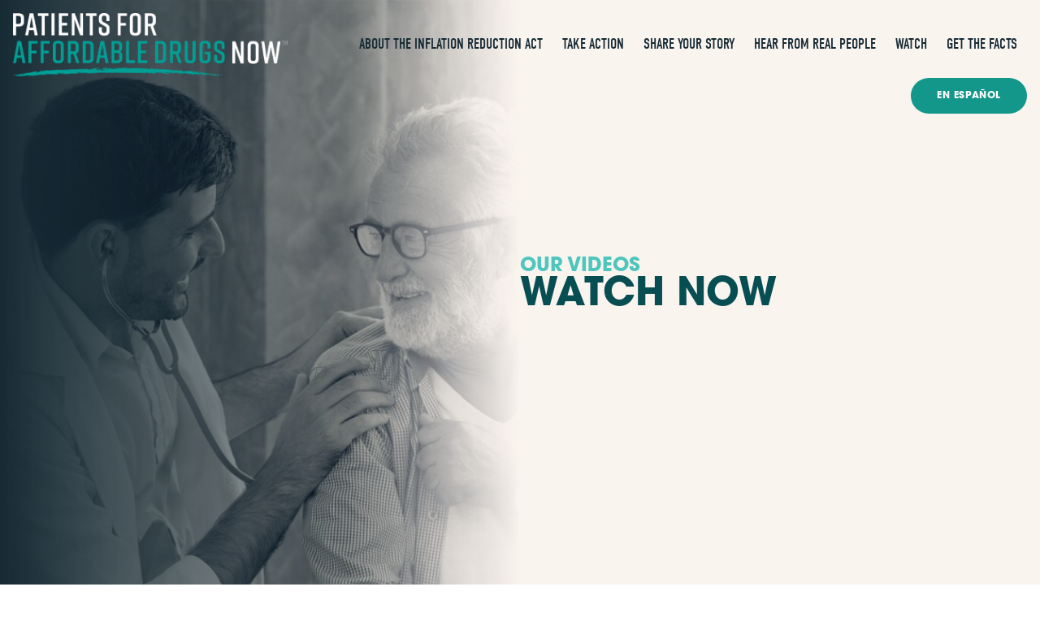

--- FILE ---
content_type: text/html; charset=UTF-8
request_url: https://medicarenegotiation.org/watch/
body_size: 12708
content:


<!doctype html>

<html lang="en">
<head>

    <!-- ⛰ Built to last by Landslide Digital. -->
    <!-- https://landslide.digital/ -->

    <meta charset="utf-8">
<script type="text/javascript">
/* <![CDATA[ */
var gform;gform||(document.addEventListener("gform_main_scripts_loaded",function(){gform.scriptsLoaded=!0}),document.addEventListener("gform/theme/scripts_loaded",function(){gform.themeScriptsLoaded=!0}),window.addEventListener("DOMContentLoaded",function(){gform.domLoaded=!0}),gform={domLoaded:!1,scriptsLoaded:!1,themeScriptsLoaded:!1,isFormEditor:()=>"function"==typeof InitializeEditor,callIfLoaded:function(o){return!(!gform.domLoaded||!gform.scriptsLoaded||!gform.themeScriptsLoaded&&!gform.isFormEditor()||(gform.isFormEditor()&&console.warn("The use of gform.initializeOnLoaded() is deprecated in the form editor context and will be removed in Gravity Forms 3.1."),o(),0))},initializeOnLoaded:function(o){gform.callIfLoaded(o)||(document.addEventListener("gform_main_scripts_loaded",()=>{gform.scriptsLoaded=!0,gform.callIfLoaded(o)}),document.addEventListener("gform/theme/scripts_loaded",()=>{gform.themeScriptsLoaded=!0,gform.callIfLoaded(o)}),window.addEventListener("DOMContentLoaded",()=>{gform.domLoaded=!0,gform.callIfLoaded(o)}))},hooks:{action:{},filter:{}},addAction:function(o,r,e,t){gform.addHook("action",o,r,e,t)},addFilter:function(o,r,e,t){gform.addHook("filter",o,r,e,t)},doAction:function(o){gform.doHook("action",o,arguments)},applyFilters:function(o){return gform.doHook("filter",o,arguments)},removeAction:function(o,r){gform.removeHook("action",o,r)},removeFilter:function(o,r,e){gform.removeHook("filter",o,r,e)},addHook:function(o,r,e,t,n){null==gform.hooks[o][r]&&(gform.hooks[o][r]=[]);var d=gform.hooks[o][r];null==n&&(n=r+"_"+d.length),gform.hooks[o][r].push({tag:n,callable:e,priority:t=null==t?10:t})},doHook:function(r,o,e){var t;if(e=Array.prototype.slice.call(e,1),null!=gform.hooks[r][o]&&((o=gform.hooks[r][o]).sort(function(o,r){return o.priority-r.priority}),o.forEach(function(o){"function"!=typeof(t=o.callable)&&(t=window[t]),"action"==r?t.apply(null,e):e[0]=t.apply(null,e)})),"filter"==r)return e[0]},removeHook:function(o,r,t,n){var e;null!=gform.hooks[o][r]&&(e=(e=gform.hooks[o][r]).filter(function(o,r,e){return!!(null!=n&&n!=o.tag||null!=t&&t!=o.priority)}),gform.hooks[o][r]=e)}});
/* ]]> */
</script>

    <meta id="viewport" name="viewport" content="width=device-width, initial-scale=1.0">

    <meta name='robots' content='index, follow, max-image-preview:large, max-snippet:-1, max-video-preview:-1' />
	<style>img:is([sizes="auto" i], [sizes^="auto," i]) { contain-intrinsic-size: 3000px 1500px }</style>
	
	<!-- This site is optimized with the Yoast SEO plugin v26.1.1 - https://yoast.com/wordpress/plugins/seo/ -->
	<title>Watch - MedicareNegotiation.org</title>
	<link rel="canonical" href="https://medicarenegotiation.org/watch/" />
	<meta property="og:locale" content="en_US" />
	<meta property="og:type" content="article" />
	<meta property="og:title" content="Watch - MedicareNegotiation.org" />
	<meta property="og:description" content="Listen Now Don&#8217;t let this moment slip away Sen. Manchin Ad WV Radio Ad &#8211; Nov. 22" />
	<meta property="og:url" content="https://medicarenegotiation.org/watch/" />
	<meta property="og:site_name" content="MedicareNegotiation.org" />
	<meta property="article:modified_time" content="2022-05-03T03:11:38+00:00" />
	<meta property="og:image" content="https://medicarenegotiation.org/wp-content/uploads/2021/08/share.png" />
	<meta property="og:image:width" content="1200" />
	<meta property="og:image:height" content="628" />
	<meta property="og:image:type" content="image/png" />
	<meta name="twitter:card" content="summary_large_image" />
	<meta name="twitter:label1" content="Est. reading time" />
	<meta name="twitter:data1" content="1 minute" />
	<script type="application/ld+json" class="yoast-schema-graph">{"@context":"https://schema.org","@graph":[{"@type":"WebPage","@id":"https://medicarenegotiation.org/watch/","url":"https://medicarenegotiation.org/watch/","name":"Watch - MedicareNegotiation.org","isPartOf":{"@id":"https://medicarenegotiation.org/#website"},"datePublished":"2021-09-15T12:49:10+00:00","dateModified":"2022-05-03T03:11:38+00:00","breadcrumb":{"@id":"https://medicarenegotiation.org/watch/#breadcrumb"},"inLanguage":"en-US","potentialAction":[{"@type":"ReadAction","target":["https://medicarenegotiation.org/watch/"]}]},{"@type":"BreadcrumbList","@id":"https://medicarenegotiation.org/watch/#breadcrumb","itemListElement":[{"@type":"ListItem","position":1,"name":"Home","item":"https://medicarenegotiation.org/"},{"@type":"ListItem","position":2,"name":"Watch"}]},{"@type":"WebSite","@id":"https://medicarenegotiation.org/#website","url":"https://medicarenegotiation.org/","name":"MedicareNegotiation.org","description":"Medicare Negotiation Needs to Happen","potentialAction":[{"@type":"SearchAction","target":{"@type":"EntryPoint","urlTemplate":"https://medicarenegotiation.org/?s={search_term_string}"},"query-input":{"@type":"PropertyValueSpecification","valueRequired":true,"valueName":"search_term_string"}}],"inLanguage":"en-US"}]}</script>
	<!-- / Yoast SEO plugin. -->


<link rel='dns-prefetch' href='//platform.twitter.com' />
<link rel='dns-prefetch' href='//kit.fontawesome.com' />
<link rel='dns-prefetch' href='//use.typekit.net' />
<link rel='stylesheet' id='wp-block-library-css' href='https://medicarenegotiation.org/wp-includes/css/dist/block-library/style.min.css?ver=6.8.3' type='text/css' media='all' />
<style id='classic-theme-styles-inline-css' type='text/css'>
/*! This file is auto-generated */
.wp-block-button__link{color:#fff;background-color:#32373c;border-radius:9999px;box-shadow:none;text-decoration:none;padding:calc(.667em + 2px) calc(1.333em + 2px);font-size:1.125em}.wp-block-file__button{background:#32373c;color:#fff;text-decoration:none}
</style>
<style id='global-styles-inline-css' type='text/css'>
:root{--wp--preset--aspect-ratio--square: 1;--wp--preset--aspect-ratio--4-3: 4/3;--wp--preset--aspect-ratio--3-4: 3/4;--wp--preset--aspect-ratio--3-2: 3/2;--wp--preset--aspect-ratio--2-3: 2/3;--wp--preset--aspect-ratio--16-9: 16/9;--wp--preset--aspect-ratio--9-16: 9/16;--wp--preset--gradient--vivid-cyan-blue-to-vivid-purple: linear-gradient(135deg,rgba(6,147,227,1) 0%,rgb(155,81,224) 100%);--wp--preset--gradient--light-green-cyan-to-vivid-green-cyan: linear-gradient(135deg,rgb(122,220,180) 0%,rgb(0,208,130) 100%);--wp--preset--gradient--luminous-vivid-amber-to-luminous-vivid-orange: linear-gradient(135deg,rgba(252,185,0,1) 0%,rgba(255,105,0,1) 100%);--wp--preset--gradient--luminous-vivid-orange-to-vivid-red: linear-gradient(135deg,rgba(255,105,0,1) 0%,rgb(207,46,46) 100%);--wp--preset--gradient--very-light-gray-to-cyan-bluish-gray: linear-gradient(135deg,rgb(238,238,238) 0%,rgb(169,184,195) 100%);--wp--preset--gradient--cool-to-warm-spectrum: linear-gradient(135deg,rgb(74,234,220) 0%,rgb(151,120,209) 20%,rgb(207,42,186) 40%,rgb(238,44,130) 60%,rgb(251,105,98) 80%,rgb(254,248,76) 100%);--wp--preset--gradient--blush-light-purple: linear-gradient(135deg,rgb(255,206,236) 0%,rgb(152,150,240) 100%);--wp--preset--gradient--blush-bordeaux: linear-gradient(135deg,rgb(254,205,165) 0%,rgb(254,45,45) 50%,rgb(107,0,62) 100%);--wp--preset--gradient--luminous-dusk: linear-gradient(135deg,rgb(255,203,112) 0%,rgb(199,81,192) 50%,rgb(65,88,208) 100%);--wp--preset--gradient--pale-ocean: linear-gradient(135deg,rgb(255,245,203) 0%,rgb(182,227,212) 50%,rgb(51,167,181) 100%);--wp--preset--gradient--electric-grass: linear-gradient(135deg,rgb(202,248,128) 0%,rgb(113,206,126) 100%);--wp--preset--gradient--midnight: linear-gradient(135deg,rgb(2,3,129) 0%,rgb(40,116,252) 100%);--wp--preset--font-size--small: 13px;--wp--preset--font-size--medium: 20px;--wp--preset--font-size--large: 36px;--wp--preset--font-size--x-large: 42px;--wp--preset--spacing--20: 0.44rem;--wp--preset--spacing--30: 0.67rem;--wp--preset--spacing--40: 1rem;--wp--preset--spacing--50: 1.5rem;--wp--preset--spacing--60: 2.25rem;--wp--preset--spacing--70: 3.38rem;--wp--preset--spacing--80: 5.06rem;--wp--preset--shadow--natural: 6px 6px 9px rgba(0, 0, 0, 0.2);--wp--preset--shadow--deep: 12px 12px 50px rgba(0, 0, 0, 0.4);--wp--preset--shadow--sharp: 6px 6px 0px rgba(0, 0, 0, 0.2);--wp--preset--shadow--outlined: 6px 6px 0px -3px rgba(255, 255, 255, 1), 6px 6px rgba(0, 0, 0, 1);--wp--preset--shadow--crisp: 6px 6px 0px rgba(0, 0, 0, 1);}:where(.is-layout-flex){gap: 0.5em;}:where(.is-layout-grid){gap: 0.5em;}body .is-layout-flex{display: flex;}.is-layout-flex{flex-wrap: wrap;align-items: center;}.is-layout-flex > :is(*, div){margin: 0;}body .is-layout-grid{display: grid;}.is-layout-grid > :is(*, div){margin: 0;}:where(.wp-block-columns.is-layout-flex){gap: 2em;}:where(.wp-block-columns.is-layout-grid){gap: 2em;}:where(.wp-block-post-template.is-layout-flex){gap: 1.25em;}:where(.wp-block-post-template.is-layout-grid){gap: 1.25em;}.has-vivid-cyan-blue-to-vivid-purple-gradient-background{background: var(--wp--preset--gradient--vivid-cyan-blue-to-vivid-purple) !important;}.has-light-green-cyan-to-vivid-green-cyan-gradient-background{background: var(--wp--preset--gradient--light-green-cyan-to-vivid-green-cyan) !important;}.has-luminous-vivid-amber-to-luminous-vivid-orange-gradient-background{background: var(--wp--preset--gradient--luminous-vivid-amber-to-luminous-vivid-orange) !important;}.has-luminous-vivid-orange-to-vivid-red-gradient-background{background: var(--wp--preset--gradient--luminous-vivid-orange-to-vivid-red) !important;}.has-very-light-gray-to-cyan-bluish-gray-gradient-background{background: var(--wp--preset--gradient--very-light-gray-to-cyan-bluish-gray) !important;}.has-cool-to-warm-spectrum-gradient-background{background: var(--wp--preset--gradient--cool-to-warm-spectrum) !important;}.has-blush-light-purple-gradient-background{background: var(--wp--preset--gradient--blush-light-purple) !important;}.has-blush-bordeaux-gradient-background{background: var(--wp--preset--gradient--blush-bordeaux) !important;}.has-luminous-dusk-gradient-background{background: var(--wp--preset--gradient--luminous-dusk) !important;}.has-pale-ocean-gradient-background{background: var(--wp--preset--gradient--pale-ocean) !important;}.has-electric-grass-gradient-background{background: var(--wp--preset--gradient--electric-grass) !important;}.has-midnight-gradient-background{background: var(--wp--preset--gradient--midnight) !important;}.has-small-font-size{font-size: var(--wp--preset--font-size--small) !important;}.has-medium-font-size{font-size: var(--wp--preset--font-size--medium) !important;}.has-large-font-size{font-size: var(--wp--preset--font-size--large) !important;}.has-x-large-font-size{font-size: var(--wp--preset--font-size--x-large) !important;}
:where(.wp-block-post-template.is-layout-flex){gap: 1.25em;}:where(.wp-block-post-template.is-layout-grid){gap: 1.25em;}
:where(.wp-block-columns.is-layout-flex){gap: 2em;}:where(.wp-block-columns.is-layout-grid){gap: 2em;}
:root :where(.wp-block-pullquote){font-size: 1.5em;line-height: 1.6;}
</style>
<link rel='stylesheet' id='typekit-css' href='https://use.typekit.net/dax1rvx.css' type='text/css' media='all' />
<link rel='stylesheet' id='base-styles-css' href='https://medicarenegotiation.org/wp-content/themes/landslide/style.css?ver=f4ae2073d4271c155f29' type='text/css' media='all' />
<link rel='stylesheet' id='modaal-css' href='https://medicarenegotiation.org/wp-content/themes/landslide/lib/modaal/modaal.css?ver=0.4.4' type='text/css' media='all' />
<script type="text/javascript" src="https://medicarenegotiation.org/wp-includes/js/jquery/jquery.min.js?ver=3.7.1" id="jquery-core-js"></script>
<script type="text/javascript" src="https://medicarenegotiation.org/wp-includes/js/jquery/jquery-migrate.min.js?ver=3.4.1" id="jquery-migrate-js"></script>
<script type="text/javascript" src="https://medicarenegotiation.org/wp-content/themes/landslide/jquery.waypoints.min.js" id="waypoints-js"></script>
<script type="text/javascript" src="https://medicarenegotiation.org/wp-content/themes/landslide/lib/slick.min.js?ver=1.8.1" id="slick-js"></script>
<script type="text/javascript" src="https://platform.twitter.com/widgets.js" id="twitter-js"></script>
<script type="text/javascript" src="https://kit.fontawesome.com/1f6cec9337.js" id="fontawesome-js"></script>
<script type="text/javascript" src="https://medicarenegotiation.org/wp-content/themes/landslide/scripts.js?ver=94da70399e9696c6bc98" id="base-scripts-js"></script>

            <link rel="icon" type="image/png" href="https://medicarenegotiation.org/wp-content/themes/landslide/img/favicons/favicon-32.png" sizes="32x32">
        <link rel="icon" type="image/png" href="https://medicarenegotiation.org/wp-content/themes/landslide/img/favicons/favicon-48.png" sizes="48x48">
        <link rel="icon" type="image/png" href="https://medicarenegotiation.org/wp-content/themes/landslide/img/favicons/favicon-96.png" sizes="96x96">
        <link rel="icon" type="image/png" href="https://medicarenegotiation.org/wp-content/themes/landslide/img/favicons/favicon-192.png" sizes="192x192">
    
    <!-- Google tag (gtag.js) --> <script async src="https://www.googletagmanager.com/gtag/js?id=G-GP6686JWEH"></script> <script> window.dataLayer = window.dataLayer || []; function gtag(){dataLayer.push(arguments);} gtag('js', new Date()); gtag('config', 'G-GP6686JWEH'); </script>
</head>


<body  class="wp-singular page-template-default page page-id-116 wp-theme-landslide font-body load-in">

    

<header class="sitewide-header absolute top-0 left-0 w-full z-40 grid unscrolled with-image">

    
    <div class="logo-container relative">
        <a class="png-logo block" href="https://medicarenegotiation.org">
            <img src="https://medicarenegotiation.org/wp-content/themes/landslide/img/logo.png" alt="MedicareNegotiation.org">
        </a>
    </div>

    <div class="interior flex items-center justify-end px-4">
        <nav class="flex justify-end items-center">
            <div class="main-menu-container"><ul id="menu-main-menu" class="flex justify-end items-center"><li id="menu-item-8" class="menu-item menu-item-type-custom menu-item-object-custom menu-item-8"><a href="/#about">About The Inflation Reduction Act</a></li>
<li id="menu-item-171" class="menu-item menu-item-type-custom menu-item-object-custom menu-item-home menu-item-171"><a href="https://medicarenegotiation.org#action">Take Action</a></li>
<li id="menu-item-145" class="menu-item menu-item-type-custom menu-item-object-custom menu-item-145"><a href="https://actionnetwork.org/forms/base-story-share-c3">Share Your Story</a></li>
<li id="menu-item-10" class="menu-item menu-item-type-custom menu-item-object-custom menu-item-10"><a href="/#stories">Hear From Real People</a></li>
<li id="menu-item-138" class="menu-item menu-item-type-post_type menu-item-object-page current-menu-item page_item page-item-116 current_page_item menu-item-138"><a href="https://medicarenegotiation.org/watch/" aria-current="page">Watch</a></li>
<li id="menu-item-90" class="menu-item menu-item-type-post_type menu-item-object-page menu-item-90"><a href="https://medicarenegotiation.org/get-the-facts/">Get The Facts</a></li>
</ul></div>            <button class="vt:hidden mobile-toggle relative w-10 h-10 rounded-full bg-primary-500">
                <span class="sr-only">Open mobile menu</span>
                <div aria-hidden="true"></div>
                <div aria-hidden="true"></div>
                <div aria-hidden="true"></div>
            </button>
        </nav>
    </div>
    
    <div class="mobile-menu hidden p-4">
        <div class="menu-main-menu-container"><ul id="menu-main-menu-1" class=""><li class="menu-item menu-item-type-custom menu-item-object-custom menu-item-8"><a href="/#about">About The Inflation Reduction Act</a></li>
<li class="menu-item menu-item-type-custom menu-item-object-custom menu-item-home menu-item-171"><a href="https://medicarenegotiation.org#action">Take Action</a></li>
<li class="menu-item menu-item-type-custom menu-item-object-custom menu-item-145"><a href="https://actionnetwork.org/forms/base-story-share-c3">Share Your Story</a></li>
<li class="menu-item menu-item-type-custom menu-item-object-custom menu-item-10"><a href="/#stories">Hear From Real People</a></li>
<li class="menu-item menu-item-type-post_type menu-item-object-page current-menu-item page_item page-item-116 current_page_item menu-item-138"><a href="https://medicarenegotiation.org/watch/" aria-current="page">Watch</a></li>
<li class="menu-item menu-item-type-post_type menu-item-object-page menu-item-90"><a href="https://medicarenegotiation.org/get-the-facts/">Get The Facts</a></li>
</ul></div>    </div>

</header>


<section class="hero hero-bombastic grid relative bg-gray-300 pb-8 vt:pb-0 with-image">

    
<div class="burn animate top-0 left-0 z-20 absolute w-full h-full pointer-events-none bg-primary-700 dark-burn" aria-hidden="true" style="mask-image: linear-gradient(to right, rgba(0, 0, 0, 1.0) 0%, transparent 100%);-webkit-mask-image: linear-gradient(to right, rgba(0, 0, 0, 1.0) 0%, transparent 100%);"></div>

    
<div class="burn animate top-0 left-0 z-20 absolute w-full h-full pointer-events-none bg-gray-300 light-burn" aria-hidden="true" style="mask-image: linear-gradient(to left, rgba(0, 0, 0, 1.0) 0%, transparent 100%);-webkit-mask-image: linear-gradient(to left, rgba(0, 0, 0, 1.0) 0%, transparent 100%);"></div>

        <div class="hero-image hidden vt:block relative overflow-hidden">
    
<div data-parallax="0.2" aria-hidden="true" class="background-image scroll-blur  pointer-events-none absolute z-10 left-0 top-0 w-full h-full bg-cover  bg-no-repeat   bg-left" style="background-image:url('https://medicarenegotiation.org/wp-content/uploads/2021/08/hero-1024x685.jpg'); opacity: 1">
    </div>    </div>
    <div class="hero-image vt:hidden">
        <img class="" src="https://medicarenegotiation.org/wp-content/uploads/2021/08/hero-1024x685.jpg" alt="">
    </div>
    
    <div class="language-toggle">
        
<a  class="button-1 relative flex items-center justify-center"  href="https://es.medicarenegotiation.org/"   >
    En Español</a>    </div>


    <div class="hero-text-interior vt:mb-6 relative z-30">

                <h2 class="font-headline font-black uppercase text-primary-400 text-lg ht:text-2xl">Our Videos</h2>
        
                <h1 class="font-headline font-black uppercase text-primary-600 text-5xl lt:text-7xl leading-squeeze relative ">Watch Now</h1>
        
        
    </div>


    
    
</section>
    <div class="rendered-content relative bg-gray-300 pb-24">
        
<div style="height:100px" aria-hidden="true" class="wp-block-spacer"></div>



<h3 class="wp-block-heading">Listen Now <i class="fas fa-headphones" aria-hidden="true"></i></h3>



<ul class="wp-block-list"><li><a href="https://clyp.it/n5q532sh?token=9b1a70ef439c33dc63db82e1cbdc51d8" target="_blank" rel="noopener">Don&#8217;t let this moment slip away</a></li><li><a href="https://clyp.it/ajqftp1u?token=4b2d6d682a0917263d498ca3898b569f" target="_blank" rel="noreferrer noopener">Sen. Manchin Ad</a></li><li><a href="https://clyp.it/ckh3djx1?token=f0051db7d0fb78476dc702702f3dd9c0" target="_blank" rel="noreferrer noopener">WV Radio Ad &#8211; Nov. 22</a></li></ul>



<section class="video-stories bg-true-white">

    <div class="max-w-5xl mx-auto px-4">

            <div class="w-full h-16" aria-hidden="true"></div>
    
        <div class="flex flex-wrap justify-center -mx-1">
            
                
                <div class="w-full vt:w-1/3 px-1 mb-8">

                    <div class="has-big-shadow relative h-full flex flex-col" data-loads>

                        <a data-type="video" id="jacqueline" href="https://www.youtube.com/embed/m21ECqLKlFY" class="modal-trigger story-link flex items-center justify-center w-full relative bg-primary-600 bg-expands icon-expands overflow-hidden" style="height: 240px;">
                            
                            
<div  aria-hidden="true" class="background-image   pointer-events-none absolute z-10 left-0 top-0 w-full h-full bg-cover  bg-no-repeat   bg-center" style="background-image:url('https://medicarenegotiation.org/wp-content/uploads/2022/05/jacqueline-1024x576.jpg'); opacity: 1">
    </div>                       
                            <span class="relative z-10">
                                <i class="fas fa-play-circle text-white text-4xl"></i>
                            </span>
                        </a>
                        <div class="bg-white flex-1 flex flex-col py-2 px-4">
                            <h5 class="uppercase text-primary-500 font-black font-headline text-sm mb-2"></h5>
                            <h4 class="font-body text-3xl text-primary-500 text-base font-bold leading-none mb-4">Jacqueline</h4>
                            <div class="flex-1">
                                                        </div>

                            <div>
                                <span class="block uppercase text-primary-600 font-black font-headline text-sm mb-2">Share via:</span>
                                <ul class="flex flex-wrap -mx-2">
                                    <li class="px-2"><a href="https://facebook.com/share.php?u=https%3A%2F%2Fmedicarenegotiation.org%2Fwatch%2F%23jacqueline" target="_blank" class="text-facebook icon-expands text-2xl"><i class="fab fa-facebook"></i></a></li>
                                    <li class="px-2"><a href="https://twitter.com/intent/tweet?text=&#038;url=https%3A%2F%2Fmedicarenegotiation.org%2Fwatch%2F%23jacqueline&#038;via=P4ADNOW" class="text-twitter icon-expands text-2xl"><i class="fab fa-twitter"></i></a></li>
                                    <li class="px-2"><a target="_blank" href="https://medicarenegotiation.org/watch/#jacqueline" class="text-primary-500 icon-expands text-2xl"><i class="fas fa-link"></i></a></li>
                                </ul>
                            </div>

                        </div>
                    </div>
                </div>
            
                
                <div class="w-full vt:w-1/3 px-1 mb-8">

                    <div class="has-big-shadow relative h-full flex flex-col" data-loads>

                        <a data-type="video" id="lisa" href="https://www.youtube.com/embed/qqeP8dZ2lp0" class="modal-trigger story-link flex items-center justify-center w-full relative bg-primary-600 bg-expands icon-expands overflow-hidden" style="height: 240px;">
                            
                            
<div  aria-hidden="true" class="background-image   pointer-events-none absolute z-10 left-0 top-0 w-full h-full bg-cover  bg-no-repeat   bg-center" style="background-image:url('https://medicarenegotiation.org/wp-content/uploads/2022/05/lisa-1024x576.jpg'); opacity: 1">
    </div>                       
                            <span class="relative z-10">
                                <i class="fas fa-play-circle text-white text-4xl"></i>
                            </span>
                        </a>
                        <div class="bg-white flex-1 flex flex-col py-2 px-4">
                            <h5 class="uppercase text-primary-500 font-black font-headline text-sm mb-2"></h5>
                            <h4 class="font-body text-3xl text-primary-500 text-base font-bold leading-none mb-4">Lisa</h4>
                            <div class="flex-1">
                                                        </div>

                            <div>
                                <span class="block uppercase text-primary-600 font-black font-headline text-sm mb-2">Share via:</span>
                                <ul class="flex flex-wrap -mx-2">
                                    <li class="px-2"><a href="https://facebook.com/share.php?u=https%3A%2F%2Fmedicarenegotiation.org%2Fwatch%2F%23lisa" target="_blank" class="text-facebook icon-expands text-2xl"><i class="fab fa-facebook"></i></a></li>
                                    <li class="px-2"><a href="https://twitter.com/intent/tweet?text=&#038;url=https%3A%2F%2Fmedicarenegotiation.org%2Fwatch%2F%23lisa&#038;via=P4ADNOW" class="text-twitter icon-expands text-2xl"><i class="fab fa-twitter"></i></a></li>
                                    <li class="px-2"><a target="_blank" href="https://medicarenegotiation.org/watch/#lisa" class="text-primary-500 icon-expands text-2xl"><i class="fas fa-link"></i></a></li>
                                </ul>
                            </div>

                        </div>
                    </div>
                </div>
            
                
                <div class="w-full vt:w-1/3 px-1 mb-8">

                    <div class="has-big-shadow relative h-full flex flex-col" data-loads>

                        <a data-type="video" id="americans-cant-wait" href="https://www.youtube.com/embed/z9L0JQcFQS8" class="modal-trigger story-link flex items-center justify-center w-full relative bg-primary-600 bg-expands icon-expands overflow-hidden" style="height: 240px;">
                            
                            
<div  aria-hidden="true" class="background-image   pointer-events-none absolute z-10 left-0 top-0 w-full h-full bg-cover  bg-no-repeat   bg-center" style="background-image:url('https://medicarenegotiation.org/wp-content/uploads/2022/01/cant-wait.jpg'); opacity: 1">
    </div>                       
                            <span class="relative z-10">
                                <i class="fas fa-play-circle text-white text-4xl"></i>
                            </span>
                        </a>
                        <div class="bg-white flex-1 flex flex-col py-2 px-4">
                            <h5 class="uppercase text-primary-500 font-black font-headline text-sm mb-2"></h5>
                            <h4 class="font-body text-3xl text-primary-500 text-base font-bold leading-none mb-4">Americans Can&#8217;t Wait</h4>
                            <div class="flex-1">
                                                        </div>

                            <div>
                                <span class="block uppercase text-primary-600 font-black font-headline text-sm mb-2">Share via:</span>
                                <ul class="flex flex-wrap -mx-2">
                                    <li class="px-2"><a href="https://facebook.com/share.php?u=https%3A%2F%2Fmedicarenegotiation.org%2Fwatch%2F%23americans-cant-wait" target="_blank" class="text-facebook icon-expands text-2xl"><i class="fab fa-facebook"></i></a></li>
                                    <li class="px-2"><a href="https://twitter.com/intent/tweet?text=&#038;url=https%3A%2F%2Fmedicarenegotiation.org%2Fwatch%2F%23americans-cant-wait&#038;via=P4ADNOW" class="text-twitter icon-expands text-2xl"><i class="fab fa-twitter"></i></a></li>
                                    <li class="px-2"><a target="_blank" href="https://medicarenegotiation.org/watch/#americans-cant-wait" class="text-primary-500 icon-expands text-2xl"><i class="fas fa-link"></i></a></li>
                                </ul>
                            </div>

                        </div>
                    </div>
                </div>
            
                
                <div class="w-full vt:w-1/3 px-1 mb-8">

                    <div class="has-big-shadow relative h-full flex flex-col" data-loads>

                        <a data-type="video" id="sen-sinema-ad" href="https://www.youtube.com/embed/8hERuVrzFac" class="modal-trigger story-link flex items-center justify-center w-full relative bg-primary-600 bg-expands icon-expands overflow-hidden" style="height: 240px;">
                            
                            
<div  aria-hidden="true" class="background-image   pointer-events-none absolute z-10 left-0 top-0 w-full h-full bg-cover  bg-no-repeat   bg-center" style="background-image:url('https://medicarenegotiation.org/wp-content/uploads/2021/12/sinema-1024x576.jpg'); opacity: 1">
    </div>                       
                            <span class="relative z-10">
                                <i class="fas fa-play-circle text-white text-4xl"></i>
                            </span>
                        </a>
                        <div class="bg-white flex-1 flex flex-col py-2 px-4">
                            <h5 class="uppercase text-primary-500 font-black font-headline text-sm mb-2"></h5>
                            <h4 class="font-body text-3xl text-primary-500 text-base font-bold leading-none mb-4">Sen. Sinema Ad</h4>
                            <div class="flex-1">
                                                        </div>

                            <div>
                                <span class="block uppercase text-primary-600 font-black font-headline text-sm mb-2">Share via:</span>
                                <ul class="flex flex-wrap -mx-2">
                                    <li class="px-2"><a href="https://facebook.com/share.php?u=https%3A%2F%2Fmedicarenegotiation.org%2Fwatch%2F%23sen-sinema-ad" target="_blank" class="text-facebook icon-expands text-2xl"><i class="fab fa-facebook"></i></a></li>
                                    <li class="px-2"><a href="https://twitter.com/intent/tweet?text=&#038;url=https%3A%2F%2Fmedicarenegotiation.org%2Fwatch%2F%23sen-sinema-ad&#038;via=P4ADNOW" class="text-twitter icon-expands text-2xl"><i class="fab fa-twitter"></i></a></li>
                                    <li class="px-2"><a target="_blank" href="https://medicarenegotiation.org/watch/#sen-sinema-ad" class="text-primary-500 icon-expands text-2xl"><i class="fas fa-link"></i></a></li>
                                </ul>
                            </div>

                        </div>
                    </div>
                </div>
            
                
                <div class="w-full vt:w-1/3 px-1 mb-8">

                    <div class="has-big-shadow relative h-full flex flex-col" data-loads>

                        <a data-type="video" id="thank-you-rep-wild" href="https://www.youtube.com/embed/_eIP_upSa8c" class="modal-trigger story-link flex items-center justify-center w-full relative bg-primary-600 bg-expands icon-expands overflow-hidden" style="height: 240px;">
                            
                            
<div  aria-hidden="true" class="background-image   pointer-events-none absolute z-10 left-0 top-0 w-full h-full bg-cover  bg-no-repeat   bg-center" style="background-image:url('https://medicarenegotiation.org/wp-content/uploads/2021/11/wild-1024x576.jpg'); opacity: 1">
    </div>                       
                            <span class="relative z-10">
                                <i class="fas fa-play-circle text-white text-4xl"></i>
                            </span>
                        </a>
                        <div class="bg-white flex-1 flex flex-col py-2 px-4">
                            <h5 class="uppercase text-primary-500 font-black font-headline text-sm mb-2"></h5>
                            <h4 class="font-body text-3xl text-primary-500 text-base font-bold leading-none mb-4">Thank you, Rep. Wild</h4>
                            <div class="flex-1">
                                                        </div>

                            <div>
                                <span class="block uppercase text-primary-600 font-black font-headline text-sm mb-2">Share via:</span>
                                <ul class="flex flex-wrap -mx-2">
                                    <li class="px-2"><a href="https://facebook.com/share.php?u=https%3A%2F%2Fmedicarenegotiation.org%2Fwatch%2F%23thank-you-rep-wild" target="_blank" class="text-facebook icon-expands text-2xl"><i class="fab fa-facebook"></i></a></li>
                                    <li class="px-2"><a href="https://twitter.com/intent/tweet?text=&#038;url=https%3A%2F%2Fmedicarenegotiation.org%2Fwatch%2F%23thank-you-rep-wild&#038;via=P4ADNOW" class="text-twitter icon-expands text-2xl"><i class="fab fa-twitter"></i></a></li>
                                    <li class="px-2"><a target="_blank" href="https://medicarenegotiation.org/watch/#thank-you-rep-wild" class="text-primary-500 icon-expands text-2xl"><i class="fas fa-link"></i></a></li>
                                </ul>
                            </div>

                        </div>
                    </div>
                </div>
            
                
                <div class="w-full vt:w-1/3 px-1 mb-8">

                    <div class="has-big-shadow relative h-full flex flex-col" data-loads>

                        <a data-type="video" id="thank-you-rep-underwood" href="https://www.youtube.com/embed/BVzBwxSV4Eg" class="modal-trigger story-link flex items-center justify-center w-full relative bg-primary-600 bg-expands icon-expands overflow-hidden" style="height: 240px;">
                            
                            
<div  aria-hidden="true" class="background-image   pointer-events-none absolute z-10 left-0 top-0 w-full h-full bg-cover  bg-no-repeat   bg-center" style="background-image:url('https://medicarenegotiation.org/wp-content/uploads/2021/11/underwood-1024x576.jpg'); opacity: 1">
    </div>                       
                            <span class="relative z-10">
                                <i class="fas fa-play-circle text-white text-4xl"></i>
                            </span>
                        </a>
                        <div class="bg-white flex-1 flex flex-col py-2 px-4">
                            <h5 class="uppercase text-primary-500 font-black font-headline text-sm mb-2"></h5>
                            <h4 class="font-body text-3xl text-primary-500 text-base font-bold leading-none mb-4">Thank you, Rep. Underwood</h4>
                            <div class="flex-1">
                                                        </div>

                            <div>
                                <span class="block uppercase text-primary-600 font-black font-headline text-sm mb-2">Share via:</span>
                                <ul class="flex flex-wrap -mx-2">
                                    <li class="px-2"><a href="https://facebook.com/share.php?u=https%3A%2F%2Fmedicarenegotiation.org%2Fwatch%2F%23thank-you-rep-underwood" target="_blank" class="text-facebook icon-expands text-2xl"><i class="fab fa-facebook"></i></a></li>
                                    <li class="px-2"><a href="https://twitter.com/intent/tweet?text=&#038;url=https%3A%2F%2Fmedicarenegotiation.org%2Fwatch%2F%23thank-you-rep-underwood&#038;via=P4ADNOW" class="text-twitter icon-expands text-2xl"><i class="fab fa-twitter"></i></a></li>
                                    <li class="px-2"><a target="_blank" href="https://medicarenegotiation.org/watch/#thank-you-rep-underwood" class="text-primary-500 icon-expands text-2xl"><i class="fas fa-link"></i></a></li>
                                </ul>
                            </div>

                        </div>
                    </div>
                </div>
            
                
                <div class="w-full vt:w-1/3 px-1 mb-8">

                    <div class="has-big-shadow relative h-full flex flex-col" data-loads>

                        <a data-type="video" id="thank-you-rep-pappas" href="https://www.youtube.com/embed/4Ro3BJSfJkM" class="modal-trigger story-link flex items-center justify-center w-full relative bg-primary-600 bg-expands icon-expands overflow-hidden" style="height: 240px;">
                            
                            
<div  aria-hidden="true" class="background-image   pointer-events-none absolute z-10 left-0 top-0 w-full h-full bg-cover  bg-no-repeat   bg-center" style="background-image:url('https://medicarenegotiation.org/wp-content/uploads/2021/11/pappas-1024x576.jpg'); opacity: 1">
    </div>                       
                            <span class="relative z-10">
                                <i class="fas fa-play-circle text-white text-4xl"></i>
                            </span>
                        </a>
                        <div class="bg-white flex-1 flex flex-col py-2 px-4">
                            <h5 class="uppercase text-primary-500 font-black font-headline text-sm mb-2"></h5>
                            <h4 class="font-body text-3xl text-primary-500 text-base font-bold leading-none mb-4">Thank you, Rep. Pappas</h4>
                            <div class="flex-1">
                                                        </div>

                            <div>
                                <span class="block uppercase text-primary-600 font-black font-headline text-sm mb-2">Share via:</span>
                                <ul class="flex flex-wrap -mx-2">
                                    <li class="px-2"><a href="https://facebook.com/share.php?u=https%3A%2F%2Fmedicarenegotiation.org%2Fwatch%2F%23thank-you-rep-pappas" target="_blank" class="text-facebook icon-expands text-2xl"><i class="fab fa-facebook"></i></a></li>
                                    <li class="px-2"><a href="https://twitter.com/intent/tweet?text=&#038;url=https%3A%2F%2Fmedicarenegotiation.org%2Fwatch%2F%23thank-you-rep-pappas&#038;via=P4ADNOW" class="text-twitter icon-expands text-2xl"><i class="fab fa-twitter"></i></a></li>
                                    <li class="px-2"><a target="_blank" href="https://medicarenegotiation.org/watch/#thank-you-rep-pappas" class="text-primary-500 icon-expands text-2xl"><i class="fas fa-link"></i></a></li>
                                </ul>
                            </div>

                        </div>
                    </div>
                </div>
            
                
                <div class="w-full vt:w-1/3 px-1 mb-8">

                    <div class="has-big-shadow relative h-full flex flex-col" data-loads>

                        <a data-type="video" id="thank-you-rep-kim" href="https://www.youtube.com/embed/QW4jiwWATig" class="modal-trigger story-link flex items-center justify-center w-full relative bg-primary-600 bg-expands icon-expands overflow-hidden" style="height: 240px;">
                            
                            
<div  aria-hidden="true" class="background-image   pointer-events-none absolute z-10 left-0 top-0 w-full h-full bg-cover  bg-no-repeat   bg-center" style="background-image:url('https://medicarenegotiation.org/wp-content/uploads/2021/11/kim-1024x576.jpg'); opacity: 1">
    </div>                       
                            <span class="relative z-10">
                                <i class="fas fa-play-circle text-white text-4xl"></i>
                            </span>
                        </a>
                        <div class="bg-white flex-1 flex flex-col py-2 px-4">
                            <h5 class="uppercase text-primary-500 font-black font-headline text-sm mb-2"></h5>
                            <h4 class="font-body text-3xl text-primary-500 text-base font-bold leading-none mb-4">Thank you, Rep. Kim</h4>
                            <div class="flex-1">
                                                        </div>

                            <div>
                                <span class="block uppercase text-primary-600 font-black font-headline text-sm mb-2">Share via:</span>
                                <ul class="flex flex-wrap -mx-2">
                                    <li class="px-2"><a href="https://facebook.com/share.php?u=https%3A%2F%2Fmedicarenegotiation.org%2Fwatch%2F%23thank-you-rep-kim" target="_blank" class="text-facebook icon-expands text-2xl"><i class="fab fa-facebook"></i></a></li>
                                    <li class="px-2"><a href="https://twitter.com/intent/tweet?text=&#038;url=https%3A%2F%2Fmedicarenegotiation.org%2Fwatch%2F%23thank-you-rep-kim&#038;via=P4ADNOW" class="text-twitter icon-expands text-2xl"><i class="fab fa-twitter"></i></a></li>
                                    <li class="px-2"><a target="_blank" href="https://medicarenegotiation.org/watch/#thank-you-rep-kim" class="text-primary-500 icon-expands text-2xl"><i class="fas fa-link"></i></a></li>
                                </ul>
                            </div>

                        </div>
                    </div>
                </div>
            
                
                <div class="w-full vt:w-1/3 px-1 mb-8">

                    <div class="has-big-shadow relative h-full flex flex-col" data-loads>

                        <a data-type="video" id="thank-you-rep-craig" href="https://www.youtube.com/embed/gbPbN-2F9pU" class="modal-trigger story-link flex items-center justify-center w-full relative bg-primary-600 bg-expands icon-expands overflow-hidden" style="height: 240px;">
                            
                            
<div  aria-hidden="true" class="background-image   pointer-events-none absolute z-10 left-0 top-0 w-full h-full bg-cover  bg-no-repeat   bg-center" style="background-image:url('https://medicarenegotiation.org/wp-content/uploads/2021/11/craig-1024x576.jpg'); opacity: 1">
    </div>                       
                            <span class="relative z-10">
                                <i class="fas fa-play-circle text-white text-4xl"></i>
                            </span>
                        </a>
                        <div class="bg-white flex-1 flex flex-col py-2 px-4">
                            <h5 class="uppercase text-primary-500 font-black font-headline text-sm mb-2"></h5>
                            <h4 class="font-body text-3xl text-primary-500 text-base font-bold leading-none mb-4">Thank you, Rep. Craig</h4>
                            <div class="flex-1">
                                                        </div>

                            <div>
                                <span class="block uppercase text-primary-600 font-black font-headline text-sm mb-2">Share via:</span>
                                <ul class="flex flex-wrap -mx-2">
                                    <li class="px-2"><a href="https://facebook.com/share.php?u=https%3A%2F%2Fmedicarenegotiation.org%2Fwatch%2F%23thank-you-rep-craig" target="_blank" class="text-facebook icon-expands text-2xl"><i class="fab fa-facebook"></i></a></li>
                                    <li class="px-2"><a href="https://twitter.com/intent/tweet?text=&#038;url=https%3A%2F%2Fmedicarenegotiation.org%2Fwatch%2F%23thank-you-rep-craig&#038;via=P4ADNOW" class="text-twitter icon-expands text-2xl"><i class="fab fa-twitter"></i></a></li>
                                    <li class="px-2"><a target="_blank" href="https://medicarenegotiation.org/watch/#thank-you-rep-craig" class="text-primary-500 icon-expands text-2xl"><i class="fas fa-link"></i></a></li>
                                </ul>
                            </div>

                        </div>
                    </div>
                </div>
            
                
                <div class="w-full vt:w-1/3 px-1 mb-8">

                    <div class="has-big-shadow relative h-full flex flex-col" data-loads>

                        <a data-type="video" id="thank-you-rep-allred" href="https://www.youtube.com/embed/Wk6tORIgBhY" class="modal-trigger story-link flex items-center justify-center w-full relative bg-primary-600 bg-expands icon-expands overflow-hidden" style="height: 240px;">
                            
                            
<div  aria-hidden="true" class="background-image   pointer-events-none absolute z-10 left-0 top-0 w-full h-full bg-cover  bg-no-repeat   bg-center" style="background-image:url('https://medicarenegotiation.org/wp-content/uploads/2021/11/allred-1024x576.jpg'); opacity: 1">
    </div>                       
                            <span class="relative z-10">
                                <i class="fas fa-play-circle text-white text-4xl"></i>
                            </span>
                        </a>
                        <div class="bg-white flex-1 flex flex-col py-2 px-4">
                            <h5 class="uppercase text-primary-500 font-black font-headline text-sm mb-2"></h5>
                            <h4 class="font-body text-3xl text-primary-500 text-base font-bold leading-none mb-4">Thank you, Rep. Allred</h4>
                            <div class="flex-1">
                                                        </div>

                            <div>
                                <span class="block uppercase text-primary-600 font-black font-headline text-sm mb-2">Share via:</span>
                                <ul class="flex flex-wrap -mx-2">
                                    <li class="px-2"><a href="https://facebook.com/share.php?u=https%3A%2F%2Fmedicarenegotiation.org%2Fwatch%2F%23thank-you-rep-allred" target="_blank" class="text-facebook icon-expands text-2xl"><i class="fab fa-facebook"></i></a></li>
                                    <li class="px-2"><a href="https://twitter.com/intent/tweet?text=&#038;url=https%3A%2F%2Fmedicarenegotiation.org%2Fwatch%2F%23thank-you-rep-allred&#038;via=P4ADNOW" class="text-twitter icon-expands text-2xl"><i class="fab fa-twitter"></i></a></li>
                                    <li class="px-2"><a target="_blank" href="https://medicarenegotiation.org/watch/#thank-you-rep-allred" class="text-primary-500 icon-expands text-2xl"><i class="fas fa-link"></i></a></li>
                                </ul>
                            </div>

                        </div>
                    </div>
                </div>
            
                
                <div class="w-full vt:w-1/3 px-1 mb-8">

                    <div class="has-big-shadow relative h-full flex flex-col" data-loads>

                        <a data-type="video" id="schrader-pass-build-back-better" href="https://www.youtube.com/embed/45EWhgY3XxA" class="modal-trigger story-link flex items-center justify-center w-full relative bg-primary-600 bg-expands icon-expands overflow-hidden" style="height: 240px;">
                            
                            
<div  aria-hidden="true" class="background-image   pointer-events-none absolute z-10 left-0 top-0 w-full h-full bg-cover  bg-no-repeat   bg-center" style="background-image:url('https://medicarenegotiation.org/wp-content/uploads/2021/11/schrader-1024x576.jpg'); opacity: 1">
    </div>                       
                            <span class="relative z-10">
                                <i class="fas fa-play-circle text-white text-4xl"></i>
                            </span>
                        </a>
                        <div class="bg-white flex-1 flex flex-col py-2 px-4">
                            <h5 class="uppercase text-primary-500 font-black font-headline text-sm mb-2"></h5>
                            <h4 class="font-body text-3xl text-primary-500 text-base font-bold leading-none mb-4">Schrader Pass Build Back Better</h4>
                            <div class="flex-1">
                                                        </div>

                            <div>
                                <span class="block uppercase text-primary-600 font-black font-headline text-sm mb-2">Share via:</span>
                                <ul class="flex flex-wrap -mx-2">
                                    <li class="px-2"><a href="https://facebook.com/share.php?u=https%3A%2F%2Fmedicarenegotiation.org%2Fwatch%2F%23schrader-pass-build-back-better" target="_blank" class="text-facebook icon-expands text-2xl"><i class="fab fa-facebook"></i></a></li>
                                    <li class="px-2"><a href="https://twitter.com/intent/tweet?text=&#038;url=https%3A%2F%2Fmedicarenegotiation.org%2Fwatch%2F%23schrader-pass-build-back-better&#038;via=P4ADNOW" class="text-twitter icon-expands text-2xl"><i class="fab fa-twitter"></i></a></li>
                                    <li class="px-2"><a target="_blank" href="https://medicarenegotiation.org/watch/#schrader-pass-build-back-better" class="text-primary-500 icon-expands text-2xl"><i class="fas fa-link"></i></a></li>
                                </ul>
                            </div>

                        </div>
                    </div>
                </div>
            
                
                <div class="w-full vt:w-1/3 px-1 mb-8">

                    <div class="has-big-shadow relative h-full flex flex-col" data-loads>

                        <a data-type="video" id="rice-pass-build-back-better" href="https://www.youtube.com/embed/lXBeRWkxdUE" class="modal-trigger story-link flex items-center justify-center w-full relative bg-primary-600 bg-expands icon-expands overflow-hidden" style="height: 240px;">
                            
                            
<div  aria-hidden="true" class="background-image   pointer-events-none absolute z-10 left-0 top-0 w-full h-full bg-cover  bg-no-repeat   bg-center" style="background-image:url('https://medicarenegotiation.org/wp-content/uploads/2021/11/rice-1024x576.jpg'); opacity: 1">
    </div>                       
                            <span class="relative z-10">
                                <i class="fas fa-play-circle text-white text-4xl"></i>
                            </span>
                        </a>
                        <div class="bg-white flex-1 flex flex-col py-2 px-4">
                            <h5 class="uppercase text-primary-500 font-black font-headline text-sm mb-2"></h5>
                            <h4 class="font-body text-3xl text-primary-500 text-base font-bold leading-none mb-4">Rice Pass Build Back Better</h4>
                            <div class="flex-1">
                                                        </div>

                            <div>
                                <span class="block uppercase text-primary-600 font-black font-headline text-sm mb-2">Share via:</span>
                                <ul class="flex flex-wrap -mx-2">
                                    <li class="px-2"><a href="https://facebook.com/share.php?u=https%3A%2F%2Fmedicarenegotiation.org%2Fwatch%2F%23rice-pass-build-back-better" target="_blank" class="text-facebook icon-expands text-2xl"><i class="fab fa-facebook"></i></a></li>
                                    <li class="px-2"><a href="https://twitter.com/intent/tweet?text=&#038;url=https%3A%2F%2Fmedicarenegotiation.org%2Fwatch%2F%23rice-pass-build-back-better&#038;via=P4ADNOW" class="text-twitter icon-expands text-2xl"><i class="fab fa-twitter"></i></a></li>
                                    <li class="px-2"><a target="_blank" href="https://medicarenegotiation.org/watch/#rice-pass-build-back-better" class="text-primary-500 icon-expands text-2xl"><i class="fas fa-link"></i></a></li>
                                </ul>
                            </div>

                        </div>
                    </div>
                </div>
            
                
                <div class="w-full vt:w-1/3 px-1 mb-8">

                    <div class="has-big-shadow relative h-full flex flex-col" data-loads>

                        <a data-type="video" id="peters-pass-build-back-better" href="https://www.youtube.com/embed/IoH9ERkcAF4" class="modal-trigger story-link flex items-center justify-center w-full relative bg-primary-600 bg-expands icon-expands overflow-hidden" style="height: 240px;">
                            
                            
<div  aria-hidden="true" class="background-image   pointer-events-none absolute z-10 left-0 top-0 w-full h-full bg-cover  bg-no-repeat   bg-center" style="background-image:url('https://medicarenegotiation.org/wp-content/uploads/2021/11/peters.jpg'); opacity: 1">
    </div>                       
                            <span class="relative z-10">
                                <i class="fas fa-play-circle text-white text-4xl"></i>
                            </span>
                        </a>
                        <div class="bg-white flex-1 flex flex-col py-2 px-4">
                            <h5 class="uppercase text-primary-500 font-black font-headline text-sm mb-2"></h5>
                            <h4 class="font-body text-3xl text-primary-500 text-base font-bold leading-none mb-4">Peters Pass Build Back Better</h4>
                            <div class="flex-1">
                                                        </div>

                            <div>
                                <span class="block uppercase text-primary-600 font-black font-headline text-sm mb-2">Share via:</span>
                                <ul class="flex flex-wrap -mx-2">
                                    <li class="px-2"><a href="https://facebook.com/share.php?u=https%3A%2F%2Fmedicarenegotiation.org%2Fwatch%2F%23peters-pass-build-back-better" target="_blank" class="text-facebook icon-expands text-2xl"><i class="fab fa-facebook"></i></a></li>
                                    <li class="px-2"><a href="https://twitter.com/intent/tweet?text=&#038;url=https%3A%2F%2Fmedicarenegotiation.org%2Fwatch%2F%23peters-pass-build-back-better&#038;via=P4ADNOW" class="text-twitter icon-expands text-2xl"><i class="fab fa-twitter"></i></a></li>
                                    <li class="px-2"><a target="_blank" href="https://medicarenegotiation.org/watch/#peters-pass-build-back-better" class="text-primary-500 icon-expands text-2xl"><i class="fas fa-link"></i></a></li>
                                </ul>
                            </div>

                        </div>
                    </div>
                </div>
            
                
                <div class="w-full vt:w-1/3 px-1 mb-8">

                    <div class="has-big-shadow relative h-full flex flex-col" data-loads>

                        <a data-type="video" id="murphy-pass-build-back-better" href="https://www.youtube.com/embed/kMBjgaoBQqc" class="modal-trigger story-link flex items-center justify-center w-full relative bg-primary-600 bg-expands icon-expands overflow-hidden" style="height: 240px;">
                            
                            
<div  aria-hidden="true" class="background-image   pointer-events-none absolute z-10 left-0 top-0 w-full h-full bg-cover  bg-no-repeat   bg-center" style="background-image:url('https://medicarenegotiation.org/wp-content/uploads/2021/11/murphy-1024x576.jpg'); opacity: 1">
    </div>                       
                            <span class="relative z-10">
                                <i class="fas fa-play-circle text-white text-4xl"></i>
                            </span>
                        </a>
                        <div class="bg-white flex-1 flex flex-col py-2 px-4">
                            <h5 class="uppercase text-primary-500 font-black font-headline text-sm mb-2"></h5>
                            <h4 class="font-body text-3xl text-primary-500 text-base font-bold leading-none mb-4">Murphy Pass Build Back Better</h4>
                            <div class="flex-1">
                                                        </div>

                            <div>
                                <span class="block uppercase text-primary-600 font-black font-headline text-sm mb-2">Share via:</span>
                                <ul class="flex flex-wrap -mx-2">
                                    <li class="px-2"><a href="https://facebook.com/share.php?u=https%3A%2F%2Fmedicarenegotiation.org%2Fwatch%2F%23murphy-pass-build-back-better" target="_blank" class="text-facebook icon-expands text-2xl"><i class="fab fa-facebook"></i></a></li>
                                    <li class="px-2"><a href="https://twitter.com/intent/tweet?text=&#038;url=https%3A%2F%2Fmedicarenegotiation.org%2Fwatch%2F%23murphy-pass-build-back-better&#038;via=P4ADNOW" class="text-twitter icon-expands text-2xl"><i class="fab fa-twitter"></i></a></li>
                                    <li class="px-2"><a target="_blank" href="https://medicarenegotiation.org/watch/#murphy-pass-build-back-better" class="text-primary-500 icon-expands text-2xl"><i class="fas fa-link"></i></a></li>
                                </ul>
                            </div>

                        </div>
                    </div>
                </div>
            
                
                <div class="w-full vt:w-1/3 px-1 mb-8">

                    <div class="has-big-shadow relative h-full flex flex-col" data-loads>

                        <a data-type="video" id="sinema-pass-build-back-better" href="https://www.youtube.com/embed/-RkZq35nZhw" class="modal-trigger story-link flex items-center justify-center w-full relative bg-primary-600 bg-expands icon-expands overflow-hidden" style="height: 240px;">
                            
                            
<div  aria-hidden="true" class="background-image   pointer-events-none absolute z-10 left-0 top-0 w-full h-full bg-cover  bg-no-repeat   bg-center" style="background-image:url('https://medicarenegotiation.org/wp-content/uploads/2021/11/sinema-1024x576.jpg'); opacity: 1">
    </div>                       
                            <span class="relative z-10">
                                <i class="fas fa-play-circle text-white text-4xl"></i>
                            </span>
                        </a>
                        <div class="bg-white flex-1 flex flex-col py-2 px-4">
                            <h5 class="uppercase text-primary-500 font-black font-headline text-sm mb-2"></h5>
                            <h4 class="font-body text-3xl text-primary-500 text-base font-bold leading-none mb-4">Sinema Pass Build Back Better</h4>
                            <div class="flex-1">
                                                        </div>

                            <div>
                                <span class="block uppercase text-primary-600 font-black font-headline text-sm mb-2">Share via:</span>
                                <ul class="flex flex-wrap -mx-2">
                                    <li class="px-2"><a href="https://facebook.com/share.php?u=https%3A%2F%2Fmedicarenegotiation.org%2Fwatch%2F%23sinema-pass-build-back-better" target="_blank" class="text-facebook icon-expands text-2xl"><i class="fab fa-facebook"></i></a></li>
                                    <li class="px-2"><a href="https://twitter.com/intent/tweet?text=&#038;url=https%3A%2F%2Fmedicarenegotiation.org%2Fwatch%2F%23sinema-pass-build-back-better&#038;via=P4ADNOW" class="text-twitter icon-expands text-2xl"><i class="fab fa-twitter"></i></a></li>
                                    <li class="px-2"><a target="_blank" href="https://medicarenegotiation.org/watch/#sinema-pass-build-back-better" class="text-primary-500 icon-expands text-2xl"><i class="fas fa-link"></i></a></li>
                                </ul>
                            </div>

                        </div>
                    </div>
                </div>
            
                
                <div class="w-full vt:w-1/3 px-1 mb-8">

                    <div class="has-big-shadow relative h-full flex flex-col" data-loads>

                        <a data-type="video" id="arizonans-deserve-better" href="https://www.youtube.com/embed/BJ9MpbcqM-g" class="modal-trigger story-link flex items-center justify-center w-full relative bg-primary-600 bg-expands icon-expands overflow-hidden" style="height: 240px;">
                            
                            
<div  aria-hidden="true" class="background-image   pointer-events-none absolute z-10 left-0 top-0 w-full h-full bg-cover  bg-no-repeat   bg-center" style="background-image:url('https://medicarenegotiation.org/wp-content/uploads/2021/11/arizonans-1024x576.jpg'); opacity: 1">
    </div>                       
                            <span class="relative z-10">
                                <i class="fas fa-play-circle text-white text-4xl"></i>
                            </span>
                        </a>
                        <div class="bg-white flex-1 flex flex-col py-2 px-4">
                            <h5 class="uppercase text-primary-500 font-black font-headline text-sm mb-2"></h5>
                            <h4 class="font-body text-3xl text-primary-500 text-base font-bold leading-none mb-4">Arizonans Deserve Better</h4>
                            <div class="flex-1">
                                                        </div>

                            <div>
                                <span class="block uppercase text-primary-600 font-black font-headline text-sm mb-2">Share via:</span>
                                <ul class="flex flex-wrap -mx-2">
                                    <li class="px-2"><a href="https://facebook.com/share.php?u=https%3A%2F%2Fmedicarenegotiation.org%2Fwatch%2F%23arizonans-deserve-better" target="_blank" class="text-facebook icon-expands text-2xl"><i class="fab fa-facebook"></i></a></li>
                                    <li class="px-2"><a href="https://twitter.com/intent/tweet?text=&#038;url=https%3A%2F%2Fmedicarenegotiation.org%2Fwatch%2F%23arizonans-deserve-better&#038;via=P4ADNOW" class="text-twitter icon-expands text-2xl"><i class="fab fa-twitter"></i></a></li>
                                    <li class="px-2"><a target="_blank" href="https://medicarenegotiation.org/watch/#arizonans-deserve-better" class="text-primary-500 icon-expands text-2xl"><i class="fas fa-link"></i></a></li>
                                </ul>
                            </div>

                        </div>
                    </div>
                </div>
            
                
                <div class="w-full vt:w-1/3 px-1 mb-8">

                    <div class="has-big-shadow relative h-full flex flex-col" data-loads>

                        <a data-type="video" id="dont-let-big-pharma-dictate-prices-2" href="https://www.youtube.com/embed/mck7DTt17X4" class="modal-trigger story-link flex items-center justify-center w-full relative bg-primary-600 bg-expands icon-expands overflow-hidden" style="height: 240px;">
                            
                            
<div  aria-hidden="true" class="background-image   pointer-events-none absolute z-10 left-0 top-0 w-full h-full bg-cover  bg-no-repeat   bg-center" style="background-image:url('https://medicarenegotiation.org/wp-content/uploads/2021/10/dictate-prices-1024x576.jpg'); opacity: 1">
    </div>                       
                            <span class="relative z-10">
                                <i class="fas fa-play-circle text-white text-4xl"></i>
                            </span>
                        </a>
                        <div class="bg-white flex-1 flex flex-col py-2 px-4">
                            <h5 class="uppercase text-primary-500 font-black font-headline text-sm mb-2"></h5>
                            <h4 class="font-body text-3xl text-primary-500 text-base font-bold leading-none mb-4">Don&#8217;t Let Big Pharma Dictate Prices 2</h4>
                            <div class="flex-1">
                                                        </div>

                            <div>
                                <span class="block uppercase text-primary-600 font-black font-headline text-sm mb-2">Share via:</span>
                                <ul class="flex flex-wrap -mx-2">
                                    <li class="px-2"><a href="https://facebook.com/share.php?u=https%3A%2F%2Fmedicarenegotiation.org%2Fwatch%2F%23dont-let-big-pharma-dictate-prices-2" target="_blank" class="text-facebook icon-expands text-2xl"><i class="fab fa-facebook"></i></a></li>
                                    <li class="px-2"><a href="https://twitter.com/intent/tweet?text=&#038;url=https%3A%2F%2Fmedicarenegotiation.org%2Fwatch%2F%23dont-let-big-pharma-dictate-prices-2&#038;via=P4ADNOW" class="text-twitter icon-expands text-2xl"><i class="fab fa-twitter"></i></a></li>
                                    <li class="px-2"><a target="_blank" href="https://medicarenegotiation.org/watch/#dont-let-big-pharma-dictate-prices-2" class="text-primary-500 icon-expands text-2xl"><i class="fas fa-link"></i></a></li>
                                </ul>
                            </div>

                        </div>
                    </div>
                </div>
            
                
                <div class="w-full vt:w-1/3 px-1 mb-8">

                    <div class="has-big-shadow relative h-full flex flex-col" data-loads>

                        <a data-type="video" id="rep-rice-do-the-right-thing" href="https://www.youtube.com/embed/qVx9w9elT0c" class="modal-trigger story-link flex items-center justify-center w-full relative bg-primary-600 bg-expands icon-expands overflow-hidden" style="height: 240px;">
                            
                            
<div  aria-hidden="true" class="background-image   pointer-events-none absolute z-10 left-0 top-0 w-full h-full bg-cover  bg-no-repeat   bg-center" style="background-image:url('https://medicarenegotiation.org/wp-content/uploads/2021/10/correa-1024x576.jpg'); opacity: 1">
    </div>                       
                            <span class="relative z-10">
                                <i class="fas fa-play-circle text-white text-4xl"></i>
                            </span>
                        </a>
                        <div class="bg-white flex-1 flex flex-col py-2 px-4">
                            <h5 class="uppercase text-primary-500 font-black font-headline text-sm mb-2"></h5>
                            <h4 class="font-body text-3xl text-primary-500 text-base font-bold leading-none mb-4">Rep. Rice: Do The Right Thing</h4>
                            <div class="flex-1">
                                                        </div>

                            <div>
                                <span class="block uppercase text-primary-600 font-black font-headline text-sm mb-2">Share via:</span>
                                <ul class="flex flex-wrap -mx-2">
                                    <li class="px-2"><a href="https://facebook.com/share.php?u=https%3A%2F%2Fmedicarenegotiation.org%2Fwatch%2F%23rep-rice-do-the-right-thing" target="_blank" class="text-facebook icon-expands text-2xl"><i class="fab fa-facebook"></i></a></li>
                                    <li class="px-2"><a href="https://twitter.com/intent/tweet?text=&#038;url=https%3A%2F%2Fmedicarenegotiation.org%2Fwatch%2F%23rep-rice-do-the-right-thing&#038;via=P4ADNOW" class="text-twitter icon-expands text-2xl"><i class="fab fa-twitter"></i></a></li>
                                    <li class="px-2"><a target="_blank" href="https://medicarenegotiation.org/watch/#rep-rice-do-the-right-thing" class="text-primary-500 icon-expands text-2xl"><i class="fas fa-link"></i></a></li>
                                </ul>
                            </div>

                        </div>
                    </div>
                </div>
            
                
                <div class="w-full vt:w-1/3 px-1 mb-8">

                    <div class="has-big-shadow relative h-full flex flex-col" data-loads>

                        <a data-type="video" id="rep-peters-fight-for-patients" href="https://www.youtube.com/embed/JetkE2114sk" class="modal-trigger story-link flex items-center justify-center w-full relative bg-primary-600 bg-expands icon-expands overflow-hidden" style="height: 240px;">
                            
                            
<div  aria-hidden="true" class="background-image   pointer-events-none absolute z-10 left-0 top-0 w-full h-full bg-cover  bg-no-repeat   bg-center" style="background-image:url('https://medicarenegotiation.org/wp-content/uploads/2021/10/correa-1024x576.jpg'); opacity: 1">
    </div>                       
                            <span class="relative z-10">
                                <i class="fas fa-play-circle text-white text-4xl"></i>
                            </span>
                        </a>
                        <div class="bg-white flex-1 flex flex-col py-2 px-4">
                            <h5 class="uppercase text-primary-500 font-black font-headline text-sm mb-2"></h5>
                            <h4 class="font-body text-3xl text-primary-500 text-base font-bold leading-none mb-4">Rep. Peters: Fight For Patients</h4>
                            <div class="flex-1">
                                                        </div>

                            <div>
                                <span class="block uppercase text-primary-600 font-black font-headline text-sm mb-2">Share via:</span>
                                <ul class="flex flex-wrap -mx-2">
                                    <li class="px-2"><a href="https://facebook.com/share.php?u=https%3A%2F%2Fmedicarenegotiation.org%2Fwatch%2F%23rep-peters-fight-for-patients" target="_blank" class="text-facebook icon-expands text-2xl"><i class="fab fa-facebook"></i></a></li>
                                    <li class="px-2"><a href="https://twitter.com/intent/tweet?text=&#038;url=https%3A%2F%2Fmedicarenegotiation.org%2Fwatch%2F%23rep-peters-fight-for-patients&#038;via=P4ADNOW" class="text-twitter icon-expands text-2xl"><i class="fab fa-twitter"></i></a></li>
                                    <li class="px-2"><a target="_blank" href="https://medicarenegotiation.org/watch/#rep-peters-fight-for-patients" class="text-primary-500 icon-expands text-2xl"><i class="fas fa-link"></i></a></li>
                                </ul>
                            </div>

                        </div>
                    </div>
                </div>
            
                
                <div class="w-full vt:w-1/3 px-1 mb-8">

                    <div class="has-big-shadow relative h-full flex flex-col" data-loads>

                        <a data-type="video" id="rep-murphy-stand-with-patients" href="https://www.youtube.com/embed/oR7VFSqt4zI" class="modal-trigger story-link flex items-center justify-center w-full relative bg-primary-600 bg-expands icon-expands overflow-hidden" style="height: 240px;">
                            
                            
<div  aria-hidden="true" class="background-image   pointer-events-none absolute z-10 left-0 top-0 w-full h-full bg-cover  bg-no-repeat   bg-center" style="background-image:url('https://medicarenegotiation.org/wp-content/uploads/2021/10/correa-1024x576.jpg'); opacity: 1">
    </div>                       
                            <span class="relative z-10">
                                <i class="fas fa-play-circle text-white text-4xl"></i>
                            </span>
                        </a>
                        <div class="bg-white flex-1 flex flex-col py-2 px-4">
                            <h5 class="uppercase text-primary-500 font-black font-headline text-sm mb-2"></h5>
                            <h4 class="font-body text-3xl text-primary-500 text-base font-bold leading-none mb-4">Rep. Murphy: Stand With Patients</h4>
                            <div class="flex-1">
                                                        </div>

                            <div>
                                <span class="block uppercase text-primary-600 font-black font-headline text-sm mb-2">Share via:</span>
                                <ul class="flex flex-wrap -mx-2">
                                    <li class="px-2"><a href="https://facebook.com/share.php?u=https%3A%2F%2Fmedicarenegotiation.org%2Fwatch%2F%23rep-murphy-stand-with-patients" target="_blank" class="text-facebook icon-expands text-2xl"><i class="fab fa-facebook"></i></a></li>
                                    <li class="px-2"><a href="https://twitter.com/intent/tweet?text=&#038;url=https%3A%2F%2Fmedicarenegotiation.org%2Fwatch%2F%23rep-murphy-stand-with-patients&#038;via=P4ADNOW" class="text-twitter icon-expands text-2xl"><i class="fab fa-twitter"></i></a></li>
                                    <li class="px-2"><a target="_blank" href="https://medicarenegotiation.org/watch/#rep-murphy-stand-with-patients" class="text-primary-500 icon-expands text-2xl"><i class="fas fa-link"></i></a></li>
                                </ul>
                            </div>

                        </div>
                    </div>
                </div>
            
                
                <div class="w-full vt:w-1/3 px-1 mb-8">

                    <div class="has-big-shadow relative h-full flex flex-col" data-loads>

                        <a data-type="video" id="rep-gottheimer-stand-with-patients" href="https://www.youtube.com/embed/cFdjCa3_zQQ" class="modal-trigger story-link flex items-center justify-center w-full relative bg-primary-600 bg-expands icon-expands overflow-hidden" style="height: 240px;">
                            
                            
<div  aria-hidden="true" class="background-image   pointer-events-none absolute z-10 left-0 top-0 w-full h-full bg-cover  bg-no-repeat   bg-center" style="background-image:url('https://medicarenegotiation.org/wp-content/uploads/2021/10/correa-1024x576.jpg'); opacity: 1">
    </div>                       
                            <span class="relative z-10">
                                <i class="fas fa-play-circle text-white text-4xl"></i>
                            </span>
                        </a>
                        <div class="bg-white flex-1 flex flex-col py-2 px-4">
                            <h5 class="uppercase text-primary-500 font-black font-headline text-sm mb-2"></h5>
                            <h4 class="font-body text-3xl text-primary-500 text-base font-bold leading-none mb-4">Rep. Gottheimer: Stand With Patients</h4>
                            <div class="flex-1">
                                                        </div>

                            <div>
                                <span class="block uppercase text-primary-600 font-black font-headline text-sm mb-2">Share via:</span>
                                <ul class="flex flex-wrap -mx-2">
                                    <li class="px-2"><a href="https://facebook.com/share.php?u=https%3A%2F%2Fmedicarenegotiation.org%2Fwatch%2F%23rep-gottheimer-stand-with-patients" target="_blank" class="text-facebook icon-expands text-2xl"><i class="fab fa-facebook"></i></a></li>
                                    <li class="px-2"><a href="https://twitter.com/intent/tweet?text=&#038;url=https%3A%2F%2Fmedicarenegotiation.org%2Fwatch%2F%23rep-gottheimer-stand-with-patients&#038;via=P4ADNOW" class="text-twitter icon-expands text-2xl"><i class="fab fa-twitter"></i></a></li>
                                    <li class="px-2"><a target="_blank" href="https://medicarenegotiation.org/watch/#rep-gottheimer-stand-with-patients" class="text-primary-500 icon-expands text-2xl"><i class="fas fa-link"></i></a></li>
                                </ul>
                            </div>

                        </div>
                    </div>
                </div>
            
                
                <div class="w-full vt:w-1/3 px-1 mb-8">

                    <div class="has-big-shadow relative h-full flex flex-col" data-loads>

                        <a data-type="video" id="thank-you-rep-golden" href="https://www.youtube.com/embed/BrGSLCkFuaI" class="modal-trigger story-link flex items-center justify-center w-full relative bg-primary-600 bg-expands icon-expands overflow-hidden" style="height: 240px;">
                            
                            
<div  aria-hidden="true" class="background-image   pointer-events-none absolute z-10 left-0 top-0 w-full h-full bg-cover  bg-no-repeat   bg-center" style="background-image:url('https://medicarenegotiation.org/wp-content/uploads/2021/10/correa-1024x576.jpg'); opacity: 1">
    </div>                       
                            <span class="relative z-10">
                                <i class="fas fa-play-circle text-white text-4xl"></i>
                            </span>
                        </a>
                        <div class="bg-white flex-1 flex flex-col py-2 px-4">
                            <h5 class="uppercase text-primary-500 font-black font-headline text-sm mb-2"></h5>
                            <h4 class="font-body text-3xl text-primary-500 text-base font-bold leading-none mb-4">Thank You Rep. Golden</h4>
                            <div class="flex-1">
                                                        </div>

                            <div>
                                <span class="block uppercase text-primary-600 font-black font-headline text-sm mb-2">Share via:</span>
                                <ul class="flex flex-wrap -mx-2">
                                    <li class="px-2"><a href="https://facebook.com/share.php?u=https%3A%2F%2Fmedicarenegotiation.org%2Fwatch%2F%23thank-you-rep-golden" target="_blank" class="text-facebook icon-expands text-2xl"><i class="fab fa-facebook"></i></a></li>
                                    <li class="px-2"><a href="https://twitter.com/intent/tweet?text=&#038;url=https%3A%2F%2Fmedicarenegotiation.org%2Fwatch%2F%23thank-you-rep-golden&#038;via=P4ADNOW" class="text-twitter icon-expands text-2xl"><i class="fab fa-twitter"></i></a></li>
                                    <li class="px-2"><a target="_blank" href="https://medicarenegotiation.org/watch/#thank-you-rep-golden" class="text-primary-500 icon-expands text-2xl"><i class="fas fa-link"></i></a></li>
                                </ul>
                            </div>

                        </div>
                    </div>
                </div>
            
                
                <div class="w-full vt:w-1/3 px-1 mb-8">

                    <div class="has-big-shadow relative h-full flex flex-col" data-loads>

                        <a data-type="video" id="rep-correa-stand-with-patients" href="https://www.youtube.com/embed/3dAzogrday0" class="modal-trigger story-link flex items-center justify-center w-full relative bg-primary-600 bg-expands icon-expands overflow-hidden" style="height: 240px;">
                            
                            
<div  aria-hidden="true" class="background-image   pointer-events-none absolute z-10 left-0 top-0 w-full h-full bg-cover  bg-no-repeat   bg-center" style="background-image:url('https://medicarenegotiation.org/wp-content/uploads/2021/10/correa-1024x576.jpg'); opacity: 1">
    </div>                       
                            <span class="relative z-10">
                                <i class="fas fa-play-circle text-white text-4xl"></i>
                            </span>
                        </a>
                        <div class="bg-white flex-1 flex flex-col py-2 px-4">
                            <h5 class="uppercase text-primary-500 font-black font-headline text-sm mb-2"></h5>
                            <h4 class="font-body text-3xl text-primary-500 text-base font-bold leading-none mb-4">Rep Correa: Stand with Patients</h4>
                            <div class="flex-1">
                                                        </div>

                            <div>
                                <span class="block uppercase text-primary-600 font-black font-headline text-sm mb-2">Share via:</span>
                                <ul class="flex flex-wrap -mx-2">
                                    <li class="px-2"><a href="https://facebook.com/share.php?u=https%3A%2F%2Fmedicarenegotiation.org%2Fwatch%2F%23rep-correa-stand-with-patients" target="_blank" class="text-facebook icon-expands text-2xl"><i class="fab fa-facebook"></i></a></li>
                                    <li class="px-2"><a href="https://twitter.com/intent/tweet?text=&#038;url=https%3A%2F%2Fmedicarenegotiation.org%2Fwatch%2F%23rep-correa-stand-with-patients&#038;via=P4ADNOW" class="text-twitter icon-expands text-2xl"><i class="fab fa-twitter"></i></a></li>
                                    <li class="px-2"><a target="_blank" href="https://medicarenegotiation.org/watch/#rep-correa-stand-with-patients" class="text-primary-500 icon-expands text-2xl"><i class="fas fa-link"></i></a></li>
                                </ul>
                            </div>

                        </div>
                    </div>
                </div>
            
                
                <div class="w-full vt:w-1/3 px-1 mb-8">

                    <div class="has-big-shadow relative h-full flex flex-col" data-loads>

                        <a data-type="video" id="arizonans-need-medicare-negotiation" href="https://www.youtube.com/embed/Xg-difdwVqY" class="modal-trigger story-link flex items-center justify-center w-full relative bg-primary-600 bg-expands icon-expands overflow-hidden" style="height: 240px;">
                            
                            
<div  aria-hidden="true" class="background-image   pointer-events-none absolute z-10 left-0 top-0 w-full h-full bg-cover  bg-no-repeat   bg-center" style="background-image:url('https://medicarenegotiation.org/wp-content/uploads/2021/10/arizonans-1024x576.jpg'); opacity: 1">
    </div>                       
                            <span class="relative z-10">
                                <i class="fas fa-play-circle text-white text-4xl"></i>
                            </span>
                        </a>
                        <div class="bg-white flex-1 flex flex-col py-2 px-4">
                            <h5 class="uppercase text-primary-500 font-black font-headline text-sm mb-2"></h5>
                            <h4 class="font-body text-3xl text-primary-500 text-base font-bold leading-none mb-4">Arizonans need Medicare Negotiation</h4>
                            <div class="flex-1">
                                                        </div>

                            <div>
                                <span class="block uppercase text-primary-600 font-black font-headline text-sm mb-2">Share via:</span>
                                <ul class="flex flex-wrap -mx-2">
                                    <li class="px-2"><a href="https://facebook.com/share.php?u=https%3A%2F%2Fmedicarenegotiation.org%2Fwatch%2F%23arizonans-need-medicare-negotiation" target="_blank" class="text-facebook icon-expands text-2xl"><i class="fab fa-facebook"></i></a></li>
                                    <li class="px-2"><a href="https://twitter.com/intent/tweet?text=&#038;url=https%3A%2F%2Fmedicarenegotiation.org%2Fwatch%2F%23arizonans-need-medicare-negotiation&#038;via=P4ADNOW" class="text-twitter icon-expands text-2xl"><i class="fab fa-twitter"></i></a></li>
                                    <li class="px-2"><a target="_blank" href="https://medicarenegotiation.org/watch/#arizonans-need-medicare-negotiation" class="text-primary-500 icon-expands text-2xl"><i class="fas fa-link"></i></a></li>
                                </ul>
                            </div>

                        </div>
                    </div>
                </div>
            
                
                <div class="w-full vt:w-1/3 px-1 mb-8">

                    <div class="has-big-shadow relative h-full flex flex-col" data-loads>

                        <a data-type="video" id="sellout" href="https://www.youtube.com/embed/jFNcHH0RbOA" class="modal-trigger story-link flex items-center justify-center w-full relative bg-primary-600 bg-expands icon-expands overflow-hidden" style="height: 240px;">
                            
                            
<div  aria-hidden="true" class="background-image   pointer-events-none absolute z-10 left-0 top-0 w-full h-full bg-cover  bg-no-repeat   bg-center" style="background-image:url('https://medicarenegotiation.org/wp-content/uploads/2021/09/sellout.jpg'); opacity: 1">
    </div>                       
                            <span class="relative z-10">
                                <i class="fas fa-play-circle text-white text-4xl"></i>
                            </span>
                        </a>
                        <div class="bg-white flex-1 flex flex-col py-2 px-4">
                            <h5 class="uppercase text-primary-500 font-black font-headline text-sm mb-2"></h5>
                            <h4 class="font-body text-3xl text-primary-500 text-base font-bold leading-none mb-4">Sellout</h4>
                            <div class="flex-1">
                                                        </div>

                            <div>
                                <span class="block uppercase text-primary-600 font-black font-headline text-sm mb-2">Share via:</span>
                                <ul class="flex flex-wrap -mx-2">
                                    <li class="px-2"><a href="https://facebook.com/share.php?u=https%3A%2F%2Fmedicarenegotiation.org%2Fwatch%2F%23sellout" target="_blank" class="text-facebook icon-expands text-2xl"><i class="fab fa-facebook"></i></a></li>
                                    <li class="px-2"><a href="https://twitter.com/intent/tweet?text=&#038;url=https%3A%2F%2Fmedicarenegotiation.org%2Fwatch%2F%23sellout&#038;via=P4ADNOW" class="text-twitter icon-expands text-2xl"><i class="fab fa-twitter"></i></a></li>
                                    <li class="px-2"><a target="_blank" href="https://medicarenegotiation.org/watch/#sellout" class="text-primary-500 icon-expands text-2xl"><i class="fas fa-link"></i></a></li>
                                </ul>
                            </div>

                        </div>
                    </div>
                </div>
            
                
                <div class="w-full vt:w-1/3 px-1 mb-8">

                    <div class="has-big-shadow relative h-full flex flex-col" data-loads>

                        <a data-type="video" id="patients-before-profit" href="https://www.youtube.com/embed/Vgfd2FRwZbc" class="modal-trigger story-link flex items-center justify-center w-full relative bg-primary-600 bg-expands icon-expands overflow-hidden" style="height: 240px;">
                            
                            
<div  aria-hidden="true" class="background-image   pointer-events-none absolute z-10 left-0 top-0 w-full h-full bg-cover  bg-no-repeat   bg-center" style="background-image:url('https://medicarenegotiation.org/wp-content/uploads/2021/09/sellout.jpg'); opacity: 1">
    </div>                       
                            <span class="relative z-10">
                                <i class="fas fa-play-circle text-white text-4xl"></i>
                            </span>
                        </a>
                        <div class="bg-white flex-1 flex flex-col py-2 px-4">
                            <h5 class="uppercase text-primary-500 font-black font-headline text-sm mb-2"></h5>
                            <h4 class="font-body text-3xl text-primary-500 text-base font-bold leading-none mb-4">Patients Before Profit</h4>
                            <div class="flex-1">
                                                        </div>

                            <div>
                                <span class="block uppercase text-primary-600 font-black font-headline text-sm mb-2">Share via:</span>
                                <ul class="flex flex-wrap -mx-2">
                                    <li class="px-2"><a href="https://facebook.com/share.php?u=https%3A%2F%2Fmedicarenegotiation.org%2Fwatch%2F%23patients-before-profit" target="_blank" class="text-facebook icon-expands text-2xl"><i class="fab fa-facebook"></i></a></li>
                                    <li class="px-2"><a href="https://twitter.com/intent/tweet?text=&#038;url=https%3A%2F%2Fmedicarenegotiation.org%2Fwatch%2F%23patients-before-profit&#038;via=P4ADNOW" class="text-twitter icon-expands text-2xl"><i class="fab fa-twitter"></i></a></li>
                                    <li class="px-2"><a target="_blank" href="https://medicarenegotiation.org/watch/#patients-before-profit" class="text-primary-500 icon-expands text-2xl"><i class="fas fa-link"></i></a></li>
                                </ul>
                            </div>

                        </div>
                    </div>
                </div>
            
                
                <div class="w-full vt:w-1/3 px-1 mb-8">

                    <div class="has-big-shadow relative h-full flex flex-col" data-loads>

                        <a data-type="video" id="the-opportunity-is-now" href="https://www.youtube.com/embed/DeL2DmjnDrE" class="modal-trigger story-link flex items-center justify-center w-full relative bg-primary-600 bg-expands icon-expands overflow-hidden" style="height: 240px;">
                            
                            
<div  aria-hidden="true" class="background-image   pointer-events-none absolute z-10 left-0 top-0 w-full h-full bg-cover  bg-no-repeat   bg-center" style="background-image:url('https://medicarenegotiation.org/wp-content/uploads/2021/09/opportunity-1024x576.jpg'); opacity: 1">
    </div>                       
                            <span class="relative z-10">
                                <i class="fas fa-play-circle text-white text-4xl"></i>
                            </span>
                        </a>
                        <div class="bg-white flex-1 flex flex-col py-2 px-4">
                            <h5 class="uppercase text-primary-500 font-black font-headline text-sm mb-2"></h5>
                            <h4 class="font-body text-3xl text-primary-500 text-base font-bold leading-none mb-4">The Opportunity is Now</h4>
                            <div class="flex-1">
                                                        </div>

                            <div>
                                <span class="block uppercase text-primary-600 font-black font-headline text-sm mb-2">Share via:</span>
                                <ul class="flex flex-wrap -mx-2">
                                    <li class="px-2"><a href="https://facebook.com/share.php?u=https%3A%2F%2Fmedicarenegotiation.org%2Fwatch%2F%23the-opportunity-is-now" target="_blank" class="text-facebook icon-expands text-2xl"><i class="fab fa-facebook"></i></a></li>
                                    <li class="px-2"><a href="https://twitter.com/intent/tweet?text=&#038;url=https%3A%2F%2Fmedicarenegotiation.org%2Fwatch%2F%23the-opportunity-is-now&#038;via=P4ADNOW" class="text-twitter icon-expands text-2xl"><i class="fab fa-twitter"></i></a></li>
                                    <li class="px-2"><a target="_blank" href="https://medicarenegotiation.org/watch/#the-opportunity-is-now" class="text-primary-500 icon-expands text-2xl"><i class="fas fa-link"></i></a></li>
                                </ul>
                            </div>

                        </div>
                    </div>
                </div>
            
                
                <div class="w-full vt:w-1/3 px-1 mb-8">

                    <div class="has-big-shadow relative h-full flex flex-col" data-loads>

                        <a data-type="video" id="listen-to-patients" href="https://www.youtube.com/embed/8kuY5Bj-i-8" class="modal-trigger story-link flex items-center justify-center w-full relative bg-primary-600 bg-expands icon-expands overflow-hidden" style="height: 240px;">
                            
                            
<div  aria-hidden="true" class="background-image   pointer-events-none absolute z-10 left-0 top-0 w-full h-full bg-cover  bg-no-repeat   bg-center" style="background-image:url('https://medicarenegotiation.org/wp-content/uploads/2021/09/listen.jpg'); opacity: 1">
    </div>                       
                            <span class="relative z-10">
                                <i class="fas fa-play-circle text-white text-4xl"></i>
                            </span>
                        </a>
                        <div class="bg-white flex-1 flex flex-col py-2 px-4">
                            <h5 class="uppercase text-primary-500 font-black font-headline text-sm mb-2"></h5>
                            <h4 class="font-body text-3xl text-primary-500 text-base font-bold leading-none mb-4">Listen to Patients</h4>
                            <div class="flex-1">
                                                        </div>

                            <div>
                                <span class="block uppercase text-primary-600 font-black font-headline text-sm mb-2">Share via:</span>
                                <ul class="flex flex-wrap -mx-2">
                                    <li class="px-2"><a href="https://facebook.com/share.php?u=https%3A%2F%2Fmedicarenegotiation.org%2Fwatch%2F%23listen-to-patients" target="_blank" class="text-facebook icon-expands text-2xl"><i class="fab fa-facebook"></i></a></li>
                                    <li class="px-2"><a href="https://twitter.com/intent/tweet?text=&#038;url=https%3A%2F%2Fmedicarenegotiation.org%2Fwatch%2F%23listen-to-patients&#038;via=P4ADNOW" class="text-twitter icon-expands text-2xl"><i class="fab fa-twitter"></i></a></li>
                                    <li class="px-2"><a target="_blank" href="https://medicarenegotiation.org/watch/#listen-to-patients" class="text-primary-500 icon-expands text-2xl"><i class="fas fa-link"></i></a></li>
                                </ul>
                            </div>

                        </div>
                    </div>
                </div>
            
                
                <div class="w-full vt:w-1/3 px-1 mb-8">

                    <div class="has-big-shadow relative h-full flex flex-col" data-loads>

                        <a data-type="video" id="its-really-simple" href="https://www.youtube.com/embed/Zk-GTs0O_VY" class="modal-trigger story-link flex items-center justify-center w-full relative bg-primary-600 bg-expands icon-expands overflow-hidden" style="height: 240px;">
                            
                            
<div  aria-hidden="true" class="background-image   pointer-events-none absolute z-10 left-0 top-0 w-full h-full bg-cover  bg-no-repeat   bg-center" style="background-image:url('https://medicarenegotiation.org/wp-content/uploads/2021/09/simple-1024x576.jpg'); opacity: 1">
    </div>                       
                            <span class="relative z-10">
                                <i class="fas fa-play-circle text-white text-4xl"></i>
                            </span>
                        </a>
                        <div class="bg-white flex-1 flex flex-col py-2 px-4">
                            <h5 class="uppercase text-primary-500 font-black font-headline text-sm mb-2"></h5>
                            <h4 class="font-body text-3xl text-primary-500 text-base font-bold leading-none mb-4">It&#8217;s Really Simple</h4>
                            <div class="flex-1">
                                                        </div>

                            <div>
                                <span class="block uppercase text-primary-600 font-black font-headline text-sm mb-2">Share via:</span>
                                <ul class="flex flex-wrap -mx-2">
                                    <li class="px-2"><a href="https://facebook.com/share.php?u=https%3A%2F%2Fmedicarenegotiation.org%2Fwatch%2F%23its-really-simple" target="_blank" class="text-facebook icon-expands text-2xl"><i class="fab fa-facebook"></i></a></li>
                                    <li class="px-2"><a href="https://twitter.com/intent/tweet?text=&#038;url=https%3A%2F%2Fmedicarenegotiation.org%2Fwatch%2F%23its-really-simple&#038;via=P4ADNOW" class="text-twitter icon-expands text-2xl"><i class="fab fa-twitter"></i></a></li>
                                    <li class="px-2"><a target="_blank" href="https://medicarenegotiation.org/watch/#its-really-simple" class="text-primary-500 icon-expands text-2xl"><i class="fas fa-link"></i></a></li>
                                </ul>
                            </div>

                        </div>
                    </div>
                </div>
            
                
                <div class="w-full vt:w-1/3 px-1 mb-8">

                    <div class="has-big-shadow relative h-full flex flex-col" data-loads>

                        <a data-type="video" id="the-prices-keep-going-up" href="https://www.youtube.com/embed/UOihfSnIIOM" class="modal-trigger story-link flex items-center justify-center w-full relative bg-primary-600 bg-expands icon-expands overflow-hidden" style="height: 240px;">
                            
                            
<div  aria-hidden="true" class="background-image   pointer-events-none absolute z-10 left-0 top-0 w-full h-full bg-cover  bg-no-repeat   bg-center" style="background-image:url('https://medicarenegotiation.org/wp-content/uploads/2021/09/prices.jpg'); opacity: 1">
    </div>                       
                            <span class="relative z-10">
                                <i class="fas fa-play-circle text-white text-4xl"></i>
                            </span>
                        </a>
                        <div class="bg-white flex-1 flex flex-col py-2 px-4">
                            <h5 class="uppercase text-primary-500 font-black font-headline text-sm mb-2"></h5>
                            <h4 class="font-body text-3xl text-primary-500 text-base font-bold leading-none mb-4">The Prices Keep Going Up</h4>
                            <div class="flex-1">
                                                        </div>

                            <div>
                                <span class="block uppercase text-primary-600 font-black font-headline text-sm mb-2">Share via:</span>
                                <ul class="flex flex-wrap -mx-2">
                                    <li class="px-2"><a href="https://facebook.com/share.php?u=https%3A%2F%2Fmedicarenegotiation.org%2Fwatch%2F%23the-prices-keep-going-up" target="_blank" class="text-facebook icon-expands text-2xl"><i class="fab fa-facebook"></i></a></li>
                                    <li class="px-2"><a href="https://twitter.com/intent/tweet?text=&#038;url=https%3A%2F%2Fmedicarenegotiation.org%2Fwatch%2F%23the-prices-keep-going-up&#038;via=P4ADNOW" class="text-twitter icon-expands text-2xl"><i class="fab fa-twitter"></i></a></li>
                                    <li class="px-2"><a target="_blank" href="https://medicarenegotiation.org/watch/#the-prices-keep-going-up" class="text-primary-500 icon-expands text-2xl"><i class="fas fa-link"></i></a></li>
                                </ul>
                            </div>

                        </div>
                    </div>
                </div>
            
                
                <div class="w-full vt:w-1/3 px-1 mb-8">

                    <div class="has-big-shadow relative h-full flex flex-col" data-loads>

                        <a data-type="video" id="tell-congress" href="https://www.youtube.com/embed/QcdbD6WMmLo" class="modal-trigger story-link flex items-center justify-center w-full relative bg-primary-600 bg-expands icon-expands overflow-hidden" style="height: 240px;">
                            
                            
<div  aria-hidden="true" class="background-image   pointer-events-none absolute z-10 left-0 top-0 w-full h-full bg-cover  bg-no-repeat   bg-center" style="background-image:url('https://medicarenegotiation.org/wp-content/uploads/2021/09/tell-congress-1024x576.jpg'); opacity: 1">
    </div>                       
                            <span class="relative z-10">
                                <i class="fas fa-play-circle text-white text-4xl"></i>
                            </span>
                        </a>
                        <div class="bg-white flex-1 flex flex-col py-2 px-4">
                            <h5 class="uppercase text-primary-500 font-black font-headline text-sm mb-2"></h5>
                            <h4 class="font-body text-3xl text-primary-500 text-base font-bold leading-none mb-4">Tell Congress</h4>
                            <div class="flex-1">
                                                        </div>

                            <div>
                                <span class="block uppercase text-primary-600 font-black font-headline text-sm mb-2">Share via:</span>
                                <ul class="flex flex-wrap -mx-2">
                                    <li class="px-2"><a href="https://facebook.com/share.php?u=https%3A%2F%2Fmedicarenegotiation.org%2Fwatch%2F%23tell-congress" target="_blank" class="text-facebook icon-expands text-2xl"><i class="fab fa-facebook"></i></a></li>
                                    <li class="px-2"><a href="https://twitter.com/intent/tweet?text=&#038;url=https%3A%2F%2Fmedicarenegotiation.org%2Fwatch%2F%23tell-congress&#038;via=P4ADNOW" class="text-twitter icon-expands text-2xl"><i class="fab fa-twitter"></i></a></li>
                                    <li class="px-2"><a target="_blank" href="https://medicarenegotiation.org/watch/#tell-congress" class="text-primary-500 icon-expands text-2xl"><i class="fas fa-link"></i></a></li>
                                </ul>
                            </div>

                        </div>
                    </div>
                </div>
            
                
                <div class="w-full vt:w-1/3 px-1 mb-8">

                    <div class="has-big-shadow relative h-full flex flex-col" data-loads>

                        <a data-type="video" id="get-it-done" href="https://www.youtube.com/embed/lKf7_Luc414" class="modal-trigger story-link flex items-center justify-center w-full relative bg-primary-600 bg-expands icon-expands overflow-hidden" style="height: 240px;">
                            
                            
<div  aria-hidden="true" class="background-image   pointer-events-none absolute z-10 left-0 top-0 w-full h-full bg-cover  bg-no-repeat   bg-center" style="background-image:url('https://medicarenegotiation.org/wp-content/uploads/2021/09/get-it-done-1024x576.jpg'); opacity: 1">
    </div>                       
                            <span class="relative z-10">
                                <i class="fas fa-play-circle text-white text-4xl"></i>
                            </span>
                        </a>
                        <div class="bg-white flex-1 flex flex-col py-2 px-4">
                            <h5 class="uppercase text-primary-500 font-black font-headline text-sm mb-2"></h5>
                            <h4 class="font-body text-3xl text-primary-500 text-base font-bold leading-none mb-4">Get It Done</h4>
                            <div class="flex-1">
                                                        </div>

                            <div>
                                <span class="block uppercase text-primary-600 font-black font-headline text-sm mb-2">Share via:</span>
                                <ul class="flex flex-wrap -mx-2">
                                    <li class="px-2"><a href="https://facebook.com/share.php?u=https%3A%2F%2Fmedicarenegotiation.org%2Fwatch%2F%23get-it-done" target="_blank" class="text-facebook icon-expands text-2xl"><i class="fab fa-facebook"></i></a></li>
                                    <li class="px-2"><a href="https://twitter.com/intent/tweet?text=&#038;url=https%3A%2F%2Fmedicarenegotiation.org%2Fwatch%2F%23get-it-done&#038;via=P4ADNOW" class="text-twitter icon-expands text-2xl"><i class="fab fa-twitter"></i></a></li>
                                    <li class="px-2"><a target="_blank" href="https://medicarenegotiation.org/watch/#get-it-done" class="text-primary-500 icon-expands text-2xl"><i class="fas fa-link"></i></a></li>
                                </ul>
                            </div>

                        </div>
                    </div>
                </div>
            
                
                <div class="w-full vt:w-1/3 px-1 mb-8">

                    <div class="has-big-shadow relative h-full flex flex-col" data-loads>

                        <a data-type="video" id="choice" href="https://www.youtube.com/embed/vj7ndjcHDHQ" class="modal-trigger story-link flex items-center justify-center w-full relative bg-primary-600 bg-expands icon-expands overflow-hidden" style="height: 240px;">
                            
                            
<div  aria-hidden="true" class="background-image   pointer-events-none absolute z-10 left-0 top-0 w-full h-full bg-cover  bg-no-repeat   bg-center" style="background-image:url('https://medicarenegotiation.org/wp-content/uploads/2021/09/choice-1024x576.jpg'); opacity: 1">
    </div>                       
                            <span class="relative z-10">
                                <i class="fas fa-play-circle text-white text-4xl"></i>
                            </span>
                        </a>
                        <div class="bg-white flex-1 flex flex-col py-2 px-4">
                            <h5 class="uppercase text-primary-500 font-black font-headline text-sm mb-2"></h5>
                            <h4 class="font-body text-3xl text-primary-500 text-base font-bold leading-none mb-4">Choice</h4>
                            <div class="flex-1">
                                                        </div>

                            <div>
                                <span class="block uppercase text-primary-600 font-black font-headline text-sm mb-2">Share via:</span>
                                <ul class="flex flex-wrap -mx-2">
                                    <li class="px-2"><a href="https://facebook.com/share.php?u=https%3A%2F%2Fmedicarenegotiation.org%2Fwatch%2F%23choice" target="_blank" class="text-facebook icon-expands text-2xl"><i class="fab fa-facebook"></i></a></li>
                                    <li class="px-2"><a href="https://twitter.com/intent/tweet?text=&#038;url=https%3A%2F%2Fmedicarenegotiation.org%2Fwatch%2F%23choice&#038;via=P4ADNOW" class="text-twitter icon-expands text-2xl"><i class="fab fa-twitter"></i></a></li>
                                    <li class="px-2"><a target="_blank" href="https://medicarenegotiation.org/watch/#choice" class="text-primary-500 icon-expands text-2xl"><i class="fas fa-link"></i></a></li>
                                </ul>
                            </div>

                        </div>
                    </div>
                </div>
            
                
                <div class="w-full vt:w-1/3 px-1 mb-8">

                    <div class="has-big-shadow relative h-full flex flex-col" data-loads>

                        <a data-type="video" id="youre-right" href="https://www.youtube.com/embed/xeyGgIoAb2g" class="modal-trigger story-link flex items-center justify-center w-full relative bg-primary-600 bg-expands icon-expands overflow-hidden" style="height: 240px;">
                            
                            
<div  aria-hidden="true" class="background-image   pointer-events-none absolute z-10 left-0 top-0 w-full h-full bg-cover  bg-no-repeat   bg-center" style="background-image:url('https://medicarenegotiation.org/wp-content/uploads/2021/09/youreright-1024x576.jpg'); opacity: 1">
    </div>                       
                            <span class="relative z-10">
                                <i class="fas fa-play-circle text-white text-4xl"></i>
                            </span>
                        </a>
                        <div class="bg-white flex-1 flex flex-col py-2 px-4">
                            <h5 class="uppercase text-primary-500 font-black font-headline text-sm mb-2"></h5>
                            <h4 class="font-body text-3xl text-primary-500 text-base font-bold leading-none mb-4">You&#8217;re Right</h4>
                            <div class="flex-1">
                                                        </div>

                            <div>
                                <span class="block uppercase text-primary-600 font-black font-headline text-sm mb-2">Share via:</span>
                                <ul class="flex flex-wrap -mx-2">
                                    <li class="px-2"><a href="https://facebook.com/share.php?u=https%3A%2F%2Fmedicarenegotiation.org%2Fwatch%2F%23youre-right" target="_blank" class="text-facebook icon-expands text-2xl"><i class="fab fa-facebook"></i></a></li>
                                    <li class="px-2"><a href="https://twitter.com/intent/tweet?text=&#038;url=https%3A%2F%2Fmedicarenegotiation.org%2Fwatch%2F%23youre-right&#038;via=P4ADNOW" class="text-twitter icon-expands text-2xl"><i class="fab fa-twitter"></i></a></li>
                                    <li class="px-2"><a target="_blank" href="https://medicarenegotiation.org/watch/#youre-right" class="text-primary-500 icon-expands text-2xl"><i class="fas fa-link"></i></a></li>
                                </ul>
                            </div>

                        </div>
                    </div>
                </div>
                    </div>

    </div>
        <div class="w-full h-16" aria-hidden="true"></div>
    </section>    </div>
    
<footer class="sitewide-footer light-gradient bg-white relative z-10 pt-24">

        <div class="gform-container absolute">
        
                <div class='gf_browser_chrome gform_wrapper gravity-theme gform-theme--no-framework' data-form-theme='gravity-theme' data-form-index='0' id='gform_wrapper_1' ><form method='post' enctype='multipart/form-data'  id='gform_1'  action='/watch/' data-formid='1' novalidate>
                        <div class='gform-body gform_body'><div id='gform_fields_1' class='gform_fields top_label form_sublabel_below description_below validation_below'><div id="field_1_1" class="gfield gfield--type-email field_sublabel_below gfield--no-description field_description_below hidden_label field_validation_below gfield_visibility_visible"  ><label class='gfield_label gform-field-label' for='input_1_1'>Email</label><div class='ginput_container ginput_container_email'>
                            <input name='input_1' id='input_1_1' type='email' value='' class='large'   placeholder='Your email address'  aria-invalid="false"  />
                        </div></div></div></div>
        <div class='gform-footer gform_footer top_label'> <input type='submit' id='gform_submit_button_1' class='gform_button button' onclick='gform.submission.handleButtonClick(this);' data-submission-type='submit' value='Submit'  /> 
            <input type='hidden' class='gform_hidden' name='gform_submission_method' data-js='gform_submission_method_1' value='postback' />
            <input type='hidden' class='gform_hidden' name='gform_theme' data-js='gform_theme_1' id='gform_theme_1' value='gravity-theme' />
            <input type='hidden' class='gform_hidden' name='gform_style_settings' data-js='gform_style_settings_1' id='gform_style_settings_1' value='[]' />
            <input type='hidden' class='gform_hidden' name='is_submit_1' value='1' />
            <input type='hidden' class='gform_hidden' name='gform_submit' value='1' />
            
            <input type='hidden' class='gform_hidden' name='gform_unique_id' value='' />
            <input type='hidden' class='gform_hidden' name='state_1' value='WyJbXSIsIjc0Y2YyMzI4YjBkMmM1MTQ0NTcwNTVkNDFiMGUyNTYwIl0=' />
            <input type='hidden' autocomplete='off' class='gform_hidden' name='gform_target_page_number_1' id='gform_target_page_number_1' value='0' />
            <input type='hidden' autocomplete='off' class='gform_hidden' name='gform_source_page_number_1' id='gform_source_page_number_1' value='1' />
            <input type='hidden' name='gform_field_values' value='' />
            
        </div>
                        </form>
                        </div><script type="text/javascript">
/* <![CDATA[ */
 gform.initializeOnLoaded( function() {gformInitSpinner( 1, 'https://medicarenegotiation.org/wp-content/plugins/gravityforms/images/spinner.svg', true );jQuery('#gform_ajax_frame_1').on('load',function(){var contents = jQuery(this).contents().find('*').html();var is_postback = contents.indexOf('GF_AJAX_POSTBACK') >= 0;if(!is_postback){return;}var form_content = jQuery(this).contents().find('#gform_wrapper_1');var is_confirmation = jQuery(this).contents().find('#gform_confirmation_wrapper_1').length > 0;var is_redirect = contents.indexOf('gformRedirect(){') >= 0;var is_form = form_content.length > 0 && ! is_redirect && ! is_confirmation;var mt = parseInt(jQuery('html').css('margin-top'), 10) + parseInt(jQuery('body').css('margin-top'), 10) + 100;if(is_form){jQuery('#gform_wrapper_1').html(form_content.html());if(form_content.hasClass('gform_validation_error')){jQuery('#gform_wrapper_1').addClass('gform_validation_error');} else {jQuery('#gform_wrapper_1').removeClass('gform_validation_error');}setTimeout( function() { /* delay the scroll by 50 milliseconds to fix a bug in chrome */  }, 50 );if(window['gformInitDatepicker']) {gformInitDatepicker();}if(window['gformInitPriceFields']) {gformInitPriceFields();}var current_page = jQuery('#gform_source_page_number_1').val();gformInitSpinner( 1, 'https://medicarenegotiation.org/wp-content/plugins/gravityforms/images/spinner.svg', true );jQuery(document).trigger('gform_page_loaded', [1, current_page]);window['gf_submitting_1'] = false;}else if(!is_redirect){var confirmation_content = jQuery(this).contents().find('.GF_AJAX_POSTBACK').html();if(!confirmation_content){confirmation_content = contents;}jQuery('#gform_wrapper_1').replaceWith(confirmation_content);jQuery(document).trigger('gform_confirmation_loaded', [1]);window['gf_submitting_1'] = false;wp.a11y.speak(jQuery('#gform_confirmation_message_1').text());}else{jQuery('#gform_1').append(contents);if(window['gformRedirect']) {gformRedirect();}}jQuery(document).trigger("gform_pre_post_render", [{ formId: "1", currentPage: "current_page", abort: function() { this.preventDefault(); } }]);        if (event && event.defaultPrevented) {                return;        }        const gformWrapperDiv = document.getElementById( "gform_wrapper_1" );        if ( gformWrapperDiv ) {            const visibilitySpan = document.createElement( "span" );            visibilitySpan.id = "gform_visibility_test_1";            gformWrapperDiv.insertAdjacentElement( "afterend", visibilitySpan );        }        const visibilityTestDiv = document.getElementById( "gform_visibility_test_1" );        let postRenderFired = false;        function triggerPostRender() {            if ( postRenderFired ) {                return;            }            postRenderFired = true;            gform.core.triggerPostRenderEvents( 1, current_page );            if ( visibilityTestDiv ) {                visibilityTestDiv.parentNode.removeChild( visibilityTestDiv );            }        }        function debounce( func, wait, immediate ) {            var timeout;            return function() {                var context = this, args = arguments;                var later = function() {                    timeout = null;                    if ( !immediate ) func.apply( context, args );                };                var callNow = immediate && !timeout;                clearTimeout( timeout );                timeout = setTimeout( later, wait );                if ( callNow ) func.apply( context, args );            };        }        const debouncedTriggerPostRender = debounce( function() {            triggerPostRender();        }, 200 );        if ( visibilityTestDiv && visibilityTestDiv.offsetParent === null ) {            const observer = new MutationObserver( ( mutations ) => {                mutations.forEach( ( mutation ) => {                    if ( mutation.type === 'attributes' && visibilityTestDiv.offsetParent !== null ) {                        debouncedTriggerPostRender();                        observer.disconnect();                    }                });            });            observer.observe( document.body, {                attributes: true,                childList: false,                subtree: true,                attributeFilter: [ 'style', 'class' ],            });        } else {            triggerPostRender();        }    } );} ); 
/* ]]> */
</script>
        <p class="italic text-center vt:text-left text-gray-700 text-xs mt-2 vt:pl-4">
                Receive emails from Patients For Affordable Drugs Now and its related organizations.
                </p>
    </div>
    
    
    <div class="max-w-5xl mx-auto px-4 relative">
        <a href="https://medicarenegotiation.org" class="png-logo block mx-auto mb-2">
            <img src="https://medicarenegotiation.org/wp-content/themes/landslide/img/logo-dark.png" alt="MedicareNegotiation.org">
        </a>
        
<ul class="socials flex justify-center relative z-10 mb-4">
            <li class="mx-2">
        <a class="group icon-expands" href="https://www.facebook.com/PatientsForAffordableDrugsNOW/" target="_blank">
            <span class="sr-only">Follow MedicareNegotiation.org on facebook</span>
            <i class="text-xl vt:text-3xl text-primary-500 group-hover:text-action-1 group-focus:text-action-1 fab fa-facebook"></i>
        </a>
    </li>
                <li class="mx-2">
        <a class="group icon-expands" href="https://twitter.com/P4ADNOW" target="_blank">
            <span class="sr-only">Follow MedicareNegotiation.org on twitter</span>
            <i class="text-xl vt:text-3xl text-primary-500 group-hover:text-action-1 group-focus:text-action-1 fab fa-twitter"></i>
        </a>
    </li>
                    </ul>    </div>

    <div class="max-w-5xl mx-auto px-4 pb-8">
        <div class="flex flex-wrap justify-center">
            <nav class="footer-nav w-full px-8 mb-4">
            <div class="menu-footer-menu-container"><ul id="menu-footer-menu" class="flex flex-wrap justify-center"><li id="menu-item-44" class="menu-item menu-item-type-custom menu-item-object-custom menu-item-44"><a href="https://patientsforaffordabledrugsnow.org/privacy-policy/">Privacy Policy</a></li>
</ul></div>            </nav>
        </div>
    </div>

    <div class="bg-primary-300 py-10 px-4 mt-8">
                <address class="not-italic w-full text-center font-body text-gray-700 uppercase leading-loose text-xs vt:text-sm mb-2">
            Patients for Affordable Drugs Now<br>1155 15th Street NW Suite 500, Washington, D.C. 20005, United States<br><a href="/cdn-cgi/l/email-protection" class="__cf_email__" data-cfemail="6d04030b022d1d590c0903021a43021f0a">[email&#160;protected]</a>        </address>
                    </div>
    
</footer>

<script data-cfasync="false" src="/cdn-cgi/scripts/5c5dd728/cloudflare-static/email-decode.min.js"></script><script type="speculationrules">
{"prefetch":[{"source":"document","where":{"and":[{"href_matches":"\/*"},{"not":{"href_matches":["\/wp-*.php","\/wp-admin\/*","\/wp-content\/uploads\/*","\/wp-content\/*","\/wp-content\/plugins\/*","\/wp-content\/themes\/landslide\/*","\/*\\?(.+)"]}},{"not":{"selector_matches":"a[rel~=\"nofollow\"]"}},{"not":{"selector_matches":".no-prefetch, .no-prefetch a"}}]},"eagerness":"conservative"}]}
</script>
<link rel='stylesheet' id='gform_basic-css' href='https://medicarenegotiation.org/wp-content/plugins/gravityforms/assets/css/dist/basic.min.css?ver=2.9.19' type='text/css' media='all' />
<link rel='stylesheet' id='gform_theme_components-css' href='https://medicarenegotiation.org/wp-content/plugins/gravityforms/assets/css/dist/theme-components.min.css?ver=2.9.19' type='text/css' media='all' />
<link rel='stylesheet' id='gform_theme-css' href='https://medicarenegotiation.org/wp-content/plugins/gravityforms/assets/css/dist/theme.min.css?ver=2.9.19' type='text/css' media='all' />
<script type="text/javascript" src="https://medicarenegotiation.org/wp-content/themes/landslide/lib/modaal/modaal.js?ver=0.4.4" id="modaal-js"></script>
<script type="text/javascript" src="https://medicarenegotiation.org/wp-includes/js/dist/dom-ready.min.js?ver=f77871ff7694fffea381" id="wp-dom-ready-js"></script>
<script type="text/javascript" src="https://medicarenegotiation.org/wp-includes/js/dist/hooks.min.js?ver=4d63a3d491d11ffd8ac6" id="wp-hooks-js"></script>
<script type="text/javascript" src="https://medicarenegotiation.org/wp-includes/js/dist/i18n.min.js?ver=5e580eb46a90c2b997e6" id="wp-i18n-js"></script>
<script type="text/javascript" id="wp-i18n-js-after">
/* <![CDATA[ */
wp.i18n.setLocaleData( { 'text direction\u0004ltr': [ 'ltr' ] } );
/* ]]> */
</script>
<script type="text/javascript" src="https://medicarenegotiation.org/wp-includes/js/dist/a11y.min.js?ver=3156534cc54473497e14" id="wp-a11y-js"></script>
<script type="text/javascript" defer='defer' src="https://medicarenegotiation.org/wp-content/plugins/gravityforms/js/jquery.json.min.js?ver=2.9.19" id="gform_json-js"></script>
<script type="text/javascript" id="gform_gravityforms-js-extra">
/* <![CDATA[ */
var gform_i18n = {"datepicker":{"days":{"monday":"Mo","tuesday":"Tu","wednesday":"We","thursday":"Th","friday":"Fr","saturday":"Sa","sunday":"Su"},"months":{"january":"January","february":"February","march":"March","april":"April","may":"May","june":"June","july":"July","august":"August","september":"September","october":"October","november":"November","december":"December"},"firstDay":1,"iconText":"Select date"}};
var gf_legacy_multi = [];
var gform_gravityforms = {"strings":{"invalid_file_extension":"This type of file is not allowed. Must be one of the following:","delete_file":"Delete this file","in_progress":"in progress","file_exceeds_limit":"File exceeds size limit","illegal_extension":"This type of file is not allowed.","max_reached":"Maximum number of files reached","unknown_error":"There was a problem while saving the file on the server","currently_uploading":"Please wait for the uploading to complete","cancel":"Cancel","cancel_upload":"Cancel this upload","cancelled":"Cancelled"},"vars":{"images_url":"https:\/\/medicarenegotiation.org\/wp-content\/plugins\/gravityforms\/images"}};
var gf_global = {"gf_currency_config":{"name":"U.S. Dollar","symbol_left":"$","symbol_right":"","symbol_padding":"","thousand_separator":",","decimal_separator":".","decimals":2,"code":"USD"},"base_url":"https:\/\/medicarenegotiation.org\/wp-content\/plugins\/gravityforms","number_formats":[],"spinnerUrl":"https:\/\/medicarenegotiation.org\/wp-content\/plugins\/gravityforms\/images\/spinner.svg","version_hash":"45f22e9bd9bc4021ca74d8c996deadad","strings":{"newRowAdded":"New row added.","rowRemoved":"Row removed","formSaved":"The form has been saved.  The content contains the link to return and complete the form."}};
/* ]]> */
</script>
<script type="text/javascript" defer='defer' src="https://medicarenegotiation.org/wp-content/plugins/gravityforms/js/gravityforms.min.js?ver=2.9.19" id="gform_gravityforms-js"></script>
<script type="text/javascript" defer='defer' src="https://medicarenegotiation.org/wp-content/plugins/gravityforms/js/placeholders.jquery.min.js?ver=2.9.19" id="gform_placeholder-js"></script>
<script type="text/javascript" defer='defer' src="https://medicarenegotiation.org/wp-content/plugins/gravityforms/assets/js/dist/utils.min.js?ver=380b7a5ec0757c78876bc8a59488f2f3" id="gform_gravityforms_utils-js"></script>
<script type="text/javascript" defer='defer' src="https://medicarenegotiation.org/wp-content/plugins/gravityforms/assets/js/dist/vendor-theme.min.js?ver=21e5a4db1670166692ac5745329bfc80" id="gform_gravityforms_theme_vendors-js"></script>
<script type="text/javascript" id="gform_gravityforms_theme-js-extra">
/* <![CDATA[ */
var gform_theme_config = {"common":{"form":{"honeypot":{"version_hash":"45f22e9bd9bc4021ca74d8c996deadad"},"ajax":{"ajaxurl":"https:\/\/medicarenegotiation.org\/wp-admin\/admin-ajax.php","ajax_submission_nonce":"543874b9a7","i18n":{"step_announcement":"Step %1$s of %2$s, %3$s","unknown_error":"There was an unknown error processing your request. Please try again."}}}},"hmr_dev":"","public_path":"https:\/\/medicarenegotiation.org\/wp-content\/plugins\/gravityforms\/assets\/js\/dist\/","config_nonce":"5dd6481291"};
/* ]]> */
</script>
<script type="text/javascript" defer='defer' src="https://medicarenegotiation.org/wp-content/plugins/gravityforms/assets/js/dist/scripts-theme.min.js?ver=8fa5e6390c795318e567cd2b080e169b" id="gform_gravityforms_theme-js"></script>
<script type="text/javascript">
/* <![CDATA[ */
 gform.initializeOnLoaded( function() { jQuery(document).on('gform_post_render', function(event, formId, currentPage){if(formId == 1) {if(typeof Placeholders != 'undefined'){
                        Placeholders.enable();
                    }} } );jQuery(document).on('gform_post_conditional_logic', function(event, formId, fields, isInit){} ) } ); 
/* ]]> */
</script>
<script type="text/javascript">
/* <![CDATA[ */
 gform.initializeOnLoaded( function() {jQuery(document).trigger("gform_pre_post_render", [{ formId: "1", currentPage: "1", abort: function() { this.preventDefault(); } }]);        if (event && event.defaultPrevented) {                return;        }        const gformWrapperDiv = document.getElementById( "gform_wrapper_1" );        if ( gformWrapperDiv ) {            const visibilitySpan = document.createElement( "span" );            visibilitySpan.id = "gform_visibility_test_1";            gformWrapperDiv.insertAdjacentElement( "afterend", visibilitySpan );        }        const visibilityTestDiv = document.getElementById( "gform_visibility_test_1" );        let postRenderFired = false;        function triggerPostRender() {            if ( postRenderFired ) {                return;            }            postRenderFired = true;            gform.core.triggerPostRenderEvents( 1, 1 );            if ( visibilityTestDiv ) {                visibilityTestDiv.parentNode.removeChild( visibilityTestDiv );            }        }        function debounce( func, wait, immediate ) {            var timeout;            return function() {                var context = this, args = arguments;                var later = function() {                    timeout = null;                    if ( !immediate ) func.apply( context, args );                };                var callNow = immediate && !timeout;                clearTimeout( timeout );                timeout = setTimeout( later, wait );                if ( callNow ) func.apply( context, args );            };        }        const debouncedTriggerPostRender = debounce( function() {            triggerPostRender();        }, 200 );        if ( visibilityTestDiv && visibilityTestDiv.offsetParent === null ) {            const observer = new MutationObserver( ( mutations ) => {                mutations.forEach( ( mutation ) => {                    if ( mutation.type === 'attributes' && visibilityTestDiv.offsetParent !== null ) {                        debouncedTriggerPostRender();                        observer.disconnect();                    }                });            });            observer.observe( document.body, {                attributes: true,                childList: false,                subtree: true,                attributeFilter: [ 'style', 'class' ],            });        } else {            triggerPostRender();        }    } ); 
/* ]]> */
</script>
<script defer src="https://static.cloudflareinsights.com/beacon.min.js/vcd15cbe7772f49c399c6a5babf22c1241717689176015" integrity="sha512-ZpsOmlRQV6y907TI0dKBHq9Md29nnaEIPlkf84rnaERnq6zvWvPUqr2ft8M1aS28oN72PdrCzSjY4U6VaAw1EQ==" data-cf-beacon='{"version":"2024.11.0","token":"1f8cb0294736409d8d6e4150b779da6f","r":1,"server_timing":{"name":{"cfCacheStatus":true,"cfEdge":true,"cfExtPri":true,"cfL4":true,"cfOrigin":true,"cfSpeedBrain":true},"location_startswith":null}}' crossorigin="anonymous"></script>
</body>
</html>

--- FILE ---
content_type: text/css
request_url: https://medicarenegotiation.org/wp-content/themes/landslide/style.css?ver=f4ae2073d4271c155f29
body_size: 10352
content:
@charset "UTF-8";

/*!
Theme Name: Medicare Negotiation
Theme URI: https://landslide.digital
Author: Landslide Digital
Author URI: https://landslide.digital
Version: 1.0
*/

/*! tailwindcss v2.2.19 | MIT License | https://tailwindcss.com*/

/*! modern-normalize v1.1.0 | MIT License | https://github.com/sindresorhus/modern-normalize */html{-webkit-text-size-adjust:100%;line-height:1.15;-moz-tab-size:4;-o-tab-size:4;tab-size:4}body{font-family:system-ui,-apple-system,Segoe UI,Roboto,Helvetica,Arial,sans-serif,Apple Color Emoji,Segoe UI Emoji;margin:0}hr{color:inherit;height:0}abbr[title]{-webkit-text-decoration:underline dotted;text-decoration:underline dotted}b,strong{font-weight:bolder}code,kbd,pre,samp{font-family:ui-monospace,SFMono-Regular,Consolas,Liberation Mono,Menlo,monospace;font-size:1em}small{font-size:80%}sub,sup{font-size:75%;line-height:0;position:relative;vertical-align:baseline}sub{bottom:-.25em}sup{top:-.5em}table{border-color:inherit;text-indent:0}button,input,optgroup,select,textarea{font-family:inherit;font-size:100%;line-height:1.15;margin:0}button,select{text-transform:none}[type=button],[type=reset],[type=submit],button{-webkit-appearance:button}::-moz-focus-inner{border-style:none;padding:0}legend{padding:0}progress{vertical-align:baseline}::-webkit-inner-spin-button,::-webkit-outer-spin-button{height:auto}[type=search]{-webkit-appearance:textfield;outline-offset:-2px}::-webkit-search-decoration{-webkit-appearance:none}::-webkit-file-upload-button{-webkit-appearance:button;font:inherit}summary{display:list-item}blockquote,dd,dl,figure,h1,h2,h3,h4,h5,h6,hr,p,pre{margin:0}button{background-color:transparent;background-image:none}fieldset,ol,ul{margin:0;padding:0}ol,ul{list-style:none}html{font-family:ui-sans-serif,system-ui,-apple-system,BlinkMacSystemFont,Segoe UI,Roboto,Helvetica Neue,Arial,Noto Sans,sans-serif,Apple Color Emoji,Segoe UI Emoji,Segoe UI Symbol,Noto Color Emoji;line-height:1.5}body{font-family:inherit;line-height:inherit}*,:after,:before{border:0 solid;box-sizing:border-box}hr{border-top-width:1px}img{border-style:solid}textarea{resize:vertical}input::-moz-placeholder,textarea::-moz-placeholder{color:#d7e4ff;opacity:1}input::placeholder,textarea::placeholder{color:#d7e4ff;opacity:1}[role=button],button{cursor:pointer}table{border-collapse:collapse}h1,h2,h3,h4,h5,h6{font-size:inherit;font-weight:inherit}a{color:inherit;text-decoration:inherit}button,input,optgroup,select,textarea{color:inherit;line-height:inherit;padding:0}code,kbd,pre,samp{font-family:ui-monospace,SFMono-Regular,Menlo,Monaco,Consolas,Liberation Mono,Courier New,monospace}audio,canvas,embed,iframe,img,object,svg,video{display:block;vertical-align:middle}img,video{height:auto;max-width:100%}[hidden]{display:none}*,:after,:before{border-color:currentColor}.container{width:100%}@media (min-width:768px){.container{max-width:768px}}@media (min-width:1024px){.container{max-width:1024px}}@media (min-width:1366px){.container{max-width:1366px}}@media (min-width:1600px){.container{max-width:1600px}}.sr-only{clip:rect(0,0,0,0);border-width:0;height:1px;margin:-1px;overflow:hidden;padding:0;position:absolute;white-space:nowrap;width:1px}.pointer-events-none{pointer-events:none}.visible{visibility:visible}.invisible{visibility:hidden}.static{position:static}.fixed{position:fixed}.absolute{position:absolute}.relative{position:relative}.sticky{position:sticky}.top-0{top:0}.right-0{right:0}.bottom-0{bottom:0}.left-0{left:0}.z-10{z-index:10}.z-20{z-index:20}.z-30{z-index:30}.z-40{z-index:40}.z-50{z-index:50}.col-span-1{grid-column:span 1/span 1}.col-span-2{grid-column:span 2/span 2}.col-span-4{grid-column:span 4/span 4}.row-span-1{grid-row:span 1/span 1}.float-right{float:right}.mx-2{margin-left:.5rem;margin-right:.5rem}.mx-8{margin-left:2rem;margin-right:2rem}.mx-auto{margin-left:auto;margin-right:auto}.-mx-1{margin-left:-.25rem;margin-right:-.25rem}.-mx-2{margin-left:-.5rem;margin-right:-.5rem}.-mx-4{margin-left:-1rem;margin-right:-1rem}.my-1{margin-bottom:.25rem;margin-top:.25rem}.my-2{margin-bottom:.5rem;margin-top:.5rem}.my-6{margin-bottom:1.5rem;margin-top:1.5rem}.my-8{margin-bottom:2rem;margin-top:2rem}.my-12{margin-bottom:3rem;margin-top:3rem}.my-16{margin-bottom:4rem;margin-top:4rem}.mt-0{margin-top:0}.mt-1{margin-top:.25rem}.mt-2{margin-top:.5rem}.mt-4{margin-top:1rem}.mt-6{margin-top:1.5rem}.mt-8{margin-top:2rem}.mt-12{margin-top:3rem}.mt-24{margin-top:6rem}.mr-1{margin-right:.25rem}.mr-2{margin-right:.5rem}.mr-4{margin-right:1rem}.mb-0{margin-bottom:0}.mb-1{margin-bottom:.25rem}.mb-2{margin-bottom:.5rem}.mb-4{margin-bottom:1rem}.mb-6{margin-bottom:1.5rem}.mb-8{margin-bottom:2rem}.mb-16{margin-bottom:4rem}.mb-20{margin-bottom:5rem}.ml-4{margin-left:1rem}.block{display:block}.inline-block{display:inline-block}.inline{display:inline}.flex{display:flex}.table{display:table}.grid{display:grid}.contents{display:contents}.hidden{display:none}.h-4{height:1rem}.h-10{height:2.5rem}.h-12{height:3rem}.h-16{height:4rem}.h-20{height:5rem}.h-32{height:8rem}.h-full{height:100%}.w-10{width:2.5rem}.w-12{width:3rem}.w-20{width:5rem}.w-48{width:12rem}.w-1\/2{width:50%}.w-3\/4{width:75%}.w-full{width:100%}.max-w-lg{max-width:32rem}.max-w-xl{max-width:36rem}.max-w-2xl{max-width:42rem}.max-w-3xl{max-width:48rem}.max-w-4xl{max-width:56rem}.max-w-5xl{max-width:64rem}.max-w-7xl{max-width:80rem}.max-w-screen-lt{max-width:1366px}.flex-1{flex:1 1 0%}.transform{--tw-translate-x:0;--tw-translate-y:0;--tw-rotate:0;--tw-skew-x:0;--tw-skew-y:0;--tw-scale-x:1;--tw-scale-y:1;transform:translateX(var(--tw-translate-x)) translateY(var(--tw-translate-y)) rotate(var(--tw-rotate)) skewX(var(--tw-skew-x)) skewY(var(--tw-skew-y)) scaleX(var(--tw-scale-x)) scaleY(var(--tw-scale-y))}@keyframes spin{to{transform:rotate(1turn)}}@keyframes ping{75%,to{opacity:0;transform:scale(2)}}@keyframes pulse{50%{opacity:.5}}.cursor-pointer{cursor:pointer}.appearance-none{-webkit-appearance:none;-moz-appearance:none;appearance:none}.grid-cols-1{grid-template-columns:repeat(1,minmax(0,1fr))}.grid-cols-2{grid-template-columns:repeat(2,minmax(0,1fr))}.grid-cols-3{grid-template-columns:repeat(3,minmax(0,1fr))}.grid-rows-1{grid-template-rows:repeat(1,minmax(0,1fr))}.grid-rows-2{grid-template-rows:repeat(2,minmax(0,1fr))}.flex-col{flex-direction:column}.flex-wrap{flex-wrap:wrap}.items-end{align-items:flex-end}.items-center{align-items:center}.justify-start{justify-content:flex-start}.justify-end{justify-content:flex-end}.justify-center{justify-content:center}.justify-between{justify-content:space-between}.gap-2{gap:.5rem}.gap-8{gap:2rem}.gap-x-4{-moz-column-gap:1rem;column-gap:1rem}.gap-x-6{-moz-column-gap:1.5rem;column-gap:1.5rem}.gap-x-8{-moz-column-gap:2rem;column-gap:2rem}.gap-y-8{row-gap:2rem}.gap-y-12{row-gap:3rem}.overflow-hidden{overflow:hidden}.overflow-x-auto{overflow-x:auto}.overflow-x-hidden{overflow-x:hidden}.truncate{overflow:hidden;text-overflow:ellipsis;white-space:nowrap}.rounded-none{border-radius:0}.rounded-sm{border-radius:.125rem}.rounded{border-radius:.25rem}.rounded-md{border-radius:.375rem}.rounded-lg{border-radius:.5rem}.rounded-full{border-radius:9999px}.border-4{border-width:4px}.border{border-width:1px}.border-r-2{border-right-width:2px}.border-r{border-right-width:1px}.border-b{border-bottom-width:1px}.border-solid{border-style:solid}.border-dashed{border-style:dashed}.border-primary-300{--tw-border-opacity:1;border-color:rgba(222,251,249,var(--tw-border-opacity))}.border-primary-400{--tw-border-opacity:1;border-color:rgba(79,198,189,var(--tw-border-opacity))}.border-primary-500{--tw-border-opacity:1;border-color:rgba(18,151,138,var(--tw-border-opacity))}.border-primary-600{--tw-border-opacity:1;border-color:rgba(7,78,83,var(--tw-border-opacity))}.border-secondary-500{--tw-border-opacity:1;border-color:rgba(254,196,40,var(--tw-border-opacity))}.border-accent-2{--tw-border-opacity:1;border-color:rgba(255,128,0,var(--tw-border-opacity))}.border-gray-500{--tw-border-opacity:1;border-color:rgba(186,200,229,var(--tw-border-opacity))}.border-gray-600{--tw-border-opacity:1;border-color:rgba(142,158,193,var(--tw-border-opacity))}.border-white{--tw-border-opacity:1;border-color:rgba(255,255,255,var(--tw-border-opacity))}.focus\:border-action-2:focus{--tw-border-opacity:1;border-color:rgba(255,128,0,var(--tw-border-opacity))}.bg-primary-300{--tw-bg-opacity:1;background-color:rgba(222,251,249,var(--tw-bg-opacity))}.bg-primary-400{--tw-bg-opacity:1;background-color:rgba(79,198,189,var(--tw-bg-opacity))}.bg-primary-500{--tw-bg-opacity:1;background-color:rgba(18,151,138,var(--tw-bg-opacity))}.bg-primary-600{--tw-bg-opacity:1;background-color:rgba(7,78,83,var(--tw-bg-opacity))}.bg-primary-700{--tw-bg-opacity:1;background-color:rgba(23,43,53,var(--tw-bg-opacity))}.bg-secondary-400,.bg-secondary-500,.bg-secondary-600{--tw-bg-opacity:1;background-color:rgba(254,196,40,var(--tw-bg-opacity))}.bg-accent-1{--tw-bg-opacity:1;background-color:rgba(244,151,20,var(--tw-bg-opacity))}.bg-accent-2{--tw-bg-opacity:1;background-color:rgba(255,128,0,var(--tw-bg-opacity))}.bg-accent-3{--tw-bg-opacity:1;background-color:rgba(255,159,22,var(--tw-bg-opacity))}.bg-action-2{--tw-bg-opacity:1;background-color:rgba(255,128,0,var(--tw-bg-opacity))}.bg-gray-300{--tw-bg-opacity:1;background-color:rgba(250,244,239,var(--tw-bg-opacity))}.bg-gray-500{--tw-bg-opacity:1;background-color:rgba(186,200,229,var(--tw-bg-opacity))}.bg-black{--tw-bg-opacity:1;background-color:rgba(0,0,0,var(--tw-bg-opacity))}.bg-white{--tw-bg-opacity:1;background-color:rgba(255,255,255,var(--tw-bg-opacity))}.hover\:bg-primary-400:hover{--tw-bg-opacity:1;background-color:rgba(79,198,189,var(--tw-bg-opacity))}.hover\:bg-primary-500:hover{--tw-bg-opacity:1;background-color:rgba(18,151,138,var(--tw-bg-opacity))}.hover\:bg-secondary-500:hover{--tw-bg-opacity:1;background-color:rgba(254,196,40,var(--tw-bg-opacity))}.hover\:bg-action-2:hover{--tw-bg-opacity:1;background-color:rgba(255,128,0,var(--tw-bg-opacity))}.focus\:bg-primary-400:focus{--tw-bg-opacity:1;background-color:rgba(79,198,189,var(--tw-bg-opacity))}.focus\:bg-primary-500:focus{--tw-bg-opacity:1;background-color:rgba(18,151,138,var(--tw-bg-opacity))}.focus\:bg-secondary-500:focus{--tw-bg-opacity:1;background-color:rgba(254,196,40,var(--tw-bg-opacity))}.focus\:bg-action-2:focus{--tw-bg-opacity:1;background-color:rgba(255,128,0,var(--tw-bg-opacity))}.bg-opacity-90{--tw-bg-opacity:0.9}.bg-cover{background-size:cover}.bg-center{background-position:50%}.bg-left{background-position:0}.bg-no-repeat{background-repeat:no-repeat}.p-2{padding:.5rem}.p-4{padding:1rem}.p-8{padding:2rem}.p-12{padding:3rem}.px-1{padding-left:.25rem;padding-right:.25rem}.px-2{padding-left:.5rem;padding-right:.5rem}.px-4{padding-left:1rem;padding-right:1rem}.px-6{padding-left:1.5rem;padding-right:1.5rem}.px-8{padding-left:2rem;padding-right:2rem}.px-24{padding-left:6rem;padding-right:6rem}.py-1{padding-bottom:.25rem;padding-top:.25rem}.py-2{padding-bottom:.5rem;padding-top:.5rem}.py-3{padding-bottom:.75rem;padding-top:.75rem}.py-4{padding-bottom:1rem;padding-top:1rem}.py-8{padding-bottom:2rem;padding-top:2rem}.py-10{padding-bottom:2.5rem;padding-top:2.5rem}.py-12{padding-bottom:3rem;padding-top:3rem}.py-16{padding-bottom:4rem;padding-top:4rem}.py-24{padding-bottom:6rem;padding-top:6rem}.pt-4{padding-top:1rem}.pt-8{padding-top:2rem}.pt-12{padding-top:3rem}.pt-16{padding-top:4rem}.pt-24{padding-top:6rem}.pr-4{padding-right:1rem}.pr-8{padding-right:2rem}.pr-16{padding-right:4rem}.pb-1{padding-bottom:.25rem}.pb-8{padding-bottom:2rem}.pb-10{padding-bottom:2.5rem}.pb-12{padding-bottom:3rem}.pb-16{padding-bottom:4rem}.pb-24{padding-bottom:6rem}.pl-4{padding-left:1rem}.text-left{text-align:left}.text-center{text-align:center}.text-right{text-align:right}.font-body,.font-headline{font-family:itc-avant-garde-gothic-pro,sans-serif}.font-accent{font-family:din-condensed,serif}.text-xs{font-size:.75rem;line-height:1rem}.text-sm{font-size:.875rem;line-height:1.25rem}.text-base{font-size:1rem;line-height:1.5rem}.text-lg{font-size:1.125rem}.text-lg,.text-xl{line-height:1.75rem}.text-xl{font-size:1.25rem}.text-2xl{font-size:1.5rem;line-height:2rem}.text-3xl{font-size:1.875rem;line-height:2.25rem}.text-4xl{font-size:2.25rem;line-height:2.5rem}.text-5xl{font-size:3rem;line-height:1}.text-6xl{font-size:3.75rem;line-height:1}.text-7xl{font-size:4.5rem;line-height:1}.font-light{font-weight:300}.font-medium{font-weight:500}.font-bold{font-weight:700}.font-black{font-weight:900}.uppercase{text-transform:uppercase}.lowercase{text-transform:lowercase}.italic{font-style:italic}.not-italic{font-style:normal}.leading-squeeze{line-height:.85}.leading-none{line-height:1}.leading-tight{line-height:1.25}.leading-snug{line-height:1.375}.leading-relaxed{line-height:1.625}.leading-loose{line-height:2}.tracking-wide{letter-spacing:.025em}.tracking-wider{letter-spacing:.05em}.tracking-widest{letter-spacing:.12em}.text-primary-300{--tw-text-opacity:1;color:rgba(222,251,249,var(--tw-text-opacity))}.text-primary-400{--tw-text-opacity:1;color:rgba(79,198,189,var(--tw-text-opacity))}.text-primary-500{--tw-text-opacity:1;color:rgba(18,151,138,var(--tw-text-opacity))}.text-primary-600{--tw-text-opacity:1;color:rgba(7,78,83,var(--tw-text-opacity))}.text-primary-700{--tw-text-opacity:1;color:rgba(23,43,53,var(--tw-text-opacity))}.text-secondary-500,.text-secondary-600{--tw-text-opacity:1;color:rgba(254,196,40,var(--tw-text-opacity))}.text-accent-2{--tw-text-opacity:1;color:rgba(255,128,0,var(--tw-text-opacity))}.text-accent-3{--tw-text-opacity:1;color:rgba(255,159,22,var(--tw-text-opacity))}.text-gray-300{--tw-text-opacity:1;color:rgba(250,244,239,var(--tw-text-opacity))}.text-gray-500{--tw-text-opacity:1;color:rgba(186,200,229,var(--tw-text-opacity))}.text-gray-600{--tw-text-opacity:1;color:rgba(142,158,193,var(--tw-text-opacity))}.text-gray-700{--tw-text-opacity:1;color:rgba(82,102,104,var(--tw-text-opacity))}.text-black{--tw-text-opacity:1;color:rgba(0,0,0,var(--tw-text-opacity))}.text-white{--tw-text-opacity:1;color:rgba(255,255,255,var(--tw-text-opacity))}.text-facebook{--tw-text-opacity:1;color:rgba(66,103,178,var(--tw-text-opacity))}.text-twitter{--tw-text-opacity:1;color:rgba(29,161,242,var(--tw-text-opacity))}.group:hover .group-hover\:text-primary-400{--tw-text-opacity:1;color:rgba(79,198,189,var(--tw-text-opacity))}.group:hover .group-hover\:text-primary-600{--tw-text-opacity:1;color:rgba(7,78,83,var(--tw-text-opacity))}.group:hover .group-hover\:text-action-1{--tw-text-opacity:1;color:rgba(244,151,20,var(--tw-text-opacity))}.group:hover .group-hover\:text-action-2{--tw-text-opacity:1;color:rgba(255,128,0,var(--tw-text-opacity))}.group:hover .group-hover\:text-white{--tw-text-opacity:1;color:rgba(255,255,255,var(--tw-text-opacity))}.hover\:text-secondary-500:hover,.hover\:text-secondary-600:hover{--tw-text-opacity:1;color:rgba(254,196,40,var(--tw-text-opacity))}.hover\:text-accent-1:hover,.hover\:text-action-1:hover{--tw-text-opacity:1;color:rgba(244,151,20,var(--tw-text-opacity))}.hover\:text-action-2:hover{--tw-text-opacity:1;color:rgba(255,128,0,var(--tw-text-opacity))}.hover\:text-white:hover{--tw-text-opacity:1;color:rgba(255,255,255,var(--tw-text-opacity))}.focus\:text-secondary-500:focus,.focus\:text-secondary-600:focus{--tw-text-opacity:1;color:rgba(254,196,40,var(--tw-text-opacity))}.focus\:text-accent-1:focus,.focus\:text-action-1:focus{--tw-text-opacity:1;color:rgba(244,151,20,var(--tw-text-opacity))}.focus\:text-action-2:focus{--tw-text-opacity:1;color:rgba(255,128,0,var(--tw-text-opacity))}.focus\:text-white:focus{--tw-text-opacity:1;color:rgba(255,255,255,var(--tw-text-opacity))}.underline{text-decoration:underline}.antialiased{-webkit-font-smoothing:antialiased;-moz-osx-font-smoothing:grayscale}.opacity-10{opacity:.1}.opacity-50{opacity:.5}.opacity-70{opacity:.7}*,:after,:before{--tw-shadow:0 0 #0000}.shadow-lg{--tw-shadow:0px 15px 15px 0px rgba(0,12,47,.1)}.shadow-lg,.shadow-xl{box-shadow:var(--tw-ring-offset-shadow,0 0 #0000),var(--tw-ring-shadow,0 0 #0000),var(--tw-shadow)}.shadow-xl{--tw-shadow:0 20px 25px -5px rgba(0,0,0,.1),0 10px 10px -5px rgba(0,0,0,.04)}.shadow-hard{--tw-shadow:5px 5px 0px 0px #fec428;box-shadow:var(--tw-ring-offset-shadow,0 0 #0000),var(--tw-ring-shadow,0 0 #0000),var(--tw-shadow)}*,:after,:before{--tw-ring-inset:var(--tw-empty,/*!*/ /*!*/);--tw-ring-offset-width:0px;--tw-ring-offset-color:#fff;--tw-ring-color:rgba(59,130,246,.5);--tw-ring-offset-shadow:0 0 #0000;--tw-ring-shadow:0 0 #0000}.filter{--tw-blur:var(--tw-empty,/*!*/ /*!*/);--tw-brightness:var(--tw-empty,/*!*/ /*!*/);--tw-contrast:var(--tw-empty,/*!*/ /*!*/);--tw-grayscale:var(--tw-empty,/*!*/ /*!*/);--tw-hue-rotate:var(--tw-empty,/*!*/ /*!*/);--tw-invert:var(--tw-empty,/*!*/ /*!*/);--tw-saturate:var(--tw-empty,/*!*/ /*!*/);--tw-sepia:var(--tw-empty,/*!*/ /*!*/);--tw-drop-shadow:var(--tw-empty,/*!*/ /*!*/);filter:var(--tw-blur) var(--tw-brightness) var(--tw-contrast) var(--tw-grayscale) var(--tw-hue-rotate) var(--tw-invert) var(--tw-saturate) var(--tw-sepia) var(--tw-drop-shadow)}.blur{--tw-blur:blur(8px)}.transition-all{transition-duration:.15s;transition-property:all;transition-timing-function:cubic-bezier(.4,0,.2,1)}.transition{transition-duration:.15s;transition-property:background-color,border-color,color,fill,stroke,opacity,box-shadow,transform,filter,-webkit-backdrop-filter;transition-property:background-color,border-color,color,fill,stroke,opacity,box-shadow,transform,filter,backdrop-filter;transition-property:background-color,border-color,color,fill,stroke,opacity,box-shadow,transform,filter,backdrop-filter,-webkit-backdrop-filter;transition-timing-function:cubic-bezier(.4,0,.2,1)}.transition-colors{transition-duration:.15s;transition-property:background-color,border-color,color,fill,stroke;transition-timing-function:cubic-bezier(.4,0,.2,1)}.transition-opacity{transition-duration:.15s;transition-property:opacity;transition-timing-function:cubic-bezier(.4,0,.2,1)}.popup-interior .form-container.gforms .gform_fields,footer.sitewide-footer .gform-container .gform_fields,section.hero-bombastic .form-container.gforms .gform_fields{grid-gap:0!important}.popup-interior .form-container.gforms .gfield:last-child,.popup-interior .form-container.gforms .gfield:nth-last-child(2),footer.sitewide-footer .gform-container .gfield:last-child,footer.sitewide-footer .gform-container .gfield:nth-last-child(2),section.hero-bombastic .form-container.gforms .gfield:last-child,section.hero-bombastic .form-container.gforms .gfield:nth-last-child(2){grid-column:span 6}.popup-interior .form-container.gforms .gfield input,footer.sitewide-footer .gform-container .gfield input,section.hero-bombastic .form-container.gforms .gfield input{--tw-border-opacity:1;--tw-text-opacity:1;border-color:rgba(222,251,249,var(--tw-border-opacity));border-style:solid;color:rgba(18,151,138,var(--tw-text-opacity));font-family:itc-avant-garde-gothic-pro,sans-serif;transition:.25s}.popup-interior .form-container.gforms .gfield input::-moz-placeholder,footer.sitewide-footer .gform-container .gfield input::-moz-placeholder,section.hero-bombastic .form-container.gforms .gfield input::-moz-placeholder{color:#defbf9}.popup-interior .form-container.gforms .gfield input::placeholder,footer.sitewide-footer .gform-container .gfield input::placeholder,section.hero-bombastic .form-container.gforms .gfield input::placeholder{color:#defbf9}.popup-interior .form-container.gforms .gfield input:focus,.popup-interior .form-container.gforms .gfield input:hover,footer.sitewide-footer .gform-container .gfield input:focus,footer.sitewide-footer .gform-container .gfield input:hover,section.hero-bombastic .form-container.gforms .gfield input:focus,section.hero-bombastic .form-container.gforms .gfield input:hover{padding-left:2rem}.popup-interior .form-container.gforms .gform_footer,footer.sitewide-footer .gform-container .gform_footer,section.hero-bombastic .form-container.gforms .gform_footer{margin:0!important;padding:0!important}.popup-interior .form-container.gforms .gform_footer input[type=submit],footer.sitewide-footer .gform-container .gform_footer input[type=submit],section.hero-bombastic .form-container.gforms .gform_footer input[type=submit]{--tw-bg-opacity:1;--tw-text-opacity:1;-webkit-appearance:none;-moz-appearance:none;appearance:none;background-color:rgba(18,151,138,var(--tw-bg-opacity));color:rgba(255,255,255,var(--tw-text-opacity));cursor:pointer;font-family:din-condensed,serif;padding-bottom:.75rem;padding-top:.75rem;text-transform:uppercase;transition-duration:.15s;transition-property:background-color,border-color,color,fill,stroke;transition-timing-function:cubic-bezier(.4,0,.2,1);width:100%}.popup-interior .form-container.gforms .gform_footer input[type=submit]:focus,.popup-interior .form-container.gforms .gform_footer input[type=submit]:hover,footer.sitewide-footer .gform-container .gform_footer input[type=submit]:focus,footer.sitewide-footer .gform-container .gform_footer input[type=submit]:hover,section.hero-bombastic .form-container.gforms .gform_footer input[type=submit]:focus,section.hero-bombastic .form-container.gforms .gform_footer input[type=submit]:hover{--tw-bg-opacity:1;background-color:rgba(254,196,40,var(--tw-bg-opacity))}.popup-interior .form-container.gforms #gform_1,footer.sitewide-footer .gform-container #gform_1,section.hero-bombastic .form-container.gforms #gform_1{display:grid;grid-template-columns:2fr 1fr;grid-template-rows:3rem;max-width:524px;width:calc(100% - 1rem)}.popup-interior .form-container.gforms #gform_1 #field_1_1,footer.sitewide-footer .gform-container #gform_1 #field_1_1,section.hero-bombastic .form-container.gforms #gform_1 #field_1_1{grid-column-end:-1;grid-column-start:1}footer.sitewide-footer .gform-container input[type=email],section.hero-bombastic .form-container.gforms input[type=email]{border-bottom-left-radius:9999px;border-top-left-radius:9999px;padding-left:1rem}footer.sitewide-footer .gform-container input[type=submit],section.hero-bombastic .form-container.gforms input[type=submit]{border-bottom-right-radius:9999px;border-top-right-radius:9999px;line-height:1!important;margin-bottom:0}footer.sitewide-footer .gform-container input[type=email],footer.sitewide-footer .gform-container input[type=submit],section.hero-bombastic .form-container.gforms input[type=email],section.hero-bombastic .form-container.gforms input[type=submit]{height:3rem}footer.sitewide-footer .gform-container input[type=email],footer.sitewide-footer .gform-container input[type=text],section.hero-bombastic .form-container.gforms input[type=email],section.hero-bombastic .form-container.gforms input[type=text]{color:#172b35}footer.sitewide-footer .gform-container input[type=email]::-moz-placeholder,footer.sitewide-footer .gform-container input[type=text]::-moz-placeholder,section.hero-bombastic .form-container.gforms input[type=email]::-moz-placeholder,section.hero-bombastic .form-container.gforms input[type=text]::-moz-placeholder{color:#074e53}footer.sitewide-footer .gform-container input[type=email]::placeholder,footer.sitewide-footer .gform-container input[type=text]::placeholder,section.hero-bombastic .form-container.gforms input[type=email]::placeholder,section.hero-bombastic .form-container.gforms input[type=text]::placeholder{color:#074e53}footer.sitewide-footer .gform-container form,section.hero-bombastic .form-container.gforms form{border:6px solid #f49714;border-radius:9999px}.popup-interior .form-container.ngp .FooterHtml,.popup-interior .form-container.ngp .HeaderHtml,.popup-interior .form-container.ngp .at-banner,.popup-interior .form-container.ngp .at-legend,.popup-interior .form-container.ngp .at-title,.popup-interior .form-container.ngp footer,section.ngp-form-block .form-container .FooterHtml,section.ngp-form-block .form-container .HeaderHtml,section.ngp-form-block .form-container .at-banner,section.ngp-form-block .form-container .at-legend,section.ngp-form-block .form-container .at-title,section.ngp-form-block .form-container footer{display:none}.popup-interior .form-container.ngp input[type=email],.popup-interior .form-container.ngp input[type=tel],.popup-interior .form-container.ngp input[type=text],.popup-interior .form-container.ngp select,section.ngp-form-block .form-container input[type=email],section.ngp-form-block .form-container input[type=tel],section.ngp-form-block .form-container input[type=text],section.ngp-form-block .form-container select{--tw-border-opacity:1;--tw-text-opacity:1;background-color:hsla(0,0%,100%,.8);border-color:rgba(18,151,138,var(--tw-border-opacity));border-radius:0;border-style:solid;border-width:0;color:rgba(254,196,40,var(--tw-text-opacity));font-family:din-condensed,serif;font-size:1.125rem;font-weight:700;height:3rem;line-height:1.75rem;transition:.25s}.popup-interior .form-container.ngp input[type=email]::-moz-placeholder,.popup-interior .form-container.ngp input[type=tel]::-moz-placeholder,.popup-interior .form-container.ngp input[type=text]::-moz-placeholder,.popup-interior .form-container.ngp select::-moz-placeholder,section.ngp-form-block .form-container input[type=email]::-moz-placeholder,section.ngp-form-block .form-container input[type=tel]::-moz-placeholder,section.ngp-form-block .form-container input[type=text]::-moz-placeholder,section.ngp-form-block .form-container select::-moz-placeholder{color:#fec428}.popup-interior .form-container.ngp input[type=email]::placeholder,.popup-interior .form-container.ngp input[type=tel]::placeholder,.popup-interior .form-container.ngp input[type=text]::placeholder,.popup-interior .form-container.ngp select::placeholder,section.ngp-form-block .form-container input[type=email]::placeholder,section.ngp-form-block .form-container input[type=tel]::placeholder,section.ngp-form-block .form-container input[type=text]::placeholder,section.ngp-form-block .form-container select::placeholder{color:#fec428}.popup-interior .form-container.ngp input[type=email]:focus,.popup-interior .form-container.ngp input[type=email]:hover,.popup-interior .form-container.ngp input[type=tel]:focus,.popup-interior .form-container.ngp input[type=tel]:hover,.popup-interior .form-container.ngp input[type=text]:focus,.popup-interior .form-container.ngp input[type=text]:hover,.popup-interior .form-container.ngp select:focus,.popup-interior .form-container.ngp select:hover,section.ngp-form-block .form-container input[type=email]:focus,section.ngp-form-block .form-container input[type=email]:hover,section.ngp-form-block .form-container input[type=tel]:focus,section.ngp-form-block .form-container input[type=tel]:hover,section.ngp-form-block .form-container input[type=text]:focus,section.ngp-form-block .form-container input[type=text]:hover,section.ngp-form-block .form-container select:focus,section.ngp-form-block .form-container select:hover{background-color:#fff;border-width:0 0 0 4px;padding-left:1rem}.popup-interior .form-container.ngp select,section.ngp-form-block .form-container select{line-height:1;margin:0}.popup-interior .form-container.ngp .at-form-submit,section.ngp-form-block .form-container .at-form-submit{display:flex;justify-content:center;padding:0}.popup-interior .form-container.ngp input[type=submit],section.ngp-form-block .form-container input[type=submit]{--tw-bg-opacity:1;--tw-text-opacity:1;-webkit-appearance:none;-moz-appearance:none;appearance:none;background-color:rgba(244,151,20,var(--tw-bg-opacity));border-radius:0;color:rgba(255,255,255,var(--tw-text-opacity));font-family:itc-avant-garde-gothic-pro,sans-serif;font-size:1.125rem;letter-spacing:.05em;line-height:1.75rem;margin:0;padding:.5rem 2rem;text-transform:uppercase;transition-duration:.15s;transition-property:background-color,border-color,color,fill,stroke;transition-timing-function:cubic-bezier(.4,0,.2,1);width:100%}.popup-interior .form-container.ngp input[type=submit]:focus,.popup-interior .form-container.ngp input[type=submit]:hover,section.ngp-form-block .form-container input[type=submit]:focus,section.ngp-form-block .form-container input[type=submit]:hover{--tw-bg-opacity:1;background-color:rgba(255,128,0,var(--tw-bg-opacity))}.popup-interior .form-container.ngp #fastaction-login,.popup-interior .form-container.ngp #fastaction-signup,section.ngp-form-block .form-container #fastaction-login,section.ngp-form-block .form-container #fastaction-signup{display:none}.popup-interior .form-container.ngp .at-inner,section.ngp-form-block .form-container .at-inner{background-color:transparent}.popup-interior .form-container.ngp .at-fieldset,section.ngp-form-block .form-container .at-fieldset{padding:0}.popup-interior .form-container.ngp .at-row>[class^=at-],.popup-interior .form-container.ngp input,section.ngp-form-block .form-container .at-row>[class^=at-],section.ngp-form-block .form-container input{margin:0}.popup-interior .form-container.ngp fieldset.at-fieldset,section.ngp-form-block .form-container fieldset.at-fieldset{display:grid;grid-auto-rows:auto;grid-template-columns:1fr 1fr}.popup-interior .form-container.ngp fieldset.at-fieldset .EmailAddress,section.ngp-form-block .form-container fieldset.at-fieldset .EmailAddress{grid-column-end:4;grid-column-start:1}.popup-interior .form-container.ngp fieldset.at-fieldset .at-fields,section.ngp-form-block .form-container fieldset.at-fieldset .at-fields{grid-gap:4px;display:grid;grid-auto-rows:auto;grid-column-end:4;grid-column-start:1;grid-template-columns:1fr 1fr}.popup-interior .form-container.ngp fieldset.at-fieldset .at-fields label,section.ngp-form-block .form-container fieldset.at-fieldset .at-fields label{flex:none;min-width:0}.popup-interior .form-container.ngp fieldset.at-fieldset .at-fields .FirstName.LastName,.popup-interior .form-container.ngp fieldset.at-fieldset .at-fields .PostalCode.StateProvince,section.ngp-form-block .form-container fieldset.at-fieldset .at-fields .FirstName.LastName,section.ngp-form-block .form-container fieldset.at-fieldset .at-fields .PostalCode.StateProvince{grid-gap:4px;display:grid;grid-column-end:-1;grid-column-start:1;grid-template-columns:1fr 1fr}.popup-interior .form-container.ngp fieldset.at-fieldset .at-row,section.ngp-form-block .form-container fieldset.at-fieldset .at-row{display:block}.popup-interior .form-container.ngp fieldset.at-fieldset .at-row.UpdateMyProfile,.popup-interior .form-container.ngp fieldset.at-fieldset .at-row.YesSignMeUpForUpdatesForBinder,section.ngp-form-block .form-container fieldset.at-fieldset .at-row.UpdateMyProfile,section.ngp-form-block .form-container fieldset.at-fieldset .at-row.YesSignMeUpForUpdatesForBinder{grid-column-end:-1;grid-column-start:1}.popup-interior .form-container.ngp fieldset.at-fieldset .at-row.UpdateMyProfile .text,.popup-interior .form-container.ngp fieldset.at-fieldset .at-row.YesSignMeUpForUpdatesForBinder .text,section.ngp-form-block .form-container fieldset.at-fieldset .at-row.UpdateMyProfile .text,section.ngp-form-block .form-container fieldset.at-fieldset .at-row.YesSignMeUpForUpdatesForBinder .text{--tw-text-opacity:1;color:rgba(255,255,255,var(--tw-text-opacity));font-family:itc-avant-garde-gothic-pro,sans-serif}.popup-interior .form-container.ngp fieldset.at-fieldset .at-row.YesSignMeUpForUpdatesForBinder,section.ngp-form-block .form-container fieldset.at-fieldset .at-row.YesSignMeUpForUpdatesForBinder{grid-row-end:-1;grid-row-start:-1}.popup-interior .form-container.ngp .at-form-submit,section.ngp-form-block .form-container .at-form-submit{display:block;grid-column-end:-1;grid-column-start:1;padding-top:.5rem}section.hero-basic{grid-template-columns:1fr}@media (min-width:768px){section.hero-basic{grid-template-columns:1fr 1fr;grid-template-rows:180px auto 100px}section.hero-basic .hero-image{grid-column-end:3;grid-column-start:2;grid-row-end:-1;grid-row-start:1}section.hero-basic .left{grid-column-end:2;grid-column-start:1;grid-row-end:3;grid-row-start:2}section.hero-basic.no-image{grid-template-columns:1fr}section.hero-basic.no-image .left{grid-column-end:-1;grid-column-start:1}}@media (max-width:767px){section.hero-basic{grid-template-columns:1fr;grid-template-rows:auto minmax(160px,auto)}section.hero-basic.no-image{grid-template-rows:300px}section.hero-basic .left{padding-bottom:40px}}section.hero-basic .bouncer{bottom:-1.5rem;left:calc(50% - 1.5rem)}section.hero-basic .hero-submenu{bottom:-2rem}section.hero-bombastic{grid-template-columns:repeat(6,1fr);grid-template-rows:1fr auto auto 1fr}section.hero-bombastic .language-toggle{position:absolute;right:1rem;top:6rem;z-index:40}section.hero-bombastic .language-toggle a{font-size:12px;font-weight:700}@media (max-width:767px){section.hero-bombastic .language-toggle{top:5rem;z-index:20}section.hero-bombastic .language-toggle a{padding:.25rem .5rem}}@media (min-width:768px){section.hero-bombastic{min-height:720px}}section.hero-bombastic .dark-burn,section.hero-bombastic .hero-image{grid-column-end:4;grid-column-start:1;grid-row-end:-1;grid-row-start:1}section.hero-bombastic .light-burn{grid-column-end:4;grid-column-start:3;grid-row-end:-1;grid-row-start:1}section.hero-bombastic .hero-text-interior{grid-column-end:-1;grid-column-start:4;grid-row-end:3;grid-row-start:2}section.hero-bombastic .hero-text-interior .blurb{max-width:600px}section.hero-bombastic .form-container{grid-column-end:-1;grid-column-start:4;grid-row-end:4;grid-row-start:3}@media (max-width:900px){section.hero-bombastic{grid-template-rows:1fr auto auto}section.hero-bombastic .hero-text-interior{grid-column-start:4}section.hero-bombastic .light-burn{grid-column-end:5;grid-column-start:2}section.hero-bombastic .hero-image{grid-column-end:5}section.hero-bombastic .form-container{grid-column-start:3;grid-row-end:-1;grid-row-start:-2;margin-bottom:1rem}}@media (max-width:767px){section.hero-bombastic{grid-template-columns:1fr;grid-template-rows:auto}section.hero-bombastic .hero-image{grid-row-end:2;grid-row-start:1}section.hero-bombastic .hero-text-interior{grid-column-end:-1;grid-column-start:1;grid-row-end:3;grid-row-start:2}section.hero-bombastic .form-container{grid-column-end:-1;grid-column-start:1;grid-row-end:4;grid-row-start:3}section.hero-bombastic .light-burn{display:none}section.hero-bombastic .dark-burn{grid-column-end:-1;grid-column-start:1;grid-row-end:2;grid-row-start:1}section.hero-bombastic .form-container,section.hero-bombastic .hero-text-interior{padding:1rem}}section.breakout .icon{left:1.5rem;top:2rem}section.breakout .icon i{font-size:180px}section.breakout a{font-weight:700;text-decoration:underline;transition-duration:.15s;transition-property:background-color,border-color,color,fill,stroke;transition-timing-function:cubic-bezier(.4,0,.2,1)}section.breakout a:focus,section.breakout a:hover{color:#defbf9}section.accordion .grid{grid-gap:1rem;grid-auto-rows:auto;grid-template-columns:2rem auto}section.accordion .separator{grid-template-columns:auto 1fr}section.accordion .lower h3{--tw-text-opacity:1;color:rgba(7,78,83,var(--tw-text-opacity));font-family:itc-avant-garde-gothic-pro,sans-serif;font-size:1.5rem;font-weight:700;line-height:2rem;margin-bottom:.5rem}section.accordion iframe{margin-bottom:2rem;margin-top:2rem}section.accordion button i{transition:transform .3s}section.accordion.open button i{transform:rotate(180deg)}footer.sitewide-footer .png-logo{width:200px}@media (min-width:768px){footer.sitewide-footer .png-logo{width:373px}}footer.sitewide-footer .gform-container{left:calc(50% - 262px);top:-2rem;width:524px}@media (max-width:767px){footer.sitewide-footer .gform-container{left:calc(50% - 160px);width:320px}}footer.sitewide-footer .gform-container input[type=submit]{position:relative;right:-1px}@media (min-width:768px){footer.sitewide-footer nav.footer-nav li{margin-left:1rem}footer.sitewide-footer nav.footer-nav li:first-child{margin-left:0}}footer.sitewide-footer nav.footer-nav a{--tw-text-opacity:1;color:rgba(142,158,193,var(--tw-text-opacity));font-family:din-condensed,serif;text-transform:uppercase;transition-duration:.15s;transition-property:background-color,border-color,color,fill,stroke;transition-timing-function:cubic-bezier(.4,0,.2,1)}footer.sitewide-footer nav.footer-nav a:focus,footer.sitewide-footer nav.footer-nav a:hover{--tw-text-opacity:1;color:rgba(244,151,20,var(--tw-text-opacity))}@media (max-width:767px){footer.sitewide-footer nav.footer-nav li{margin-left:0;text-align:center;width:100%}.has-accent-linefooter.sitewide-footer nav.footer-nav li:after{left:calc(50% - 110px)}}footer.sitewide-footer .hero-submenu,section.hero .hero-submenu{height:4rem}footer.sitewide-footer .hero-submenu ul li,section.hero .hero-submenu ul li{flex:1 1 0%}footer.sitewide-footer .hero-submenu ul li:nth-child(3n) a,section.hero .hero-submenu ul li:nth-child(3n) a{--tw-bg-opacity:1;--tw-text-opacity:1;background-color:rgba(254,196,40,var(--tw-bg-opacity));box-shadow:0 3px 0 0 #fec428;color:rgba(255,255,255,var(--tw-text-opacity))}footer.sitewide-footer .hero-submenu ul li:nth-child(3n-1) a,section.hero .hero-submenu ul li:nth-child(3n-1) a{--tw-bg-opacity:1;--tw-text-opacity:1;background-color:rgba(79,198,189,var(--tw-bg-opacity));box-shadow:0 3px 0 0 #074e53;color:rgba(255,255,255,var(--tw-text-opacity))}footer.sitewide-footer .hero-submenu ul li:nth-child(3n-2) a,section.hero .hero-submenu ul li:nth-child(3n-2) a{--tw-bg-opacity:1;--tw-text-opacity:1;background-color:rgba(7,78,83,var(--tw-bg-opacity));box-shadow:0 3px 0 0 #172b35;color:rgba(255,255,255,var(--tw-text-opacity))}footer.sitewide-footer .hero-submenu ul li a,section.hero .hero-submenu ul li a{align-items:center;display:flex;font-family:itc-avant-garde-gothic-pro,sans-serif;font-size:1.125rem;justify-content:center;line-height:1.75rem;text-align:center;text-transform:uppercase}.has-accent-linefooter.sitewide-footer .hero-submenu ul li a:after,.has-accent-linesection.hero .hero-submenu ul li a:after{left:calc(50% - 110px)}footer.sitewide-footer .hero-submenu ul li a,section.hero .hero-submenu ul li a{height:4rem;line-height:1;transition:.25s}footer.sitewide-footer .hero-submenu ul li a:focus,footer.sitewide-footer .hero-submenu ul li a:hover,section.hero .hero-submenu ul li a:focus,section.hero .hero-submenu ul li a:hover{--tw-bg-opacity:1;--tw-text-opacity:1;background-color:rgba(255,128,0,var(--tw-bg-opacity));box-shadow:0 3px 0 0 #9e3a30;color:rgba(255,255,255,var(--tw-text-opacity))}@media (max-width:767px){footer.sitewide-footer .hero-submenu,section.hero .hero-submenu{bottom:-1.5rem;height:3rem}footer.sitewide-footer .hero-submenu ul li a,section.hero .hero-submenu ul li a{font-size:.875rem;height:3rem}}section.youtube-video .shift-up{height:66%;top:-5rem}@media (max-width:1023px){section.youtube-video .shift-up{height:33%}}section.youtube-video .no-shift{height:50%}section.page-grid .shift-down{bottom:-4rem}section.page-grid i{bottom:.5rem;right:.5rem}section.page-grid .grid-item{line-height:1.125rem;min-height:176px}section.box-row{background-color:#defbf9;background-image:linear-gradient(225deg,rgba(255,128,0,0),#ff8000)}@media (min-width:1024px){section.box-row.front .interior{position:relative;top:-3rem;z-index:30}}@media (max-width:1023px){section.box-row{padding-top:2rem}}section.box-row .prose ul{padding-left:1.25rem}section.box-row .prose ul li{margin-bottom:1rem;margin-top:1rem}section.blockquote-slider .corner{left:-16px;top:-30px}section.blockquote-slider .corner i{font-size:80px}@media (max-width:1023px){section.blockquote-slider .corner{left:2rem;top:1rem}section.blockquote-slider .corner i{font-size:50px}}section.action-grid .item-interior{margin-left:auto;margin-right:auto;max-width:266px}section.action-grid .footer-icon{bottom:1.5rem}section.action-grid .one-item{display:flex;justify-content:center}@media (min-width:1000px){section.action-grid .one-item>.action-item{min-width:350px}}section.timeline .line{background-color:#fec428;height:100%;left:calc(50% - 1px);position:absolute;top:0;width:2px}@media (max-width:767px){section.timeline .line{display:none}}section.timeline .event p{padding-left:2rem}section.timeline .grid{grid-row-gap:1rem;grid-column-gap:48px;grid-template-columns:1fr 1fr;grid-template-rows:auto auto;margin-bottom:2rem}@media (min-width:768px){section.timeline .grid{margin-bottom:-.5rem}}section.timeline .grid:nth-child(2n) .year{grid-column-end:2;grid-column-start:1;grid-row-end:2;grid-row-start:1}section.timeline .grid:nth-child(2n) .event{grid-column-end:2;grid-column-start:1;grid-row-end:3;grid-row-start:2}section.timeline .grid:nth-child(odd) .year{grid-column-end:3;grid-column-start:2;grid-row-end:2;grid-row-start:1}section.timeline .grid:nth-child(odd) .event{grid-column-end:3;grid-column-start:2;grid-row-end:3;grid-row-start:2}@media (max-width:767px){section.timeline .grid{grid-column-gap:0;grid-template-columns:1fr}section.timeline .grid .event,section.timeline .grid .year{grid-column-end:2;grid-column-start:1}section.drugs-spreadsheet .spreadsheet-wrapper{overflow-x:scroll}section.drugs-spreadsheet .spreadsheet-wrapper th{vertical-align:bottom}}section.patient-stories .big-quote{left:-1rem;opacity:.75;position:absolute;top:-1rem}section.patient-stories .big-quote i{font-size:4rem}section.quote-row blockquote{display:grid;grid-template-columns:1fr;grid-template-rows:4rem 1fr minmax(2rem,auto)}section.quote-row blockquote .prose{grid-row-end:3;grid-row-start:2}section.quote-row blockquote cite{grid-row-end:4;grid-row-start:3}section.quote-row blockquote img{height:90px;left:calc(50% - 45px);top:-45px;width:90px}section.click-to-tweet .accent-icon{--tw-text-opacity:1;color:rgba(250,244,239,var(--tw-text-opacity));font-size:260px;left:-1rem;top:.75rem}section.stories .vt\:grid{grid-auto-rows:474px;grid-template-columns:1fr 1fr}section.stories .vt\:grid.with-header{grid-template-rows:auto 474px}@media (min-width:768px){section.stories .vt\:grid.has-4-boxes .blurb{order:1}section.stories .vt\:grid.has-4-boxes .story{order:-1}}section.stories .vt\:grid header{grid-column-end:3;grid-column-start:1;grid-row-end:2;grid-row-start:1}section.stories .vt\:grid .story .background-image{transition:.25s}@media (max-width:767px){section.stories .vt\:grid .story{height:340px;margin-bottom:1rem;margin-top:1rem}}section.stories .vt\:grid .story:focus .background-image,section.stories .vt\:grid .story:hover .background-image{opacity:.4!important;transform:scale(1.1)}section.lte-app label{display:block}section.lte-app input[type=text],section.lte-app select,section.lte-app textarea{--tw-border-opacity:1;--tw-text-opacity:1;border-color:rgba(18,151,138,var(--tw-border-opacity));border-radius:.25rem;border-style:solid;border-width:1px;color:rgba(7,78,83,var(--tw-text-opacity));display:block;width:100%}section.lte-app textarea{height:200px;padding:.5rem}section.lte-app input[type=text],section.lte-app select{height:3rem;padding-left:1rem;padding-right:1rem}@media print{body.print-mode,body.print-mode .rendered-content{background-color:#fff}body.print-mode .hero,body.print-mode .no-print,body.print-mode .sitewide-header,body.print-mode .wp-block-spacer,body.print-mode footer{display:none}body.print-mode #final-letter{border-radius:0;box-shadow:none;margin-top:0;padding:0}}section.graphic-generator .input-container label{--tw-text-opacity:1;color:rgba(82,102,104,var(--tw-text-opacity));display:block;font-family:din-condensed,serif;font-size:.875rem;font-weight:700;letter-spacing:.025em;line-height:1.25rem;text-transform:uppercase}section.graphic-generator .input-container input[type=email],section.graphic-generator .input-container input[type=text],section.graphic-generator .input-container select,section.graphic-generator .input-container textarea{--tw-border-opacity:1;background-color:transparent;border-color:rgba(7,78,83,var(--tw-border-opacity));border-radius:0;border-style:solid;height:3rem;padding-left:1rem;padding-right:1rem;transition-duration:.15s;transition-property:background-color,border-color,color,fill,stroke;transition-timing-function:cubic-bezier(.4,0,.2,1);width:100%}section.graphic-generator .input-container input[type=email]:focus,section.graphic-generator .input-container input[type=email]:hover,section.graphic-generator .input-container input[type=text]:focus,section.graphic-generator .input-container input[type=text]:hover,section.graphic-generator .input-container select:focus,section.graphic-generator .input-container select:hover,section.graphic-generator .input-container textarea:focus,section.graphic-generator .input-container textarea:hover{border-color:#ff8000}section.graphic-generator .input-container input[type=email],section.graphic-generator .input-container input[type=text]{border-bottom-width:2px}section.graphic-generator .input-container input[type=email]::-moz-placeholder,section.graphic-generator .input-container input[type=text]::-moz-placeholder{color:#8e9ec1}section.graphic-generator .input-container input[type=email]::placeholder,section.graphic-generator .input-container input[type=text]::placeholder{color:#8e9ec1}section.graphic-generator .input-container select,section.graphic-generator .input-container textarea{border-width:2px}section.graphic-generator .input-container textarea{height:250px;padding:1rem}section.graphic-generator .graphic-container{width:700px}section.graphic-generator #graphic{background-color:#0b4d51;background-image:url(/wp-content/themes/landslide/img/graphic-backdrop.png);background-repeat:no-repeat;background-size:100%;height:1280px;transform:scale(.5);transform-origin:top left;width:1280px}section.graphic-generator #graphic.idle{--tw-shadow:0 25px 50px -12px rgba(0,0,0,.25);box-shadow:var(--tw-ring-offset-shadow,0 0 #0000),var(--tw-ring-shadow,0 0 #0000),var(--tw-shadow)}@media (max-width:767px){section.graphic-generator #graphic{transform:scale(.25)}}section.graphic-generator #graphic.generating{transform:none}section.graphic-generator #graphic .bar-1{height:40px;right:0;top:0;width:300px}section.graphic-generator #graphic .bar-2{height:300px;right:0;top:0;width:40px}section.graphic-generator #graphic .bar-3{bottom:0;height:40px;left:0;width:300px}section.graphic-generator #graphic .bar-4{bottom:0;height:300px;left:0;width:40px}section.graphic-generator #graphic .long-logo{bottom:350px;height:498px;right:16px}section.graphic-generator #graphic .ampersand,section.graphic-generator #graphic .hello{font-size:70px}section.graphic-generator #graphic .name{font-size:116px;line-height:.948}section.graphic-generator #graphic .live-in{font-size:36px;line-height:1.2;top:42px}section.graphic-generator #graphic .dashes{left:6rem;top:526px;width:460px}section.graphic-generator #graphic .middle{top:640px}section.graphic-generator #graphic .iama{font-size:64px;line-height:64px}section.graphic-generator #graphic .calling-on{font-size:48px;line-height:66px}section.graphic-generator #graphic .reason{font-size:29.48px;line-height:49px}section.graphic-generator #graphic .make-your-own{bottom:10px;font-size:26px;right:16px}.flash-enter-active,.flash-leave-active{transition:opacity .15s}.flash-enter-to,.flash-leave-from{opacity:1}.flash-enter-from,.flash-leave-to{opacity:0}.popup{grid-template-columns:1fr 960px 1fr;grid-template-rows:1fr auto 1fr;transition:.2s}.popup.out{opacity:0;pointer-events:none}.popup.out .popup-interior{opacity:0;transform:scale(.8)}.popup-backdrop{grid-column-end:-1;grid-column-start:1;grid-row-end:-1;grid-row-start:1}.popup-interior{grid-column-end:3;grid-column-start:2;grid-row-end:3;grid-row-start:2;grid-template-columns:1fr 480px 1fr;grid-template-rows:minmax(480px,auto);transition:.2s}.popup-interior.with-left{grid-template-columns:1fr 480px 480px 1fr}@media (max-width:1023px){.popup-interior{grid-template-columns:1fr 360px 1fr}.popup-interior.with-left{grid-template-columns:1fr 360px 360px 1fr}}.popup-interior .left,.popup-interior .right{grid-column-end:3;grid-column-start:2;grid-row-end:-1;grid-row-start:1}.popup-interior.with-left .right{grid-column-end:4;grid-column-start:3}.popup-interior .svg-logo{width:180px}.popup-interior .svg-logo path{fill:#fff}.popup-interior .form-container.ngp{margin-bottom:1rem}.popup-interior .form-container .gform_wrapper{max-width:none}.popup-interior .donate .grid{grid-gap:8px;grid-template-columns:1fr 1fr 1fr;grid-template-rows:auto auto}.popup-interior .close-popup{right:1rem;top:1rem}.popup-interior .watch-popup-video i{font-size:80px}.slick-slider{-webkit-touch-callout:none;-webkit-tap-highlight-color:transparent;box-sizing:border-box;touch-action:pan-y;-webkit-user-select:none;-moz-user-select:none;user-select:none}.slick-list,.slick-slider{display:block;position:relative}.slick-list{margin:0;overflow:hidden;padding:0}.slick-list:focus{outline:none}.slick-list.dragging{cursor:pointer;cursor:hand}.slick-slider .slick-list,.slick-slider .slick-track{transform:translateZ(0)}.slick-track{display:block;left:0;margin-left:auto;margin-right:auto;position:relative;top:0}.slick-track:after,.slick-track:before{content:"";display:table}.slick-track:after{clear:both}.slick-loading .slick-track{visibility:hidden}.slick-slide{display:none;float:left;height:100%;min-height:1px}[dir=rtl] .slick-slide{float:right}.slick-slide img{display:block}.slick-slide.slick-loading img{display:none}.slick-slide.dragging img{pointer-events:none}.slick-initialized .slick-slide{display:block}.slick-loading .slick-slide{visibility:hidden}.slick-vertical .slick-slide{border:1px solid transparent;display:block;height:auto}.slick-arrow.slick-hidden{display:none}.slick-next,.slick-prev{border:none;cursor:pointer;display:block;font-size:0;height:20px;line-height:0px;padding:0;position:absolute;top:50%;transform:translateY(-50%);width:20px}.slick-next,.slick-next:focus,.slick-next:hover,.slick-prev,.slick-prev:focus,.slick-prev:hover{background:transparent;color:transparent;outline:none}.slick-next:focus:before,.slick-next:hover:before,.slick-prev:focus:before,.slick-prev:hover:before{opacity:1}.slick-next.slick-disabled:before,.slick-prev.slick-disabled:before{opacity:.25}.slick-next:before,.slick-prev:before{-webkit-font-smoothing:antialiased;-moz-osx-font-smoothing:grayscale;color:#fff;font-family:slick;font-size:20px;line-height:1;opacity:.75}.slick-prev{left:-25px}[dir=rtl] .slick-prev{left:auto;right:-25px}.slick-prev:before{content:"←"}[dir=rtl] .slick-prev:before{content:"→"}.slick-next{right:-25px}[dir=rtl] .slick-next{left:-25px;right:auto}.slick-next:before{content:"→"}[dir=rtl] .slick-next:before{content:"←"}.slick-dotted.slick-slider{margin-bottom:30px}.slick-dots{bottom:-25px;display:block;list-style:none;margin:0;padding:0;position:absolute;text-align:center;width:100%}.slick-dots li{cursor:pointer;display:inline-block;height:20px;margin:0 5px;padding:0;position:relative;width:20px}.slick-dots li button{background-color:#ddd0c6;border-radius:9999px;font-size:0;height:12px;transition:.2s;width:12px}.slick-dots li.slick-active button{background-color:#f49714;transform:scale(1.4)}.slick-dots li.slick-active button:before{color:#000;opacity:.75}body,html{max-width:100%;overflow-x:hidden}body{-webkit-font-smoothing:antialiased;-moz-osx-font-smoothing:grayscale;background-repeat:no-repeat}[data-loads]{transition:.3s}[data-loads].out{opacity:0;transform:translateY(60px)}[data-loads].in{opacity:1;transform:translate(0)}a.shadow-hover .shadow-hard{transition:box-shadow .25s}a.shadow-hover:focus .shadow-hard,a.shadow-hover:hover .shadow-hard{box-shadow:5px 5px 0 0 #fec428}header.sitewide-header{grid-template-columns:200px 1fr;grid-template-rows:auto;transition:.25s}@media (min-width:1024px){header.sitewide-header{grid-template-columns:370px 1fr}}header.sitewide-header .logo-container{grid-column-end:2;grid-column-start:1;grid-row-end:2;grid-row-start:1}header.sitewide-header .interior{grid-column-end:3;grid-column-start:2;grid-row-end:2;grid-row-start:1}header.sitewide-header.with-alert{grid-template-rows:32px auto}header.sitewide-header.with-alert .alert-bar{grid-column-end:3;grid-column-start:1;grid-row-end:2;grid-row-start:1}header.sitewide-header.with-alert .interior,header.sitewide-header.with-alert .logo-container{grid-row-end:3;grid-row-start:2}header.sitewide-header .logo-container{padding:1rem}header.sitewide-header .close-alert-bar{right:.5rem;top:.25rem}header.sitewide-header .png-logo{transition:width .2s;width:100%}header.sitewide-header.mobile-menu-open,header.sitewide-header.scrolled{background-color:#074e53}@media (min-width:1024px){header.sitewide-header.mobile-menu-open .png-logo,header.sitewide-header.scrolled .png-logo{width:50%}}header.sitewide-header .mobile-toggle div{--tw-bg-opacity:1;background-color:rgba(255,255,255,var(--tw-bg-opacity));height:3px;left:10px;position:absolute;transition:.25s;width:20px}header.sitewide-header .mobile-toggle div:first-of-type{top:11px}header.sitewide-header .mobile-toggle div:nth-of-type(2){top:18px}header.sitewide-header .mobile-toggle div:nth-of-type(3){top:25px}header.sitewide-header.mobile-menu-open .mobile-toggle div:first-of-type{transform:rotate(45deg) translate(5px,5px)}header.sitewide-header.mobile-menu-open .mobile-toggle div:nth-of-type(2){opacity:0}header.sitewide-header.mobile-menu-open .mobile-toggle div:nth-of-type(3){transform:rotate(-45deg) translate(5px,-5px)}header.sitewide-header .mobile-menu li{margin-bottom:1rem;margin-top:1rem}header.sitewide-header .mobile-menu a{--tw-text-opacity:1;color:rgba(250,244,239,var(--tw-text-opacity));font-family:itc-avant-garde-gothic-pro,sans-serif;letter-spacing:.025em;text-transform:uppercase}header.sitewide-header .main-menu-container>ul>li{margin-left:.75rem;margin-right:.75rem;text-align:center}.has-accent-lineheader.sitewide-header .main-menu-container>ul>li:after{left:calc(50% - 110px)}@media (max-width:767px){header.sitewide-header .main-menu-container>ul>li{display:none}}header.sitewide-header .main-menu-container>ul>li.menu-item-has-children{position:relative}header.sitewide-header .main-menu-container>ul>li.menu-item-has-children:after{color:#12978a;content:"\f0d7";font-family:Font Awesome\ 5 Pro;font-size:12px;font-weight:900;position:relative;top:-3px}header.sitewide-header .main-menu-container>ul>li.menu-item-has-children ul{display:none}header.sitewide-header .main-menu-container>ul>li.menu-item-has-children ul li{text-align:left}header.sitewide-header .main-menu-container>ul>li.menu-item-has-children:focus-within ul,header.sitewide-header .main-menu-container>ul>li.menu-item-has-children:hover ul{background-color:#12978a;display:block;left:0;min-width:120px;padding:.5rem 1rem;position:absolute;top:1.5rem}header.sitewide-header .main-menu-container>ul>li.menu-item-has-children:focus-within ul a,header.sitewide-header .main-menu-container>ul>li.menu-item-has-children:hover ul a{--tw-text-opacity:1;color:rgba(250,244,239,var(--tw-text-opacity));text-align:left}header.sitewide-header .main-menu-container>ul>li.menu-item-has-children:focus-within ul a:focus,header.sitewide-header .main-menu-container>ul>li.menu-item-has-children:focus-within ul a:hover,header.sitewide-header .main-menu-container>ul>li.menu-item-has-children:hover ul a:focus,header.sitewide-header .main-menu-container>ul>li.menu-item-has-children:hover ul a:hover{--tw-text-opacity:1;color:rgba(254,196,40,var(--tw-text-opacity))}@media (min-width:1100px){header.sitewide-header .main-menu-container>ul>li.menu-item-has-children:focus-within ul a,header.sitewide-header .main-menu-container>ul>li.menu-item-has-children:hover ul a{white-space:nowrap}}header.sitewide-header .main-menu-container>ul li a{color:#faf4ef;display:inline-block;font-family:din-condensed,serif;font-size:1.125rem;line-height:1.75rem;line-height:1;text-transform:uppercase;transition-duration:.15s;transition-property:background-color,border-color,color,fill,stroke;transition-timing-function:cubic-bezier(.4,0,.2,1)}header.sitewide-header .main-menu-container>ul li a:focus,header.sitewide-header .main-menu-container>ul li a:hover{color:#f49714}header.sitewide-header.unscrolled .socials a i{color:#fff}header.sitewide-header.unscrolled .main-menu-container ul li a{color:#172b35}header.sitewide-header.unscrolled .main-menu-container ul li a:focus,header.sitewide-header.unscrolled .main-menu-container ul li a:hover{color:#f49714}header.sitewide-header.with-alert .language-button{top:6rem}.language-button{position:absolute;right:2rem;top:6rem;z-index:30}@media (max-width:767px){.language-button{bottom:-2.5rem;top:auto}}.language-button #google_translate_element{transition:.25s}.language-button #google_translate_element.closed{opacity:0;pointer-events:none;transform:scale(.93)}::-moz-selection{background:#f49714;color:#fff}::selection{background:#f49714;color:#fff}.icon-expands i{transition:.25s}.icon-expands:focus i,.icon-expands:hover i{transform:scale(1.2)}.bg-expands .background-image{transition:transform .25s}.bg-expands:focus .background-image,.bg-expands:hover .background-image{transform:scale(1.1)}.has-accent-line:after{background-color:#4fc6bd;bottom:-1.75rem;content:" ";height:.5rem;left:0;position:absolute;width:220px}.has-accent-line.text-center:after{left:calc(50% - 110px)}@media (min-width:768px){.has-accent-line.vt\:text-center:after{left:calc(50% - 110px)}}.line-link a:focus+div,.line-link a:hover+div{background-color:#ff8000}.video-wrapper{height:0;padding-bottom:56.25%;padding-top:25px;position:relative}.video-wrapper iframe{height:100%;left:0;position:absolute;top:0;width:100%}@keyframes bounce{0%{transform:scale(1) translateY(0)}5%{transform:scale(1.1,.9) translateY(0)}15%{transform:scale(.9,1.1) translateY(-14px)}25%{transform:scale(1.05,.95) translateY(0)}29%{transform:scale(1) translateY(-3px)}32%{transform:scale(1) translateY(0)}50%{transform:scale(1) translateY(0)}}.bouncer i{animation-duration:1.7s;animation-iteration-count:infinite;animation-name:bounce;animation-timing-function:ease;top:3px}@media (prefers-reduced-motion){.bouncer i{animation-name:none;top:0}}.prose ul,.rendered-content>ul{padding-left:2rem}.prose ul li,.rendered-content>ul li{margin-bottom:.25rem;margin-top:.25rem;position:relative}.prose ul li:before,.rendered-content>ul li:before{background-color:#fec428;content:" ";display:block;height:10px;left:-20px;position:absolute;top:.5em;width:10px}.rendered-content>:not(section){margin-left:auto;margin-right:auto;max-width:64rem;padding-left:1rem;padding-right:1rem}.rendered-content>ol,.rendered-content>p,.rendered-content>ul{margin-bottom:1.5rem}.rendered-content p.citation{margin-bottom:.25rem}.rendered-content>ol li,.rendered-content>p,.rendered-content>ul li{--tw-text-opacity:1;color:rgba(82,102,104,var(--tw-text-opacity))}.rendered-content>ol li a,.rendered-content>p a,.rendered-content>ul li a{--tw-text-opacity:1;color:rgba(18,151,138,var(--tw-text-opacity));text-decoration:underline;transition-duration:.15s;transition-property:background-color,border-color,color,fill,stroke;transition-timing-function:cubic-bezier(.4,0,.2,1)}.rendered-content>ol li a:focus,.rendered-content>ol li a:hover,.rendered-content>p a:focus,.rendered-content>p a:hover,.rendered-content>ul li a:focus,.rendered-content>ul li a:hover{color:#fec428}.rendered-content>h2{--tw-text-opacity:1;color:rgba(7,78,83,var(--tw-text-opacity));font-family:itc-avant-garde-gothic-pro,sans-serif;font-size:3rem;font-weight:900;line-height:1;line-height:.85;margin-bottom:1.5rem;position:relative;text-transform:uppercase}@media (min-width:1024px){.rendered-content>h2{font-size:3.75rem;line-height:1}}.rendered-content>h3{--tw-text-opacity:1;color:rgba(18,151,138,var(--tw-text-opacity));font-family:itc-avant-garde-gothic-pro,sans-serif;font-size:1.875rem;font-weight:900;line-height:2.25rem;margin-bottom:1.5rem;margin-top:.5rem;text-transform:uppercase}@media (min-width:768px){.rendered-content>h3{font-size:2.25rem;line-height:2.5rem}}.rendered-content>h4{font-family:itc-avant-garde-gothic-pro,sans-serif;font-weight:900}.rendered-content>h4,.rendered-content>h5{--tw-text-opacity:1;color:rgba(79,198,189,var(--tw-text-opacity));font-size:1.25rem;line-height:1.75rem;text-transform:uppercase}.rendered-content>h5{font-family:din-condensed,serif;margin-bottom:1rem;margin-top:.5rem}.rendered-content>ol li,.rendered-content>ul li{font-size:1.125rem;left:3rem;line-height:1.75rem;margin-bottom:.5rem;margin-top:.5rem;position:relative}@media (max-width:767px){.rendered-content .wp-block-image .alignleft,.rendered-content .wp-block-image .alignright{float:none;margin:0}}.rendered-content .wp-block-image img{--tw-shadow:5px 5px 0px 0px #fec428;box-shadow:var(--tw-ring-offset-shadow,0 0 #0000),var(--tw-ring-shadow,0 0 #0000),var(--tw-shadow)}a.shadow-hover .rendered-content .wp-block-image img{transition:box-shadow .25s}a.shadow-hover:focus .rendered-content .wp-block-image img,a.shadow-hover:focus .shadow-hard,a.shadow-hover:hover .rendered-content .wp-block-image img,a.shadow-hover:hover .shadow-hard{box-shadow:5px 5px 0 0 #fec428}.prose p,.prose ul{margin-bottom:1rem}.prose p:last-child,.prose ul:last-child{margin-bottom:0}.prose li,.prose p{color:#526668}.prose a{--tw-text-opacity:1;color:rgba(18,151,138,var(--tw-text-opacity));text-decoration:underline;transition-duration:.15s;transition-property:background-color,border-color,color,fill,stroke;transition-timing-function:cubic-bezier(.4,0,.2,1)}.prose a:focus,.prose a:hover{color:#fec428}.anchor-id{top:-6rem}div.news-feed .feed-grid{grid-template-columns:124px 32px 1fr;grid-template-rows:auto auto auto}@media (min-width:1024px){div.news-feed .feed-grid{grid-template-columns:1fr 80px 36rem 80px 1fr}}div.news-feed .feed-column{grid-column-end:4;grid-column-start:3;grid-row-end:3;grid-row-start:1}div.news-feed .separator{grid-column-end:3;grid-column-start:2;grid-row-end:1;grid-row-start:1}div.news-feed .separator .line{height:calc(100% + 50px);left:50%;width:1px}div.news-feed .sidebar{grid-column-end:2;grid-column-start:1;grid-row-end:2;grid-row-start:1}div.news-feed .sidebar .menu{margin-bottom:1rem}@media (min-width:768px){div.news-feed .sidebar .menu{margin-bottom:0;text-align:right}}div.news-feed .sidebar li.current-menu-item a{--tw-text-opacity:1;color:rgba(18,151,138,var(--tw-text-opacity))}div.news-feed .sidebar a{--tw-text-opacity:1;color:rgba(82,102,104,var(--tw-text-opacity));font-family:itc-avant-garde-gothic-pro,sans-serif;font-size:.875rem;letter-spacing:.025em;line-height:1.25rem;text-transform:uppercase;transition-duration:.15s;transition-property:background-color,border-color,color,fill,stroke;transition-timing-function:cubic-bezier(.4,0,.2,1)}div.news-feed .sidebar a:focus,div.news-feed .sidebar a:hover{--tw-text-opacity:1;color:rgba(255,128,0,var(--tw-text-opacity))}div.news-feed .pagination-nav{grid-column-end:4;grid-column-start:3;grid-row-end:4;grid-row-start:3}div.news-feed .pagination-nav ul.page-numbers{display:flex;justify-content:center}div.news-feed .pagination-nav ul.page-numbers li{font-family:itc-avant-garde-gothic-pro,sans-serif;font-weight:500;margin-left:.5rem;margin-right:.5rem}div.news-feed .pagination-nav ul.page-numbers li .current{--tw-text-opacity:1;color:rgba(142,158,193,var(--tw-text-opacity))}div.news-feed .pagination-nav ul.page-numbers a{--tw-text-opacity:1;color:rgba(254,196,40,var(--tw-text-opacity));transition-duration:.15s;transition-property:background-color,border-color,color,fill,stroke;transition-timing-function:cubic-bezier(.4,0,.2,1)}div.news-feed .pagination-nav ul.page-numbers a:focus,div.news-feed .pagination-nav ul.page-numbers a:hover{--tw-text-opacity:1;color:rgba(255,128,0,var(--tw-text-opacity))}.button-1{--tw-bg-opacity:1;--tw-text-opacity:1;background-color:rgba(18,151,138,var(--tw-bg-opacity));border-radius:9999px;color:rgba(255,255,255,var(--tw-text-opacity));font-family:itc-avant-garde-gothic-pro,sans-serif;font-size:1.125rem;letter-spacing:.05em;line-height:1.75rem;padding:.5rem 2rem;text-transform:uppercase;transition-duration:.15s;transition-property:background-color,border-color,color,fill,stroke;transition-timing-function:cubic-bezier(.4,0,.2,1)}.button-1:focus,.button-1:hover{--tw-bg-opacity:1;background-color:rgba(244,151,20,var(--tw-bg-opacity))}.button-2{--tw-bg-opacity:1;--tw-text-opacity:1;background-color:rgba(254,196,40,var(--tw-bg-opacity));border-radius:9999px;color:rgba(255,255,255,var(--tw-text-opacity));font-family:itc-avant-garde-gothic-pro,sans-serif;font-size:1.125rem;letter-spacing:.05em;line-height:1.75rem;padding:.5rem 2rem;text-transform:uppercase;transition-duration:.15s;transition-property:background-color,border-color,color,fill,stroke;transition-timing-function:cubic-bezier(.4,0,.2,1)}.button-2:focus,.button-2:hover{--tw-bg-opacity:1;background-color:rgba(244,151,20,var(--tw-bg-opacity))}@media (min-width:768px){.vt\:col-start-2{grid-column-start:2}.vt\:my-0{margin-bottom:0}.vt\:mt-0,.vt\:my-0{margin-top:0}.vt\:mt-32{margin-top:8rem}.vt\:mb-0{margin-bottom:0}.vt\:mb-6{margin-bottom:1.5rem}.vt\:-mb-20{margin-bottom:-5rem}.vt\:block{display:block}.vt\:grid{display:grid}.vt\:hidden{display:none}.vt\:h-8{height:2rem}.vt\:h-24{height:6rem}.vt\:w-auto{width:auto}.vt\:w-1\/2{width:50%}.vt\:w-1\/3{width:33.333333%}.vt\:w-1\/4{width:25%}.vt\:w-2\/5{width:40%}.vt\:w-3\/5{width:60%}.vt\:flex-1{flex:1 1 0%}.vt\:grid-cols-2{grid-template-columns:repeat(2,minmax(0,1fr))}.vt\:grid-cols-3{grid-template-columns:repeat(3,minmax(0,1fr))}.vt\:grid-cols-4{grid-template-columns:repeat(4,minmax(0,1fr))}.vt\:flex-row-reverse{flex-direction:row-reverse}.vt\:items-center{align-items:center}.vt\:justify-end{justify-content:flex-end}.vt\:justify-center{justify-content:center}.vt\:p-4{padding:1rem}.vt\:p-8{padding:2rem}.vt\:p-12{padding:3rem}.vt\:p-16{padding:4rem}.vt\:p-20{padding:5rem}.vt\:px-4{padding-left:1rem;padding-right:1rem}.vt\:px-8{padding-left:2rem;padding-right:2rem}.vt\:px-12{padding-left:3rem;padding-right:3rem}.vt\:px-16{padding-left:4rem;padding-right:4rem}.vt\:px-20{padding-left:5rem;padding-right:5rem}.vt\:py-16{padding-bottom:4rem;padding-top:4rem}.vt\:pt-32{padding-top:8rem}.vt\:pr-20{padding-right:5rem}.vt\:pb-0{padding-bottom:0}.vt\:pb-24{padding-bottom:6rem}.vt\:pl-4{padding-left:1rem}.vt\:pl-8{padding-left:2rem}.vt\:text-left{text-align:left}.vt\:text-center{text-align:center}.vt\:text-sm{font-size:.875rem;line-height:1.25rem}.vt\:text-lg{font-size:1.125rem;line-height:1.75rem}.vt\:text-2xl{font-size:1.5rem;line-height:2rem}.vt\:text-3xl{font-size:1.875rem;line-height:2.25rem}.vt\:text-5xl{font-size:3rem;line-height:1}.vt\:text-6xl{font-size:3.75rem;line-height:1}.vt\:text-8xl{font-size:6rem;line-height:1}.vt\:leading-squeeze{line-height:.85}}@media (min-width:1024px){.ht\:float-left{float:left}.ht\:hidden{display:none}.ht\:w-1\/3{width:33.333333%}.ht\:w-2\/3{width:66.666667%}.ht\:grid-cols-3{grid-template-columns:repeat(3,minmax(0,1fr))}.ht\:border-r{border-right-width:1px}.ht\:bg-fixed{background-attachment:fixed}.ht\:px-6{padding-left:1.5rem;padding-right:1.5rem}.ht\:text-right{text-align:right}.ht\:text-2xl{font-size:1.5rem;line-height:2rem}.ht\:text-6xl{font-size:3.75rem;line-height:1}}@media (min-width:1366px){.lt\:absolute{position:absolute}.lt\:sticky{position:sticky}.lt\:flex{display:flex}.lt\:text-7xl{font-size:4.5rem;line-height:1}.lt\:text-9xl{font-size:8rem;line-height:1}.lt\:leading-squeeze{line-height:.85}}


--- FILE ---
content_type: text/javascript
request_url: https://medicarenegotiation.org/wp-content/themes/landslide/scripts.js?ver=94da70399e9696c6bc98
body_size: 67235
content:
/*! For license information please see scripts.js.LICENSE.txt */
(()=>{"use strict";var e,t={632:(e,t,n)=>{var r={};function o(e,t){const n=new Set(e.split(","));return t?e=>n.has(e.toLowerCase()):e=>n.has(e)}n.r(r),n.d(r,{BaseTransition:()=>Dr,BaseTransitionPropsValidators:()=>Fr,Comment:()=>Hs,DeprecationTypes:()=>oc,EffectScope:()=>fe,ErrorCodes:()=>fn,ErrorTypeStrings:()=>Xi,Fragment:()=>Vs,KeepAlive:()=>Gr,ReactiveEffect:()=>be,Static:()=>Us,Suspense:()=>hr,Teleport:()=>$s,Text:()=>js,TrackOpTypes:()=>cn,Transition:()=>dc,TransitionGroup:()=>ol,TriggerOpTypes:()=>ln,VueElement:()=>Qc,assertNumber:()=>pn,callWithAsyncErrorHandling:()=>yn,callWithErrorHandling:()=>gn,camelize:()=>O,capitalize:()=>D,cloneVNode:()=>ui,compatUtils:()=>rc,computed:()=>qi,createApp:()=>Fl,createBlock:()=>Zs,createCommentVNode:()=>pi,createElementBlock:()=>Xs,createElementVNode:()=>ii,createHydrationRenderer:()=>Es,createPropsRestProxy:()=>$o,createRenderer:()=>As,createSSRApp:()=>Dl,createSlots:()=>go,createStaticVNode:()=>hi,createTextVNode:()=>di,createVNode:()=>ci,customRef:()=>en,defineAsyncComponent:()=>Wr,defineComponent:()=>Ur,defineCustomElement:()=>Gc,defineEmits:()=>Eo,defineExpose:()=>ko,defineModel:()=>Io,defineOptions:()=>To,defineProps:()=>Ao,defineSSRCustomElement:()=>Yc,defineSlots:()=>No,devtools:()=>Zi,effect:()=>we,effectScope:()=>me,getCurrentInstance:()=>Ci,getCurrentScope:()=>ye,getTransitionRawChildren:()=>Hr,guardReactiveProps:()=>ai,h:()=>Ki,handleError:()=>vn,hasInjectionContext:()=>os,hydrate:()=>Rl,initCustomFormatter:()=>zi,initDirectivesForSSR:()=>Vl,inject:()=>rs,isMemoSame:()=>Yi,isProxy:()=>Rt,isReactive:()=>Mt,isReadonly:()=>Lt,isRef:()=>Ut,isRuntimeOnly:()=>Fi,isShallow:()=>Ot,isVNode:()=>ei,markRaw:()=>Dt,mergeDefaults:()=>Do,mergeModels:()=>Bo,mergeProps:()=>yi,nextTick:()=>Tn,normalizeClass:()=>X,normalizeProps:()=>Z,normalizeStyle:()=>z,onActivated:()=>Jr,onBeforeMount:()=>oo,onBeforeUnmount:()=>lo,onBeforeUpdate:()=>io,onDeactivated:()=>Qr,onErrorCaptured:()=>fo,onMounted:()=>so,onRenderTracked:()=>po,onRenderTriggered:()=>ho,onScopeDispose:()=>ve,onServerPrefetch:()=>uo,onUnmounted:()=>ao,onUpdated:()=>co,openBlock:()=>Ks,popScopeId:()=>zn,provide:()=>ns,proxyRefs:()=>Xt,pushScopeId:()=>Kn,queuePostFlushCb:()=>Mn,reactive:()=>Et,readonly:()=>Tt,ref:()=>qt,registerRuntimeCompiler:()=>Ri,render:()=>Ol,renderList:()=>mo,renderSlot:()=>yo,resolveComponent:()=>or,resolveDirective:()=>cr,resolveDynamicComponent:()=>ir,resolveFilter:()=>nc,resolveTransitionHooks:()=>$r,setBlockTracking:()=>Js,setDevtoolsHook:()=>ec,setTransitionHooks:()=>jr,shallowReactive:()=>kt,shallowReadonly:()=>Nt,shallowRef:()=>Wt,ssrContextKey:()=>vr,ssrUtils:()=>tc,stop:()=>Ae,toDisplayString:()=>ae,toHandlerKey:()=>B,toHandlers:()=>bo,toRaw:()=>Ft,toRef:()=>on,toRefs:()=>tn,toValue:()=>Jt,transformVNodeArgs:()=>ni,triggerRef:()=>Gt,unref:()=>Yt,useAttrs:()=>Oo,useCssModule:()=>Xc,useCssVars:()=>Mc,useModel:()=>Wi,useSSRContext:()=>br,useSlots:()=>Lo,useTransitionState:()=>Or,vModelCheckbox:()=>pl,vModelDynamic:()=>_l,vModelRadio:()=>ml,vModelSelect:()=>gl,vModelText:()=>hl,vShow:()=>Tc,version:()=>Ji,warn:()=>Qi,watch:()=>wr,watchEffect:()=>_r,watchPostEffect:()=>Sr,watchSyncEffect:()=>xr,withAsyncContext:()=>Po,withCtx:()=>Yn,withDefaults:()=>Mo,withDirectives:()=>Nr,withKeys:()=>kl,withMemo:()=>Gi,withModifiers:()=>Al,withScopeId:()=>Gn});const s={},i=[],c=()=>{},l=()=>!1,a=e=>111===e.charCodeAt(0)&&110===e.charCodeAt(1)&&(e.charCodeAt(2)>122||e.charCodeAt(2)<97),u=e=>e.startsWith("onUpdate:"),d=Object.assign,h=(e,t)=>{const n=e.indexOf(t);n>-1&&e.splice(n,1)},p=Object.prototype.hasOwnProperty,f=(e,t)=>p.call(e,t),m=Array.isArray,g=e=>"[object Map]"===A(e),y=e=>"[object Set]"===A(e),v=e=>"[object Date]"===A(e),b=e=>"function"==typeof e,_=e=>"string"==typeof e,S=e=>"symbol"==typeof e,x=e=>null!==e&&"object"==typeof e,C=e=>(x(e)||b(e))&&b(e.then)&&b(e.catch),w=Object.prototype.toString,A=e=>w.call(e),E=e=>A(e).slice(8,-1),k=e=>"[object Object]"===A(e),T=e=>_(e)&&"NaN"!==e&&"-"!==e[0]&&""+parseInt(e,10)===e,N=o(",key,ref,ref_for,ref_key,onVnodeBeforeMount,onVnodeMounted,onVnodeBeforeUpdate,onVnodeUpdated,onVnodeBeforeUnmount,onVnodeUnmounted"),I=o("bind,cloak,else-if,else,for,html,if,model,on,once,pre,show,slot,text,memo"),M=e=>{const t=Object.create(null);return n=>t[n]||(t[n]=e(n))},L=/-(\w)/g,O=M((e=>e.replace(L,((e,t)=>t?t.toUpperCase():"")))),R=/\B([A-Z])/g,F=M((e=>e.replace(R,"-$1").toLowerCase())),D=M((e=>e.charAt(0).toUpperCase()+e.slice(1))),B=M((e=>e?`on${D(e)}`:"")),$=(e,t)=>!Object.is(e,t),P=(e,t)=>{for(let n=0;n<e.length;n++)e[n](t)},V=(e,t,n)=>{Object.defineProperty(e,t,{configurable:!0,enumerable:!1,value:n})},j=e=>{const t=parseFloat(e);return isNaN(t)?e:t},H=e=>{const t=_(e)?Number(e):NaN;return isNaN(t)?e:t};let U;const q=()=>U||(U="undefined"!=typeof globalThis?globalThis:"undefined"!=typeof self?self:"undefined"!=typeof window?window:void 0!==n.g?n.g:{});const W={1:"TEXT",2:"CLASS",4:"STYLE",8:"PROPS",16:"FULL_PROPS",32:"NEED_HYDRATION",64:"STABLE_FRAGMENT",128:"KEYED_FRAGMENT",256:"UNKEYED_FRAGMENT",512:"NEED_PATCH",1024:"DYNAMIC_SLOTS",2048:"DEV_ROOT_FRAGMENT",[-1]:"HOISTED",[-2]:"BAIL"},K=o("Infinity,undefined,NaN,isFinite,isNaN,parseFloat,parseInt,decodeURI,decodeURIComponent,encodeURI,encodeURIComponent,Math,Number,Date,Array,Object,Boolean,String,RegExp,Map,Set,JSON,Intl,BigInt,console,Error");function z(e){if(m(e)){const t={};for(let n=0;n<e.length;n++){const r=e[n],o=_(r)?Q(r):z(r);if(o)for(const e in o)t[e]=o[e]}return t}if(_(e)||x(e))return e}const G=/;(?![^(]*\))/g,Y=/:([^]+)/,J=/\/\*[^]*?\*\//g;function Q(e){const t={};return e.replace(J,"").split(G).forEach((e=>{if(e){const n=e.split(Y);n.length>1&&(t[n[0].trim()]=n[1].trim())}})),t}function X(e){let t="";if(_(e))t=e;else if(m(e))for(let n=0;n<e.length;n++){const r=X(e[n]);r&&(t+=r+" ")}else if(x(e))for(const n in e)e[n]&&(t+=n+" ");return t.trim()}function Z(e){if(!e)return null;let{class:t,style:n}=e;return t&&!_(t)&&(e.class=X(t)),n&&(e.style=z(n)),e}const ee=o("html,body,base,head,link,meta,style,title,address,article,aside,footer,header,hgroup,h1,h2,h3,h4,h5,h6,nav,section,div,dd,dl,dt,figcaption,figure,picture,hr,img,li,main,ol,p,pre,ul,a,b,abbr,bdi,bdo,br,cite,code,data,dfn,em,i,kbd,mark,q,rp,rt,ruby,s,samp,small,span,strong,sub,sup,time,u,var,wbr,area,audio,map,track,video,embed,object,param,source,canvas,script,noscript,del,ins,caption,col,colgroup,table,thead,tbody,td,th,tr,button,datalist,fieldset,form,input,label,legend,meter,optgroup,option,output,progress,select,textarea,details,dialog,menu,summary,template,blockquote,iframe,tfoot"),te=o("svg,animate,animateMotion,animateTransform,circle,clipPath,color-profile,defs,desc,discard,ellipse,feBlend,feColorMatrix,feComponentTransfer,feComposite,feConvolveMatrix,feDiffuseLighting,feDisplacementMap,feDistantLight,feDropShadow,feFlood,feFuncA,feFuncB,feFuncG,feFuncR,feGaussianBlur,feImage,feMerge,feMergeNode,feMorphology,feOffset,fePointLight,feSpecularLighting,feSpotLight,feTile,feTurbulence,filter,foreignObject,g,hatch,hatchpath,image,line,linearGradient,marker,mask,mesh,meshgradient,meshpatch,meshrow,metadata,mpath,path,pattern,polygon,polyline,radialGradient,rect,set,solidcolor,stop,switch,symbol,text,textPath,title,tspan,unknown,use,view"),ne=o("annotation,annotation-xml,maction,maligngroup,malignmark,math,menclose,merror,mfenced,mfrac,mfraction,mglyph,mi,mlabeledtr,mlongdiv,mmultiscripts,mn,mo,mover,mpadded,mphantom,mprescripts,mroot,mrow,ms,mscarries,mscarry,msgroup,msline,mspace,msqrt,msrow,mstack,mstyle,msub,msubsup,msup,mtable,mtd,mtext,mtr,munder,munderover,none,semantics"),re=o("area,base,br,col,embed,hr,img,input,link,meta,param,source,track,wbr"),oe="itemscope,allowfullscreen,formnovalidate,ismap,nomodule,novalidate,readonly",se=o(oe);function ie(e){return!!e||""===e}function ce(e,t){if(e===t)return!0;let n=v(e),r=v(t);if(n||r)return!(!n||!r)&&e.getTime()===t.getTime();if(n=S(e),r=S(t),n||r)return e===t;if(n=m(e),r=m(t),n||r)return!(!n||!r)&&function(e,t){if(e.length!==t.length)return!1;let n=!0;for(let r=0;n&&r<e.length;r++)n=ce(e[r],t[r]);return n}(e,t);if(n=x(e),r=x(t),n||r){if(!n||!r)return!1;if(Object.keys(e).length!==Object.keys(t).length)return!1;for(const n in e){const r=e.hasOwnProperty(n),o=t.hasOwnProperty(n);if(r&&!o||!r&&o||!ce(e[n],t[n]))return!1}}return String(e)===String(t)}function le(e,t){return e.findIndex((e=>ce(e,t)))}const ae=e=>_(e)?e:null==e?"":m(e)||x(e)&&(e.toString===w||!b(e.toString))?JSON.stringify(e,ue,2):String(e),ue=(e,t)=>t&&t.__v_isRef?ue(e,t.value):g(t)?{[`Map(${t.size})`]:[...t.entries()].reduce(((e,[t,n],r)=>(e[de(t,r)+" =>"]=n,e)),{})}:y(t)?{[`Set(${t.size})`]:[...t.values()].map((e=>de(e)))}:S(t)?de(t):!x(t)||m(t)||k(t)?t:String(t),de=(e,t="")=>{var n;return S(e)?`Symbol(${null!=(n=e.description)?n:t})`:e};let he,pe;class fe{constructor(e=!1){this.detached=e,this._active=!0,this.effects=[],this.cleanups=[],this.parent=he,!e&&he&&(this.index=(he.scopes||(he.scopes=[])).push(this)-1)}get active(){return this._active}run(e){if(this._active){const t=he;try{return he=this,e()}finally{he=t}}else 0}on(){he=this}off(){he=this.parent}stop(e){if(this._active){let t,n;for(t=0,n=this.effects.length;t<n;t++)this.effects[t].stop();for(t=0,n=this.cleanups.length;t<n;t++)this.cleanups[t]();if(this.scopes)for(t=0,n=this.scopes.length;t<n;t++)this.scopes[t].stop(!0);if(!this.detached&&this.parent&&!e){const e=this.parent.scopes.pop();e&&e!==this&&(this.parent.scopes[this.index]=e,e.index=this.index)}this.parent=void 0,this._active=!1}}}function me(e){return new fe(e)}function ge(e,t=he){t&&t.active&&t.effects.push(e)}function ye(){return he}function ve(e){he&&he.cleanups.push(e)}class be{constructor(e,t,n,r){this.fn=e,this.trigger=t,this.scheduler=n,this.active=!0,this.deps=[],this._dirtyLevel=4,this._trackId=0,this._runnings=0,this._shouldSchedule=!1,this._depsLength=0,ge(this,r)}get dirty(){if(2===this._dirtyLevel||3===this._dirtyLevel){this._dirtyLevel=1,Ne();for(let e=0;e<this._depsLength;e++){const t=this.deps[e];if(t.computed&&(_e(t.computed),this._dirtyLevel>=4))break}1===this._dirtyLevel&&(this._dirtyLevel=0),Ie()}return this._dirtyLevel>=4}set dirty(e){this._dirtyLevel=e?4:0}run(){if(this._dirtyLevel=0,!this.active)return this.fn();let e=Ee,t=pe;try{return Ee=!0,pe=this,this._runnings++,Se(this),this.fn()}finally{xe(this),this._runnings--,pe=t,Ee=e}}stop(){var e;this.active&&(Se(this),xe(this),null==(e=this.onStop)||e.call(this),this.active=!1)}}function _e(e){return e.value}function Se(e){e._trackId++,e._depsLength=0}function xe(e){if(e.deps.length>e._depsLength){for(let t=e._depsLength;t<e.deps.length;t++)Ce(e.deps[t],e);e.deps.length=e._depsLength}}function Ce(e,t){const n=e.get(t);void 0!==n&&t._trackId!==n&&(e.delete(t),0===e.size&&e.cleanup())}function we(e,t){e.effect instanceof be&&(e=e.effect.fn);const n=new be(e,c,(()=>{n.dirty&&n.run()}));t&&(d(n,t),t.scope&&ge(n,t.scope)),t&&t.lazy||n.run();const r=n.run.bind(n);return r.effect=n,r}function Ae(e){e.effect.stop()}let Ee=!0,ke=0;const Te=[];function Ne(){Te.push(Ee),Ee=!1}function Ie(){const e=Te.pop();Ee=void 0===e||e}function Me(){ke++}function Le(){for(ke--;!ke&&Re.length;)Re.shift()()}function Oe(e,t,n){if(t.get(e)!==e._trackId){t.set(e,e._trackId);const n=e.deps[e._depsLength];n!==t?(n&&Ce(n,e),e.deps[e._depsLength++]=t):e._depsLength++}}const Re=[];function Fe(e,t,n){Me();for(const n of e.keys()){let r;n._dirtyLevel<t&&(null!=r?r:r=e.get(n)===n._trackId)&&(n._shouldSchedule||(n._shouldSchedule=0===n._dirtyLevel),n._dirtyLevel=t),n._shouldSchedule&&(null!=r?r:r=e.get(n)===n._trackId)&&(n.trigger(),n._runnings&&!n.allowRecurse||2===n._dirtyLevel||(n._shouldSchedule=!1,n.scheduler&&Re.push(n.scheduler)))}Le()}const De=(e,t)=>{const n=new Map;return n.cleanup=e,n.computed=t,n},Be=new WeakMap,$e=Symbol(""),Pe=Symbol("");function Ve(e,t,n){if(Ee&&pe){let t=Be.get(e);t||Be.set(e,t=new Map);let r=t.get(n);r||t.set(n,r=De((()=>t.delete(n)))),Oe(pe,r)}}function je(e,t,n,r,o,s){const i=Be.get(e);if(!i)return;let c=[];if("clear"===t)c=[...i.values()];else if("length"===n&&m(e)){const e=Number(r);i.forEach(((t,n)=>{("length"===n||!S(n)&&n>=e)&&c.push(t)}))}else switch(void 0!==n&&c.push(i.get(n)),t){case"add":m(e)?T(n)&&c.push(i.get("length")):(c.push(i.get($e)),g(e)&&c.push(i.get(Pe)));break;case"delete":m(e)||(c.push(i.get($e)),g(e)&&c.push(i.get(Pe)));break;case"set":g(e)&&c.push(i.get($e))}Me();for(const e of c)e&&Fe(e,4);Le()}const He=o("__proto__,__v_isRef,__isVue"),Ue=new Set(Object.getOwnPropertyNames(Symbol).filter((e=>"arguments"!==e&&"caller"!==e)).map((e=>Symbol[e])).filter(S)),qe=We();function We(){const e={};return["includes","indexOf","lastIndexOf"].forEach((t=>{e[t]=function(...e){const n=Ft(this);for(let e=0,t=this.length;e<t;e++)Ve(n,0,e+"");const r=n[t](...e);return-1===r||!1===r?n[t](...e.map(Ft)):r}})),["push","pop","shift","unshift","splice"].forEach((t=>{e[t]=function(...e){Ne(),Me();const n=Ft(this)[t].apply(this,e);return Le(),Ie(),n}})),e}function Ke(e){const t=Ft(this);return Ve(t,0,e),t.hasOwnProperty(e)}class ze{constructor(e=!1,t=!1){this._isReadonly=e,this._shallow=t}get(e,t,n){const r=this._isReadonly,o=this._shallow;if("__v_isReactive"===t)return!r;if("__v_isReadonly"===t)return r;if("__v_isShallow"===t)return o;if("__v_raw"===t)return n===(r?o?At:wt:o?Ct:xt).get(e)||Object.getPrototypeOf(e)===Object.getPrototypeOf(n)?e:void 0;const s=m(e);if(!r){if(s&&f(qe,t))return Reflect.get(qe,t,n);if("hasOwnProperty"===t)return Ke}const i=Reflect.get(e,t,n);return(S(t)?Ue.has(t):He(t))?i:(r||Ve(e,0,t),o?i:Ut(i)?s&&T(t)?i:i.value:x(i)?r?Tt(i):Et(i):i)}}class Ge extends ze{constructor(e=!1){super(!1,e)}set(e,t,n,r){let o=e[t];if(!this._shallow){const t=Lt(o);if(Ot(n)||Lt(n)||(o=Ft(o),n=Ft(n)),!m(e)&&Ut(o)&&!Ut(n))return!t&&(o.value=n,!0)}const s=m(e)&&T(t)?Number(t)<e.length:f(e,t),i=Reflect.set(e,t,n,r);return e===Ft(r)&&(s?$(n,o)&&je(e,"set",t,n):je(e,"add",t,n)),i}deleteProperty(e,t){const n=f(e,t),r=(e[t],Reflect.deleteProperty(e,t));return r&&n&&je(e,"delete",t,void 0),r}has(e,t){const n=Reflect.has(e,t);return S(t)&&Ue.has(t)||Ve(e,0,t),n}ownKeys(e){return Ve(e,0,m(e)?"length":$e),Reflect.ownKeys(e)}}class Ye extends ze{constructor(e=!1){super(!0,e)}set(e,t){return!0}deleteProperty(e,t){return!0}}const Je=new Ge,Qe=new Ye,Xe=new Ge(!0),Ze=new Ye(!0),et=e=>e,tt=e=>Reflect.getPrototypeOf(e);function nt(e,t,n=!1,r=!1){const o=Ft(e=e.__v_raw),s=Ft(t);n||($(t,s)&&Ve(o,0,t),Ve(o,0,s));const{has:i}=tt(o),c=r?et:n?$t:Bt;return i.call(o,t)?c(e.get(t)):i.call(o,s)?c(e.get(s)):void(e!==o&&e.get(t))}function rt(e,t=!1){const n=this.__v_raw,r=Ft(n),o=Ft(e);return t||($(e,o)&&Ve(r,0,e),Ve(r,0,o)),e===o?n.has(e):n.has(e)||n.has(o)}function ot(e,t=!1){return e=e.__v_raw,!t&&Ve(Ft(e),0,$e),Reflect.get(e,"size",e)}function st(e){e=Ft(e);const t=Ft(this);return tt(t).has.call(t,e)||(t.add(e),je(t,"add",e,e)),this}function it(e,t){t=Ft(t);const n=Ft(this),{has:r,get:o}=tt(n);let s=r.call(n,e);s||(e=Ft(e),s=r.call(n,e));const i=o.call(n,e);return n.set(e,t),s?$(t,i)&&je(n,"set",e,t):je(n,"add",e,t),this}function ct(e){const t=Ft(this),{has:n,get:r}=tt(t);let o=n.call(t,e);o||(e=Ft(e),o=n.call(t,e));r&&r.call(t,e);const s=t.delete(e);return o&&je(t,"delete",e,void 0),s}function lt(){const e=Ft(this),t=0!==e.size,n=e.clear();return t&&je(e,"clear",void 0,void 0),n}function at(e,t){return function(n,r){const o=this,s=o.__v_raw,i=Ft(s),c=t?et:e?$t:Bt;return!e&&Ve(i,0,$e),s.forEach(((e,t)=>n.call(r,c(e),c(t),o)))}}function ut(e,t,n){return function(...r){const o=this.__v_raw,s=Ft(o),i=g(s),c="entries"===e||e===Symbol.iterator&&i,l="keys"===e&&i,a=o[e](...r),u=n?et:t?$t:Bt;return!t&&Ve(s,0,l?Pe:$e),{next(){const{value:e,done:t}=a.next();return t?{value:e,done:t}:{value:c?[u(e[0]),u(e[1])]:u(e),done:t}},[Symbol.iterator](){return this}}}}function dt(e){return function(...t){return"delete"!==e&&("clear"===e?void 0:this)}}function ht(){const e={get(e){return nt(this,e)},get size(){return ot(this)},has:rt,add:st,set:it,delete:ct,clear:lt,forEach:at(!1,!1)},t={get(e){return nt(this,e,!1,!0)},get size(){return ot(this)},has:rt,add:st,set:it,delete:ct,clear:lt,forEach:at(!1,!0)},n={get(e){return nt(this,e,!0)},get size(){return ot(this,!0)},has(e){return rt.call(this,e,!0)},add:dt("add"),set:dt("set"),delete:dt("delete"),clear:dt("clear"),forEach:at(!0,!1)},r={get(e){return nt(this,e,!0,!0)},get size(){return ot(this,!0)},has(e){return rt.call(this,e,!0)},add:dt("add"),set:dt("set"),delete:dt("delete"),clear:dt("clear"),forEach:at(!0,!0)};return["keys","values","entries",Symbol.iterator].forEach((o=>{e[o]=ut(o,!1,!1),n[o]=ut(o,!0,!1),t[o]=ut(o,!1,!0),r[o]=ut(o,!0,!0)})),[e,n,t,r]}const[pt,ft,mt,gt]=ht();function yt(e,t){const n=t?e?gt:mt:e?ft:pt;return(t,r,o)=>"__v_isReactive"===r?!e:"__v_isReadonly"===r?e:"__v_raw"===r?t:Reflect.get(f(n,r)&&r in t?n:t,r,o)}const vt={get:yt(!1,!1)},bt={get:yt(!1,!0)},_t={get:yt(!0,!1)},St={get:yt(!0,!0)};const xt=new WeakMap,Ct=new WeakMap,wt=new WeakMap,At=new WeakMap;function Et(e){return Lt(e)?e:It(e,!1,Je,vt,xt)}function kt(e){return It(e,!1,Xe,bt,Ct)}function Tt(e){return It(e,!0,Qe,_t,wt)}function Nt(e){return It(e,!0,Ze,St,At)}function It(e,t,n,r,o){if(!x(e))return e;if(e.__v_raw&&(!t||!e.__v_isReactive))return e;const s=o.get(e);if(s)return s;const i=(c=e).__v_skip||!Object.isExtensible(c)?0:function(e){switch(e){case"Object":case"Array":return 1;case"Map":case"Set":case"WeakMap":case"WeakSet":return 2;default:return 0}}(E(c));var c;if(0===i)return e;const l=new Proxy(e,2===i?r:n);return o.set(e,l),l}function Mt(e){return Lt(e)?Mt(e.__v_raw):!(!e||!e.__v_isReactive)}function Lt(e){return!(!e||!e.__v_isReadonly)}function Ot(e){return!(!e||!e.__v_isShallow)}function Rt(e){return Mt(e)||Lt(e)}function Ft(e){const t=e&&e.__v_raw;return t?Ft(t):e}function Dt(e){return Object.isExtensible(e)&&V(e,"__v_skip",!0),e}const Bt=e=>x(e)?Et(e):e,$t=e=>x(e)?Tt(e):e;class Pt{constructor(e,t,n,r){this._setter=t,this.dep=void 0,this.__v_isRef=!0,this.__v_isReadonly=!1,this.effect=new be((()=>e(this._value)),(()=>Ht(this,2===this.effect._dirtyLevel?2:3))),this.effect.computed=this,this.effect.active=this._cacheable=!r,this.__v_isReadonly=n}get value(){const e=Ft(this);return e._cacheable&&!e.effect.dirty||!$(e._value,e._value=e.effect.run())||Ht(e,4),jt(e),e.effect._dirtyLevel>=2&&Ht(e,2),e._value}set value(e){this._setter(e)}get _dirty(){return this.effect.dirty}set _dirty(e){this.effect.dirty=e}}function Vt(e,t,n=!1){let r,o;const s=b(e);s?(r=e,o=c):(r=e.get,o=e.set);return new Pt(r,o,s||!o,n)}function jt(e){var t;Ee&&pe&&(e=Ft(e),Oe(pe,null!=(t=e.dep)?t:e.dep=De((()=>e.dep=void 0),e instanceof Pt?e:void 0)))}function Ht(e,t=4,n){const r=(e=Ft(e)).dep;r&&Fe(r,t)}function Ut(e){return!(!e||!0!==e.__v_isRef)}function qt(e){return Kt(e,!1)}function Wt(e){return Kt(e,!0)}function Kt(e,t){return Ut(e)?e:new zt(e,t)}class zt{constructor(e,t){this.__v_isShallow=t,this.dep=void 0,this.__v_isRef=!0,this._rawValue=t?e:Ft(e),this._value=t?e:Bt(e)}get value(){return jt(this),this._value}set value(e){const t=this.__v_isShallow||Ot(e)||Lt(e);e=t?e:Ft(e),$(e,this._rawValue)&&(this._rawValue=e,this._value=t?e:Bt(e),Ht(this,4))}}function Gt(e){Ht(e,4)}function Yt(e){return Ut(e)?e.value:e}function Jt(e){return b(e)?e():Yt(e)}const Qt={get:(e,t,n)=>Yt(Reflect.get(e,t,n)),set:(e,t,n,r)=>{const o=e[t];return Ut(o)&&!Ut(n)?(o.value=n,!0):Reflect.set(e,t,n,r)}};function Xt(e){return Mt(e)?e:new Proxy(e,Qt)}class Zt{constructor(e){this.dep=void 0,this.__v_isRef=!0;const{get:t,set:n}=e((()=>jt(this)),(()=>Ht(this)));this._get=t,this._set=n}get value(){return this._get()}set value(e){this._set(e)}}function en(e){return new Zt(e)}function tn(e){const t=m(e)?new Array(e.length):{};for(const n in e)t[n]=sn(e,n);return t}class nn{constructor(e,t,n){this._object=e,this._key=t,this._defaultValue=n,this.__v_isRef=!0}get value(){const e=this._object[this._key];return void 0===e?this._defaultValue:e}set value(e){this._object[this._key]=e}get dep(){return e=Ft(this._object),t=this._key,null==(n=Be.get(e))?void 0:n.get(t);var e,t,n}}class rn{constructor(e){this._getter=e,this.__v_isRef=!0,this.__v_isReadonly=!0}get value(){return this._getter()}}function on(e,t,n){return Ut(e)?e:b(e)?new rn(e):x(e)&&arguments.length>1?sn(e,t,n):qt(e)}function sn(e,t,n){const r=e[t];return Ut(r)?r:new nn(e,t,n)}const cn={GET:"get",HAS:"has",ITERATE:"iterate"},ln={SET:"set",ADD:"add",DELETE:"delete",CLEAR:"clear"},an=[];function un(e,...t){Ne();const n=an.length?an[an.length-1].component:null,r=n&&n.appContext.config.warnHandler,o=function(){let e=an[an.length-1];if(!e)return[];const t=[];for(;e;){const n=t[0];n&&n.vnode===e?n.recurseCount++:t.push({vnode:e,recurseCount:0});const r=e.component&&e.component.parent;e=r&&r.vnode}return t}();if(r)gn(r,n,11,[e+t.join(""),n&&n.proxy,o.map((({vnode:e})=>`at <${Hi(n,e.type)}>`)).join("\n"),o]);else{const n=[`[Vue warn]: ${e}`,...t];o.length&&n.push("\n",...function(e){const t=[];return e.forEach(((e,n)=>{t.push(...0===n?[]:["\n"],...function({vnode:e,recurseCount:t}){const n=t>0?`... (${t} recursive calls)`:"",r=!!e.component&&null==e.component.parent,o=` at <${Hi(e.component,e.type,r)}`,s=">"+n;return e.props?[o,...dn(e.props),s]:[o+s]}(e))})),t}(o)),console.warn(...n)}Ie()}function dn(e){const t=[],n=Object.keys(e);return n.slice(0,3).forEach((n=>{t.push(...hn(n,e[n]))})),n.length>3&&t.push(" ..."),t}function hn(e,t,n){return _(t)?(t=JSON.stringify(t),n?t:[`${e}=${t}`]):"number"==typeof t||"boolean"==typeof t||null==t?n?t:[`${e}=${t}`]:Ut(t)?(t=hn(e,Ft(t.value),!0),n?t:[`${e}=Ref<`,t,">"]):b(t)?[`${e}=fn${t.name?`<${t.name}>`:""}`]:(t=Ft(t),n?t:[`${e}=`,t])}function pn(e,t){}const fn={SETUP_FUNCTION:0,0:"SETUP_FUNCTION",RENDER_FUNCTION:1,1:"RENDER_FUNCTION",WATCH_GETTER:2,2:"WATCH_GETTER",WATCH_CALLBACK:3,3:"WATCH_CALLBACK",WATCH_CLEANUP:4,4:"WATCH_CLEANUP",NATIVE_EVENT_HANDLER:5,5:"NATIVE_EVENT_HANDLER",COMPONENT_EVENT_HANDLER:6,6:"COMPONENT_EVENT_HANDLER",VNODE_HOOK:7,7:"VNODE_HOOK",DIRECTIVE_HOOK:8,8:"DIRECTIVE_HOOK",TRANSITION_HOOK:9,9:"TRANSITION_HOOK",APP_ERROR_HANDLER:10,10:"APP_ERROR_HANDLER",APP_WARN_HANDLER:11,11:"APP_WARN_HANDLER",FUNCTION_REF:12,12:"FUNCTION_REF",ASYNC_COMPONENT_LOADER:13,13:"ASYNC_COMPONENT_LOADER",SCHEDULER:14,14:"SCHEDULER"},mn={sp:"serverPrefetch hook",bc:"beforeCreate hook",c:"created hook",bm:"beforeMount hook",m:"mounted hook",bu:"beforeUpdate hook",u:"updated",bum:"beforeUnmount hook",um:"unmounted hook",a:"activated hook",da:"deactivated hook",ec:"errorCaptured hook",rtc:"renderTracked hook",rtg:"renderTriggered hook",0:"setup function",1:"render function",2:"watcher getter",3:"watcher callback",4:"watcher cleanup function",5:"native event handler",6:"component event handler",7:"vnode hook",8:"directive hook",9:"transition hook",10:"app errorHandler",11:"app warnHandler",12:"ref function",13:"async component loader",14:"scheduler flush. This is likely a Vue internals bug. Please open an issue at https://github.com/vuejs/core ."};function gn(e,t,n,r){let o;try{o=r?e(...r):e()}catch(e){vn(e,t,n)}return o}function yn(e,t,n,r){if(b(e)){const o=gn(e,t,n,r);return o&&C(o)&&o.catch((e=>{vn(e,t,n)})),o}const o=[];for(let s=0;s<e.length;s++)o.push(yn(e[s],t,n,r));return o}function vn(e,t,n,r=!0){t&&t.vnode;if(t){let r=t.parent;const o=t.proxy,s=`https://vuejs.org/error-reference/#runtime-${n}`;for(;r;){const t=r.ec;if(t)for(let n=0;n<t.length;n++)if(!1===t[n](e,o,s))return;r=r.parent}const i=t.appContext.config.errorHandler;if(i)return void gn(i,null,10,[e,o,s])}!function(e,t,n,r=!0){console.error(e)}(e,0,0,r)}let bn=!1,_n=!1;const Sn=[];let xn=0;const Cn=[];let wn=null,An=0;const En=Promise.resolve();let kn=null;function Tn(e){const t=kn||En;return e?t.then(this?e.bind(this):e):t}function Nn(e){Sn.length&&Sn.includes(e,bn&&e.allowRecurse?xn+1:xn)||(null==e.id?Sn.push(e):Sn.splice(function(e){let t=xn+1,n=Sn.length;for(;t<n;){const r=t+n>>>1,o=Sn[r],s=Rn(o);s<e||s===e&&o.pre?t=r+1:n=r}return t}(e.id),0,e),In())}function In(){bn||_n||(_n=!0,kn=En.then(Dn))}function Mn(e){m(e)?Cn.push(...e):wn&&wn.includes(e,e.allowRecurse?An+1:An)||Cn.push(e),In()}function Ln(e,t,n=(bn?xn+1:0)){for(0;n<Sn.length;n++){const t=Sn[n];if(t&&t.pre){if(e&&t.id!==e.uid)continue;0,Sn.splice(n,1),n--,t()}}}function On(e){if(Cn.length){const e=[...new Set(Cn)].sort(((e,t)=>Rn(e)-Rn(t)));if(Cn.length=0,wn)return void wn.push(...e);for(wn=e,An=0;An<wn.length;An++)wn[An]();wn=null,An=0}}const Rn=e=>null==e.id?1/0:e.id,Fn=(e,t)=>{const n=Rn(e)-Rn(t);if(0===n){if(e.pre&&!t.pre)return-1;if(t.pre&&!e.pre)return 1}return n};function Dn(e){_n=!1,bn=!0,Sn.sort(Fn);try{for(xn=0;xn<Sn.length;xn++){const e=Sn[xn];e&&!1!==e.active&&gn(e,null,14)}}finally{xn=0,Sn.length=0,On(),bn=!1,kn=null,(Sn.length||Cn.length)&&Dn(e)}}let Bn,$n=[],Pn=!1;function Vn(e,t,...n){if(e.isUnmounted)return;const r=e.vnode.props||s;let o=n;const i=t.startsWith("update:"),c=i&&t.slice(7);if(c&&c in r){const e=`${"modelValue"===c?"model":c}Modifiers`,{number:t,trim:i}=r[e]||s;i&&(o=n.map((e=>_(e)?e.trim():e))),t&&(o=n.map(j))}let l;let a=r[l=B(t)]||r[l=B(O(t))];!a&&i&&(a=r[l=B(F(t))]),a&&yn(a,e,6,o);const u=r[l+"Once"];if(u){if(e.emitted){if(e.emitted[l])return}else e.emitted={};e.emitted[l]=!0,yn(u,e,6,o)}}function jn(e,t,n=!1){const r=t.emitsCache,o=r.get(e);if(void 0!==o)return o;const s=e.emits;let i={},c=!1;if(!b(e)){const r=e=>{const n=jn(e,t,!0);n&&(c=!0,d(i,n))};!n&&t.mixins.length&&t.mixins.forEach(r),e.extends&&r(e.extends),e.mixins&&e.mixins.forEach(r)}return s||c?(m(s)?s.forEach((e=>i[e]=null)):d(i,s),x(e)&&r.set(e,i),i):(x(e)&&r.set(e,null),null)}function Hn(e,t){return!(!e||!a(t))&&(t=t.slice(2).replace(/Once$/,""),f(e,t[0].toLowerCase()+t.slice(1))||f(e,F(t))||f(e,t))}let Un=null,qn=null;function Wn(e){const t=Un;return Un=e,qn=e&&e.type.__scopeId||null,t}function Kn(e){qn=e}function zn(){qn=null}const Gn=e=>Yn;function Yn(e,t=Un,n){if(!t)return e;if(e._n)return e;const r=(...n)=>{r._d&&Js(-1);const o=Wn(t);let s;try{s=e(...n)}finally{Wn(o),r._d&&Js(1)}return s};return r._n=!0,r._c=!0,r._d=!0,r}function Jn(e){const{type:t,vnode:n,proxy:r,withProxy:o,props:s,propsOptions:[i],slots:c,attrs:l,emit:a,render:d,renderCache:h,data:p,setupState:f,ctx:m,inheritAttrs:g}=e;let y,v;const b=Wn(e);try{if(4&n.shapeFlag){const e=o||r,t=e;y=fi(d.call(t,e,h,s,f,p,m)),v=l}else{const e=t;0,y=fi(e.length>1?e(s,{attrs:l,slots:c,emit:a}):e(s,null)),v=t.props?l:Xn(l)}}catch(t){qs.length=0,vn(t,e,1),y=ci(Hs)}let _=y;if(v&&!1!==g){const e=Object.keys(v),{shapeFlag:t}=_;e.length&&7&t&&(i&&e.some(u)&&(v=Zn(v,i)),_=ui(_,v))}return n.dirs&&(_=ui(_),_.dirs=_.dirs?_.dirs.concat(n.dirs):n.dirs),n.transition&&(_.transition=n.transition),y=_,Wn(b),y}function Qn(e,t=!0){let n;for(let t=0;t<e.length;t++){const r=e[t];if(!ei(r))return;if(r.type!==Hs||"v-if"===r.children){if(n)return;n=r}}return n}const Xn=e=>{let t;for(const n in e)("class"===n||"style"===n||a(n))&&((t||(t={}))[n]=e[n]);return t},Zn=(e,t)=>{const n={};for(const r in e)u(r)&&r.slice(9)in t||(n[r]=e[r]);return n};function er(e,t,n){const r=Object.keys(t);if(r.length!==Object.keys(e).length)return!0;for(let o=0;o<r.length;o++){const s=r[o];if(t[s]!==e[s]&&!Hn(n,s))return!0}return!1}function tr({vnode:e,parent:t},n){for(;t;){const r=t.subTree;if(r.suspense&&r.suspense.activeBranch===e&&(r.el=e.el),r!==e)break;(e=t.vnode).el=n,t=t.parent}}const nr="components",rr="directives";function or(e,t){return lr(nr,e,!0,t)||e}const sr=Symbol.for("v-ndc");function ir(e){return _(e)?lr(nr,e,!1)||e:e||sr}function cr(e){return lr(rr,e)}function lr(e,t,n=!0,r=!1){const o=Un||xi;if(o){const n=o.type;if(e===nr){const e=ji(n,!1);if(e&&(e===t||e===O(t)||e===D(O(t))))return n}const s=ar(o[e]||n[e],t)||ar(o.appContext[e],t);return!s&&r?n:s}}function ar(e,t){return e&&(e[t]||e[O(t)]||e[D(O(t))])}const ur=e=>e.__isSuspense;let dr=0;const hr={name:"Suspense",__isSuspense:!0,process(e,t,n,r,o,s,i,c,l,a){if(null==e)!function(e,t,n,r,o,s,i,c,l){const{p:a,o:{createElement:u}}=l,d=u("div"),h=e.suspense=fr(e,o,r,t,d,n,s,i,c,l);a(null,h.pendingBranch=e.ssContent,d,null,r,h,s,i),h.deps>0?(pr(e,"onPending"),pr(e,"onFallback"),a(null,e.ssFallback,t,n,r,null,s,i),yr(h,e.ssFallback)):h.resolve(!1,!0)}(t,n,r,o,s,i,c,l,a);else{if(s&&s.deps>0)return void(t.suspense=e.suspense);!function(e,t,n,r,o,s,i,c,{p:l,um:a,o:{createElement:u}}){const d=t.suspense=e.suspense;d.vnode=t,t.el=e.el;const h=t.ssContent,p=t.ssFallback,{activeBranch:f,pendingBranch:m,isInFallback:g,isHydrating:y}=d;if(m)d.pendingBranch=h,ti(h,m)?(l(m,h,d.hiddenContainer,null,o,d,s,i,c),d.deps<=0?d.resolve():g&&(y||(l(f,p,n,r,o,null,s,i,c),yr(d,p)))):(d.pendingId=dr++,y?(d.isHydrating=!1,d.activeBranch=m):a(m,o,d),d.deps=0,d.effects.length=0,d.hiddenContainer=u("div"),g?(l(null,h,d.hiddenContainer,null,o,d,s,i,c),d.deps<=0?d.resolve():(l(f,p,n,r,o,null,s,i,c),yr(d,p))):f&&ti(h,f)?(l(f,h,n,r,o,d,s,i,c),d.resolve(!0)):(l(null,h,d.hiddenContainer,null,o,d,s,i,c),d.deps<=0&&d.resolve()));else if(f&&ti(h,f))l(f,h,n,r,o,d,s,i,c),yr(d,h);else if(pr(t,"onPending"),d.pendingBranch=h,512&h.shapeFlag?d.pendingId=h.component.suspenseId:d.pendingId=dr++,l(null,h,d.hiddenContainer,null,o,d,s,i,c),d.deps<=0)d.resolve();else{const{timeout:e,pendingId:t}=d;e>0?setTimeout((()=>{d.pendingId===t&&d.fallback(p)}),e):0===e&&d.fallback(p)}}(e,t,n,r,o,i,c,l,a)}},hydrate:function(e,t,n,r,o,s,i,c,l){const a=t.suspense=fr(t,r,n,e.parentNode,document.createElement("div"),null,o,s,i,c,!0),u=l(e,a.pendingBranch=t.ssContent,n,a,s,i);0===a.deps&&a.resolve(!1,!0);return u},create:fr,normalize:function(e){const{shapeFlag:t,children:n}=e,r=32&t;e.ssContent=mr(r?n.default:n),e.ssFallback=r?mr(n.fallback):ci(Hs)}};function pr(e,t){const n=e.props&&e.props[t];b(n)&&n()}function fr(e,t,n,r,o,s,i,c,l,a,u=!1){const{p:d,m:h,um:p,n:f,o:{parentNode:m,remove:g}}=a;let y;const v=function(e){var t;return null!=(null==(t=e.props)?void 0:t.suspensible)&&!1!==e.props.suspensible}(e);v&&(null==t?void 0:t.pendingBranch)&&(y=t.pendingId,t.deps++);const b=e.props?H(e.props.timeout):void 0;const _=s,S={vnode:e,parent:t,parentComponent:n,namespace:i,container:r,hiddenContainer:o,deps:0,pendingId:dr++,timeout:"number"==typeof b?b:-1,activeBranch:null,pendingBranch:null,isInFallback:!u,isHydrating:u,isUnmounted:!1,effects:[],resolve(e=!1,n=!1){const{vnode:r,activeBranch:o,pendingBranch:i,pendingId:c,effects:l,parentComponent:a,container:u}=S;let d=!1;S.isHydrating?S.isHydrating=!1:e||(d=o&&i.transition&&"out-in"===i.transition.mode,d&&(o.transition.afterLeave=()=>{c===S.pendingId&&(h(i,u,s===_?f(o):s,0),Mn(l))}),o&&(m(o.el)!==S.hiddenContainer&&(s=f(o)),p(o,a,S,!0)),d||h(i,u,s,0)),yr(S,i),S.pendingBranch=null,S.isInFallback=!1;let g=S.parent,b=!1;for(;g;){if(g.pendingBranch){g.effects.push(...l),b=!0;break}g=g.parent}b||d||Mn(l),S.effects=[],v&&t&&t.pendingBranch&&y===t.pendingId&&(t.deps--,0!==t.deps||n||t.resolve()),pr(r,"onResolve")},fallback(e){if(!S.pendingBranch)return;const{vnode:t,activeBranch:n,parentComponent:r,container:o,namespace:s}=S;pr(t,"onFallback");const i=f(n),a=()=>{S.isInFallback&&(d(null,e,o,i,r,null,s,c,l),yr(S,e))},u=e.transition&&"out-in"===e.transition.mode;u&&(n.transition.afterLeave=a),S.isInFallback=!0,p(n,r,null,!0),u||a()},move(e,t,n){S.activeBranch&&h(S.activeBranch,e,t,n),S.container=e},next:()=>S.activeBranch&&f(S.activeBranch),registerDep(e,t){const n=!!S.pendingBranch;n&&S.deps++;const r=e.vnode.el;e.asyncDep.catch((t=>{vn(t,e,0)})).then((o=>{if(e.isUnmounted||S.isUnmounted||S.pendingId!==e.suspenseId)return;e.asyncResolved=!0;const{vnode:s}=e;Oi(e,o,!1),r&&(s.el=r);const c=!r&&e.subTree.el;t(e,s,m(r||e.subTree.el),r?null:f(e.subTree),S,i,l),c&&g(c),tr(e,s.el),n&&0==--S.deps&&S.resolve()}))},unmount(e,t){S.isUnmounted=!0,S.activeBranch&&p(S.activeBranch,n,e,t),S.pendingBranch&&p(S.pendingBranch,n,e,t)}};return S}function mr(e){let t;if(b(e)){const n=Ys&&e._c;n&&(e._d=!1,Ks()),e=e(),n&&(e._d=!0,t=Ws,zs())}if(m(e)){const t=Qn(e);0,e=t}return e=fi(e),t&&!e.dynamicChildren&&(e.dynamicChildren=t.filter((t=>t!==e))),e}function gr(e,t){t&&t.pendingBranch?m(e)?t.effects.push(...e):t.effects.push(e):Mn(e)}function yr(e,t){e.activeBranch=t;const{vnode:n,parentComponent:r}=e;let o=t.el;for(;!o&&t.component;)o=(t=t.component.subTree).el;n.el=o,r&&r.subTree===n&&(r.vnode.el=o,tr(r,o))}const vr=Symbol.for("v-scx"),br=()=>{{const e=rs(vr);return e}};function _r(e,t){return Ar(e,null,t)}function Sr(e,t){return Ar(e,null,{flush:"post"})}function xr(e,t){return Ar(e,null,{flush:"sync"})}const Cr={};function wr(e,t,n){return Ar(e,t,n)}function Ar(e,t,{immediate:n,deep:r,flush:o,once:i,onTrack:l,onTrigger:a}=s){if(t&&i){const e=t;t=(...t)=>{e(...t),E()}}const u=xi,d=e=>!0===r?e:Tr(e,!1===r?1:void 0);let p,f,g=!1,y=!1;if(Ut(e)?(p=()=>e.value,g=Ot(e)):Mt(e)?(p=()=>d(e),g=!0):m(e)?(y=!0,g=e.some((e=>Mt(e)||Ot(e))),p=()=>e.map((e=>Ut(e)?e.value:Mt(e)?d(e):b(e)?gn(e,u,2):void 0))):p=b(e)?t?()=>gn(e,u,2):()=>(f&&f(),yn(e,u,3,[_])):c,t&&r){const e=p;p=()=>Tr(e())}let v,_=e=>{f=w.onStop=()=>{gn(e,u,4),f=w.onStop=void 0}};if(Mi){if(_=c,t?n&&yn(t,u,3,[p(),y?[]:void 0,_]):p(),"sync"!==o)return c;{const e=br();v=e.__watcherHandles||(e.__watcherHandles=[])}}let S=y?new Array(e.length).fill(Cr):Cr;const x=()=>{if(w.active&&w.dirty)if(t){const e=w.run();(r||g||(y?e.some(((e,t)=>$(e,S[t]))):$(e,S)))&&(f&&f(),yn(t,u,3,[e,S===Cr?void 0:y&&S[0]===Cr?[]:S,_]),S=e)}else w.run()};let C;x.allowRecurse=!!t,"sync"===o?C=x:"post"===o?C=()=>ws(x,u&&u.suspense):(x.pre=!0,u&&(x.id=u.uid),C=()=>Nn(x));const w=new be(p,c,C),A=ye(),E=()=>{w.stop(),A&&h(A.effects,w)};return t?n?x():S=w.run():"post"===o?ws(w.run.bind(w),u&&u.suspense):w.run(),v&&v.push(E),E}function Er(e,t,n){const r=this.proxy,o=_(e)?e.includes(".")?kr(r,e):()=>r[e]:e.bind(r,r);let s;b(t)?s=t:(s=t.handler,n=t);const i=Ei(this),c=Ar(o,s.bind(r),n);return i(),c}function kr(e,t){const n=t.split(".");return()=>{let t=e;for(let e=0;e<n.length&&t;e++)t=t[n[e]];return t}}function Tr(e,t,n=0,r){if(!x(e)||e.__v_skip)return e;if(t&&t>0){if(n>=t)return e;n++}if((r=r||new Set).has(e))return e;if(r.add(e),Ut(e))Tr(e.value,t,n,r);else if(m(e))for(let o=0;o<e.length;o++)Tr(e[o],t,n,r);else if(y(e)||g(e))e.forEach((e=>{Tr(e,t,n,r)}));else if(k(e))for(const o in e)Tr(e[o],t,n,r);return e}function Nr(e,t){if(null===Un)return e;const n=$i(Un)||Un.proxy,r=e.dirs||(e.dirs=[]);for(let e=0;e<t.length;e++){let[o,i,c,l=s]=t[e];o&&(b(o)&&(o={mounted:o,updated:o}),o.deep&&Tr(i),r.push({dir:o,instance:n,value:i,oldValue:void 0,arg:c,modifiers:l}))}return e}function Ir(e,t,n,r){const o=e.dirs,s=t&&t.dirs;for(let i=0;i<o.length;i++){const c=o[i];s&&(c.oldValue=s[i].value);let l=c.dir[r];l&&(Ne(),yn(l,n,8,[e.el,c,e,t]),Ie())}}const Mr=Symbol("_leaveCb"),Lr=Symbol("_enterCb");function Or(){const e={isMounted:!1,isLeaving:!1,isUnmounting:!1,leavingVNodes:new Map};return so((()=>{e.isMounted=!0})),lo((()=>{e.isUnmounting=!0})),e}const Rr=[Function,Array],Fr={mode:String,appear:Boolean,persisted:Boolean,onBeforeEnter:Rr,onEnter:Rr,onAfterEnter:Rr,onEnterCancelled:Rr,onBeforeLeave:Rr,onLeave:Rr,onAfterLeave:Rr,onLeaveCancelled:Rr,onBeforeAppear:Rr,onAppear:Rr,onAfterAppear:Rr,onAppearCancelled:Rr},Dr={name:"BaseTransition",props:Fr,setup(e,{slots:t}){const n=Ci(),r=Or();let o;return()=>{const s=t.default&&Hr(t.default(),!0);if(!s||!s.length)return;let i=s[0];if(s.length>1){let e=!1;for(const t of s)if(t.type!==Hs){0,i=t,e=!0;break}}const c=Ft(e),{mode:l}=c;if(r.isLeaving)return Pr(i);const a=Vr(i);if(!a)return Pr(i);const u=$r(a,c,r,n);jr(a,u);const d=n.subTree,h=d&&Vr(d);let p=!1;const{getTransitionKey:f}=a.type;if(f){const e=f();void 0===o?o=e:e!==o&&(o=e,p=!0)}if(h&&h.type!==Hs&&(!ti(a,h)||p)){const e=$r(h,c,r,n);if(jr(h,e),"out-in"===l)return r.isLeaving=!0,e.afterLeave=()=>{r.isLeaving=!1,!1!==n.update.active&&(n.effect.dirty=!0,n.update())},Pr(i);"in-out"===l&&a.type!==Hs&&(e.delayLeave=(e,t,n)=>{Br(r,h)[String(h.key)]=h,e[Mr]=()=>{t(),e[Mr]=void 0,delete u.delayedLeave},u.delayedLeave=n})}return i}}};function Br(e,t){const{leavingVNodes:n}=e;let r=n.get(t.type);return r||(r=Object.create(null),n.set(t.type,r)),r}function $r(e,t,n,r){const{appear:o,mode:s,persisted:i=!1,onBeforeEnter:c,onEnter:l,onAfterEnter:a,onEnterCancelled:u,onBeforeLeave:d,onLeave:h,onAfterLeave:p,onLeaveCancelled:f,onBeforeAppear:g,onAppear:y,onAfterAppear:v,onAppearCancelled:b}=t,_=String(e.key),S=Br(n,e),x=(e,t)=>{e&&yn(e,r,9,t)},C=(e,t)=>{const n=t[1];x(e,t),m(e)?e.every((e=>e.length<=1))&&n():e.length<=1&&n()},w={mode:s,persisted:i,beforeEnter(t){let r=c;if(!n.isMounted){if(!o)return;r=g||c}t[Mr]&&t[Mr](!0);const s=S[_];s&&ti(e,s)&&s.el[Mr]&&s.el[Mr](),x(r,[t])},enter(e){let t=l,r=a,s=u;if(!n.isMounted){if(!o)return;t=y||l,r=v||a,s=b||u}let i=!1;const c=e[Lr]=t=>{i||(i=!0,x(t?s:r,[e]),w.delayedLeave&&w.delayedLeave(),e[Lr]=void 0)};t?C(t,[e,c]):c()},leave(t,r){const o=String(e.key);if(t[Lr]&&t[Lr](!0),n.isUnmounting)return r();x(d,[t]);let s=!1;const i=t[Mr]=n=>{s||(s=!0,r(),x(n?f:p,[t]),t[Mr]=void 0,S[o]===e&&delete S[o])};S[o]=e,h?C(h,[t,i]):i()},clone:e=>$r(e,t,n,r)};return w}function Pr(e){if(zr(e))return(e=ui(e)).children=null,e}function Vr(e){return zr(e)?e.children?e.children[0]:void 0:e}function jr(e,t){6&e.shapeFlag&&e.component?jr(e.component.subTree,t):128&e.shapeFlag?(e.ssContent.transition=t.clone(e.ssContent),e.ssFallback.transition=t.clone(e.ssFallback)):e.transition=t}function Hr(e,t=!1,n){let r=[],o=0;for(let s=0;s<e.length;s++){let i=e[s];const c=null==n?i.key:String(n)+String(null!=i.key?i.key:s);i.type===Vs?(128&i.patchFlag&&o++,r=r.concat(Hr(i.children,t,c))):(t||i.type!==Hs)&&r.push(null!=c?ui(i,{key:c}):i)}if(o>1)for(let e=0;e<r.length;e++)r[e].patchFlag=-2;return r}function Ur(e,t){return b(e)?(()=>d({name:e.name},t,{setup:e}))():e}const qr=e=>!!e.type.__asyncLoader;function Wr(e){b(e)&&(e={loader:e});const{loader:t,loadingComponent:n,errorComponent:r,delay:o=200,timeout:s,suspensible:i=!0,onError:c}=e;let l,a=null,u=0;const d=()=>{let e;return a||(e=a=t().catch((e=>{if(e=e instanceof Error?e:new Error(String(e)),c)return new Promise(((t,n)=>{c(e,(()=>t((u++,a=null,d()))),(()=>n(e)),u+1)}));throw e})).then((t=>e!==a&&a?a:(t&&(t.__esModule||"Module"===t[Symbol.toStringTag])&&(t=t.default),l=t,t))))};return Ur({name:"AsyncComponentWrapper",__asyncLoader:d,get __asyncResolved(){return l},setup(){const e=xi;if(l)return()=>Kr(l,e);const t=t=>{a=null,vn(t,e,13,!r)};if(i&&e.suspense||Mi)return d().then((t=>()=>Kr(t,e))).catch((e=>(t(e),()=>r?ci(r,{error:e}):null)));const c=qt(!1),u=qt(),h=qt(!!o);return o&&setTimeout((()=>{h.value=!1}),o),null!=s&&setTimeout((()=>{if(!c.value&&!u.value){const e=new Error(`Async component timed out after ${s}ms.`);t(e),u.value=e}}),s),d().then((()=>{c.value=!0,e.parent&&zr(e.parent.vnode)&&(e.parent.effect.dirty=!0,Nn(e.parent.update))})).catch((e=>{t(e),u.value=e})),()=>c.value&&l?Kr(l,e):u.value&&r?ci(r,{error:u.value}):n&&!h.value?ci(n):void 0}})}function Kr(e,t){const{ref:n,props:r,children:o,ce:s}=t.vnode,i=ci(e,r,o);return i.ref=n,i.ce=s,delete t.vnode.ce,i}const zr=e=>e.type.__isKeepAlive,Gr={name:"KeepAlive",__isKeepAlive:!0,props:{include:[String,RegExp,Array],exclude:[String,RegExp,Array],max:[String,Number]},setup(e,{slots:t}){const n=Ci(),r=n.ctx;if(!r.renderer)return()=>{const e=t.default&&t.default();return e&&1===e.length?e[0]:e};const o=new Map,s=new Set;let i=null;const c=n.suspense,{renderer:{p:l,m:a,um:u,o:{createElement:d}}}=r,h=d("div");function p(e){eo(e),u(e,n,c,!0)}function f(e){o.forEach(((t,n)=>{const r=ji(t.type);!r||e&&e(r)||m(n)}))}function m(e){const t=o.get(e);i&&ti(t,i)?i&&eo(i):p(t),o.delete(e),s.delete(e)}r.activate=(e,t,n,r,o)=>{const s=e.component;a(e,t,n,0,c),l(s.vnode,e,t,n,s,c,r,e.slotScopeIds,o),ws((()=>{s.isDeactivated=!1,s.a&&P(s.a);const t=e.props&&e.props.onVnodeMounted;t&&vi(t,s.parent,e)}),c)},r.deactivate=e=>{const t=e.component;a(e,h,null,1,c),ws((()=>{t.da&&P(t.da);const n=e.props&&e.props.onVnodeUnmounted;n&&vi(n,t.parent,e),t.isDeactivated=!0}),c)},wr((()=>[e.include,e.exclude]),(([e,t])=>{e&&f((t=>Yr(e,t))),t&&f((e=>!Yr(t,e)))}),{flush:"post",deep:!0});let g=null;const y=()=>{null!=g&&o.set(g,to(n.subTree))};return so(y),co(y),lo((()=>{o.forEach((e=>{const{subTree:t,suspense:r}=n,o=to(t);if(e.type!==o.type||e.key!==o.key)p(e);else{eo(o);const e=o.component.da;e&&ws(e,r)}}))})),()=>{if(g=null,!t.default)return null;const n=t.default(),r=n[0];if(n.length>1)return i=null,n;if(!(ei(r)&&(4&r.shapeFlag||128&r.shapeFlag)))return i=null,r;let c=to(r);const l=c.type,a=ji(qr(c)?c.type.__asyncResolved||{}:l),{include:u,exclude:d,max:h}=e;if(u&&(!a||!Yr(u,a))||d&&a&&Yr(d,a))return i=c,r;const p=null==c.key?l:c.key,f=o.get(p);return c.el&&(c=ui(c),128&r.shapeFlag&&(r.ssContent=c)),g=p,f?(c.el=f.el,c.component=f.component,c.transition&&jr(c,c.transition),c.shapeFlag|=512,s.delete(p),s.add(p)):(s.add(p),h&&s.size>parseInt(h,10)&&m(s.values().next().value)),c.shapeFlag|=256,i=c,ur(r.type)?r:c}}};function Yr(e,t){return m(e)?e.some((e=>Yr(e,t))):_(e)?e.split(",").includes(t):"[object RegExp]"===A(e)&&e.test(t)}function Jr(e,t){Xr(e,"a",t)}function Qr(e,t){Xr(e,"da",t)}function Xr(e,t,n=xi){const r=e.__wdc||(e.__wdc=()=>{let t=n;for(;t;){if(t.isDeactivated)return;t=t.parent}return e()});if(no(t,r,n),n){let e=n.parent;for(;e&&e.parent;)zr(e.parent.vnode)&&Zr(r,t,n,e),e=e.parent}}function Zr(e,t,n,r){const o=no(t,e,r,!0);ao((()=>{h(r[t],o)}),n)}function eo(e){e.shapeFlag&=-257,e.shapeFlag&=-513}function to(e){return 128&e.shapeFlag?e.ssContent:e}function no(e,t,n=xi,r=!1){if(n){const o=n[e]||(n[e]=[]),s=t.__weh||(t.__weh=(...r)=>{if(n.isUnmounted)return;Ne();const o=Ei(n),s=yn(t,n,e,r);return o(),Ie(),s});return r?o.unshift(s):o.push(s),s}}const ro=e=>(t,n=xi)=>(!Mi||"sp"===e)&&no(e,((...e)=>t(...e)),n),oo=ro("bm"),so=ro("m"),io=ro("bu"),co=ro("u"),lo=ro("bum"),ao=ro("um"),uo=ro("sp"),ho=ro("rtg"),po=ro("rtc");function fo(e,t=xi){no("ec",e,t)}function mo(e,t,n,r){let o;const s=n&&n[r];if(m(e)||_(e)){o=new Array(e.length);for(let n=0,r=e.length;n<r;n++)o[n]=t(e[n],n,void 0,s&&s[n])}else if("number"==typeof e){0,o=new Array(e);for(let n=0;n<e;n++)o[n]=t(n+1,n,void 0,s&&s[n])}else if(x(e))if(e[Symbol.iterator])o=Array.from(e,((e,n)=>t(e,n,void 0,s&&s[n])));else{const n=Object.keys(e);o=new Array(n.length);for(let r=0,i=n.length;r<i;r++){const i=n[r];o[r]=t(e[i],i,r,s&&s[r])}}else o=[];return n&&(n[r]=o),o}function go(e,t){for(let n=0;n<t.length;n++){const r=t[n];if(m(r))for(let t=0;t<r.length;t++)e[r[t].name]=r[t].fn;else r&&(e[r.name]=r.key?(...e)=>{const t=r.fn(...e);return t&&(t.key=r.key),t}:r.fn)}return e}function yo(e,t,n={},r,o){if(Un.isCE||Un.parent&&qr(Un.parent)&&Un.parent.isCE)return"default"!==t&&(n.name=t),ci("slot",n,r&&r());let s=e[t];s&&s._c&&(s._d=!1),Ks();const i=s&&vo(s(n)),c=Zs(Vs,{key:n.key||i&&i.key||`_${t}`},i||(r?r():[]),i&&1===e._?64:-2);return!o&&c.scopeId&&(c.slotScopeIds=[c.scopeId+"-s"]),s&&s._c&&(s._d=!0),c}function vo(e){return e.some((e=>!ei(e)||e.type!==Hs&&!(e.type===Vs&&!vo(e.children))))?e:null}function bo(e,t){const n={};for(const r in e)n[t&&/[A-Z]/.test(r)?`on:${r}`:B(r)]=e[r];return n}const _o=e=>e?Ti(e)?$i(e)||e.proxy:_o(e.parent):null,So=d(Object.create(null),{$:e=>e,$el:e=>e.vnode.el,$data:e=>e.data,$props:e=>e.props,$attrs:e=>e.attrs,$slots:e=>e.slots,$refs:e=>e.refs,$parent:e=>_o(e.parent),$root:e=>_o(e.root),$emit:e=>e.emit,$options:e=>qo(e),$forceUpdate:e=>e.f||(e.f=()=>{e.effect.dirty=!0,Nn(e.update)}),$nextTick:e=>e.n||(e.n=Tn.bind(e.proxy)),$watch:e=>Er.bind(e)}),xo=(e,t)=>e!==s&&!e.__isScriptSetup&&f(e,t),Co={get({_:e},t){const{ctx:n,setupState:r,data:o,props:i,accessCache:c,type:l,appContext:a}=e;let u;if("$"!==t[0]){const l=c[t];if(void 0!==l)switch(l){case 1:return r[t];case 2:return o[t];case 4:return n[t];case 3:return i[t]}else{if(xo(r,t))return c[t]=1,r[t];if(o!==s&&f(o,t))return c[t]=2,o[t];if((u=e.propsOptions[0])&&f(u,t))return c[t]=3,i[t];if(n!==s&&f(n,t))return c[t]=4,n[t];Vo&&(c[t]=0)}}const d=So[t];let h,p;return d?("$attrs"===t&&Ve(e,0,t),d(e)):(h=l.__cssModules)&&(h=h[t])?h:n!==s&&f(n,t)?(c[t]=4,n[t]):(p=a.config.globalProperties,f(p,t)?p[t]:void 0)},set({_:e},t,n){const{data:r,setupState:o,ctx:i}=e;return xo(o,t)?(o[t]=n,!0):r!==s&&f(r,t)?(r[t]=n,!0):!f(e.props,t)&&(("$"!==t[0]||!(t.slice(1)in e))&&(i[t]=n,!0))},has({_:{data:e,setupState:t,accessCache:n,ctx:r,appContext:o,propsOptions:i}},c){let l;return!!n[c]||e!==s&&f(e,c)||xo(t,c)||(l=i[0])&&f(l,c)||f(r,c)||f(So,c)||f(o.config.globalProperties,c)},defineProperty(e,t,n){return null!=n.get?e._.accessCache[t]=0:f(n,"value")&&this.set(e,t,n.value,null),Reflect.defineProperty(e,t,n)}};const wo=d({},Co,{get(e,t){if(t!==Symbol.unscopables)return Co.get(e,t,e)},has:(e,t)=>"_"!==t[0]&&!K(t)});function Ao(){return null}function Eo(){return null}function ko(e){0}function To(e){0}function No(){return null}function Io(){0}function Mo(e,t){return null}function Lo(){return Ro().slots}function Oo(){return Ro().attrs}function Ro(){const e=Ci();return e.setupContext||(e.setupContext=Bi(e))}function Fo(e){return m(e)?e.reduce(((e,t)=>(e[t]=null,e)),{}):e}function Do(e,t){const n=Fo(e);for(const e in t){if(e.startsWith("__skip"))continue;let r=n[e];r?m(r)||b(r)?r=n[e]={type:r,default:t[e]}:r.default=t[e]:null===r&&(r=n[e]={default:t[e]}),r&&t[`__skip_${e}`]&&(r.skipFactory=!0)}return n}function Bo(e,t){return e&&t?m(e)&&m(t)?e.concat(t):d({},Fo(e),Fo(t)):e||t}function $o(e,t){const n={};for(const r in e)t.includes(r)||Object.defineProperty(n,r,{enumerable:!0,get:()=>e[r]});return n}function Po(e){const t=Ci();let n=e();return ki(),C(n)&&(n=n.catch((e=>{throw Ei(t),e}))),[n,()=>Ei(t)]}let Vo=!0;function jo(e){const t=qo(e),n=e.proxy,r=e.ctx;Vo=!1,t.beforeCreate&&Ho(t.beforeCreate,e,"bc");const{data:o,computed:s,methods:i,watch:l,provide:a,inject:u,created:d,beforeMount:h,mounted:p,beforeUpdate:f,updated:g,activated:y,deactivated:v,beforeDestroy:_,beforeUnmount:S,destroyed:C,unmounted:w,render:A,renderTracked:E,renderTriggered:k,errorCaptured:T,serverPrefetch:N,expose:I,inheritAttrs:M,components:L,directives:O,filters:R}=t;if(u&&function(e,t,n=c){m(e)&&(e=Go(e));for(const n in e){const r=e[n];let o;o=x(r)?"default"in r?rs(r.from||n,r.default,!0):rs(r.from||n):rs(r),Ut(o)?Object.defineProperty(t,n,{enumerable:!0,configurable:!0,get:()=>o.value,set:e=>o.value=e}):t[n]=o}}(u,r,null),i)for(const e in i){const t=i[e];b(t)&&(r[e]=t.bind(n))}if(o){0;const t=o.call(n,n);0,x(t)&&(e.data=Et(t))}if(Vo=!0,s)for(const e in s){const t=s[e],o=b(t)?t.bind(n,n):b(t.get)?t.get.bind(n,n):c;0;const i=!b(t)&&b(t.set)?t.set.bind(n):c,l=qi({get:o,set:i});Object.defineProperty(r,e,{enumerable:!0,configurable:!0,get:()=>l.value,set:e=>l.value=e})}if(l)for(const e in l)Uo(l[e],r,n,e);if(a){const e=b(a)?a.call(n):a;Reflect.ownKeys(e).forEach((t=>{ns(t,e[t])}))}function F(e,t){m(t)?t.forEach((t=>e(t.bind(n)))):t&&e(t.bind(n))}if(d&&Ho(d,e,"c"),F(oo,h),F(so,p),F(io,f),F(co,g),F(Jr,y),F(Qr,v),F(fo,T),F(po,E),F(ho,k),F(lo,S),F(ao,w),F(uo,N),m(I))if(I.length){const t=e.exposed||(e.exposed={});I.forEach((e=>{Object.defineProperty(t,e,{get:()=>n[e],set:t=>n[e]=t})}))}else e.exposed||(e.exposed={});A&&e.render===c&&(e.render=A),null!=M&&(e.inheritAttrs=M),L&&(e.components=L),O&&(e.directives=O)}function Ho(e,t,n){yn(m(e)?e.map((e=>e.bind(t.proxy))):e.bind(t.proxy),t,n)}function Uo(e,t,n,r){const o=r.includes(".")?kr(n,r):()=>n[r];if(_(e)){const n=t[e];b(n)&&wr(o,n)}else if(b(e))wr(o,e.bind(n));else if(x(e))if(m(e))e.forEach((e=>Uo(e,t,n,r)));else{const r=b(e.handler)?e.handler.bind(n):t[e.handler];b(r)&&wr(o,r,e)}else 0}function qo(e){const t=e.type,{mixins:n,extends:r}=t,{mixins:o,optionsCache:s,config:{optionMergeStrategies:i}}=e.appContext,c=s.get(t);let l;return c?l=c:o.length||n||r?(l={},o.length&&o.forEach((e=>Wo(l,e,i,!0))),Wo(l,t,i)):l=t,x(t)&&s.set(t,l),l}function Wo(e,t,n,r=!1){const{mixins:o,extends:s}=t;s&&Wo(e,s,n,!0),o&&o.forEach((t=>Wo(e,t,n,!0)));for(const o in t)if(r&&"expose"===o);else{const r=Ko[o]||n&&n[o];e[o]=r?r(e[o],t[o]):t[o]}return e}const Ko={data:zo,props:Qo,emits:Qo,methods:Jo,computed:Jo,beforeCreate:Yo,created:Yo,beforeMount:Yo,mounted:Yo,beforeUpdate:Yo,updated:Yo,beforeDestroy:Yo,beforeUnmount:Yo,destroyed:Yo,unmounted:Yo,activated:Yo,deactivated:Yo,errorCaptured:Yo,serverPrefetch:Yo,components:Jo,directives:Jo,watch:function(e,t){if(!e)return t;if(!t)return e;const n=d(Object.create(null),e);for(const r in t)n[r]=Yo(e[r],t[r]);return n},provide:zo,inject:function(e,t){return Jo(Go(e),Go(t))}};function zo(e,t){return t?e?function(){return d(b(e)?e.call(this,this):e,b(t)?t.call(this,this):t)}:t:e}function Go(e){if(m(e)){const t={};for(let n=0;n<e.length;n++)t[e[n]]=e[n];return t}return e}function Yo(e,t){return e?[...new Set([].concat(e,t))]:t}function Jo(e,t){return e?d(Object.create(null),e,t):t}function Qo(e,t){return e?m(e)&&m(t)?[...new Set([...e,...t])]:d(Object.create(null),Fo(e),Fo(null!=t?t:{})):t}function Xo(){return{app:null,config:{isNativeTag:l,performance:!1,globalProperties:{},optionMergeStrategies:{},errorHandler:void 0,warnHandler:void 0,compilerOptions:{}},mixins:[],components:{},directives:{},provides:Object.create(null),optionsCache:new WeakMap,propsCache:new WeakMap,emitsCache:new WeakMap}}let Zo=0;function es(e,t){return function(n,r=null){b(n)||(n=d({},n)),null==r||x(r)||(r=null);const o=Xo(),s=new WeakSet;let i=!1;const c=o.app={_uid:Zo++,_component:n,_props:r,_container:null,_context:o,_instance:null,version:Ji,get config(){return o.config},set config(e){0},use:(e,...t)=>(s.has(e)||(e&&b(e.install)?(s.add(e),e.install(c,...t)):b(e)&&(s.add(e),e(c,...t))),c),mixin:e=>(o.mixins.includes(e)||o.mixins.push(e),c),component:(e,t)=>t?(o.components[e]=t,c):o.components[e],directive:(e,t)=>t?(o.directives[e]=t,c):o.directives[e],mount(s,l,a){if(!i){0;const u=ci(n,r);return u.appContext=o,!0===a?a="svg":!1===a&&(a=void 0),l&&t?t(u,s):e(u,s,a),i=!0,c._container=s,s.__vue_app__=c,$i(u.component)||u.component.proxy}},unmount(){i&&(e(null,c._container),delete c._container.__vue_app__)},provide:(e,t)=>(o.provides[e]=t,c),runWithContext(e){const t=ts;ts=c;try{return e()}finally{ts=t}}};return c}}let ts=null;function ns(e,t){if(xi){let n=xi.provides;const r=xi.parent&&xi.parent.provides;r===n&&(n=xi.provides=Object.create(r)),n[e]=t}else 0}function rs(e,t,n=!1){const r=xi||Un;if(r||ts){const o=r?null==r.parent?r.vnode.appContext&&r.vnode.appContext.provides:r.parent.provides:ts._context.provides;if(o&&e in o)return o[e];if(arguments.length>1)return n&&b(t)?t.call(r&&r.proxy):t}else 0}function os(){return!!(xi||Un||ts)}function ss(e,t,n,r){const[o,i]=e.propsOptions;let c,l=!1;if(t)for(let s in t){if(N(s))continue;const a=t[s];let u;o&&f(o,u=O(s))?i&&i.includes(u)?(c||(c={}))[u]=a:n[u]=a:Hn(e.emitsOptions,s)||s in r&&a===r[s]||(r[s]=a,l=!0)}if(i){const t=Ft(n),r=c||s;for(let s=0;s<i.length;s++){const c=i[s];n[c]=is(o,t,c,r[c],e,!f(r,c))}}return l}function is(e,t,n,r,o,s){const i=e[n];if(null!=i){const e=f(i,"default");if(e&&void 0===r){const e=i.default;if(i.type!==Function&&!i.skipFactory&&b(e)){const{propsDefaults:s}=o;if(n in s)r=s[n];else{const i=Ei(o);r=s[n]=e.call(null,t),i()}}else r=e}i[0]&&(s&&!e?r=!1:!i[1]||""!==r&&r!==F(n)||(r=!0))}return r}function cs(e,t,n=!1){const r=t.propsCache,o=r.get(e);if(o)return o;const c=e.props,l={},a=[];let u=!1;if(!b(e)){const r=e=>{u=!0;const[n,r]=cs(e,t,!0);d(l,n),r&&a.push(...r)};!n&&t.mixins.length&&t.mixins.forEach(r),e.extends&&r(e.extends),e.mixins&&e.mixins.forEach(r)}if(!c&&!u)return x(e)&&r.set(e,i),i;if(m(c))for(let e=0;e<c.length;e++){0;const t=O(c[e]);ls(t)&&(l[t]=s)}else if(c){0;for(const e in c){const t=O(e);if(ls(t)){const n=c[e],r=l[t]=m(n)||b(n)?{type:n}:d({},n);if(r){const e=ds(Boolean,r.type),n=ds(String,r.type);r[0]=e>-1,r[1]=n<0||e<n,(e>-1||f(r,"default"))&&a.push(t)}}}}const h=[l,a];return x(e)&&r.set(e,h),h}function ls(e){return"$"!==e[0]&&!N(e)}function as(e){const t=e&&e.toString().match(/^\s*(function|class) (\w+)/);return t?t[2]:null===e?"null":""}function us(e,t){return as(e)===as(t)}function ds(e,t){return m(t)?t.findIndex((t=>us(t,e))):b(t)&&us(t,e)?0:-1}const hs=e=>"_"===e[0]||"$stable"===e,ps=e=>m(e)?e.map(fi):[fi(e)],fs=(e,t,n)=>{if(t._n)return t;const r=Yn(((...e)=>ps(t(...e))),n);return r._c=!1,r},ms=(e,t,n)=>{const r=e._ctx;for(const n in e){if(hs(n))continue;const o=e[n];if(b(o))t[n]=fs(0,o,r);else if(null!=o){0;const e=ps(o);t[n]=()=>e}}},gs=(e,t)=>{const n=ps(t);e.slots.default=()=>n},ys=(e,t)=>{if(32&e.vnode.shapeFlag){const n=t._;n?(e.slots=Ft(t),V(t,"_",n)):ms(t,e.slots={})}else e.slots={},t&&gs(e,t);V(e.slots,ri,1)},vs=(e,t,n)=>{const{vnode:r,slots:o}=e;let i=!0,c=s;if(32&r.shapeFlag){const e=t._;e?n&&1===e?i=!1:(d(o,t),n||1!==e||delete o._):(i=!t.$stable,ms(t,o)),c=t}else t&&(gs(e,t),c={default:1});if(i)for(const e in o)hs(e)||null!=c[e]||delete o[e]};function bs(e,t,n,r,o=!1){if(m(e))return void e.forEach(((e,s)=>bs(e,t&&(m(t)?t[s]:t),n,r,o)));if(qr(r)&&!o)return;const i=4&r.shapeFlag?$i(r.component)||r.component.proxy:r.el,c=o?null:i,{i:l,r:a}=e;const u=t&&t.r,d=l.refs===s?l.refs={}:l.refs,p=l.setupState;if(null!=u&&u!==a&&(_(u)?(d[u]=null,f(p,u)&&(p[u]=null)):Ut(u)&&(u.value=null)),b(a))gn(a,l,12,[c,d]);else{const t=_(a),r=Ut(a);if(t||r){const s=()=>{if(e.f){const n=t?f(p,a)?p[a]:d[a]:a.value;o?m(n)&&h(n,i):m(n)?n.includes(i)||n.push(i):t?(d[a]=[i],f(p,a)&&(p[a]=d[a])):(a.value=[i],e.k&&(d[e.k]=a.value))}else t?(d[a]=c,f(p,a)&&(p[a]=c)):r&&(a.value=c,e.k&&(d[e.k]=c))};c?(s.id=-1,ws(s,n)):s()}else 0}}let _s=!1;const Ss=e=>(e=>e.namespaceURI.includes("svg")&&"foreignObject"!==e.tagName)(e)?"svg":(e=>e.namespaceURI.includes("MathML"))(e)?"mathml":void 0,xs=e=>8===e.nodeType;function Cs(e){const{mt:t,p:n,o:{patchProp:r,createText:o,nextSibling:s,parentNode:i,remove:c,insert:l,createComment:u}}=e,d=(n,r,c,a,u,b=!1)=>{const _=xs(n)&&"["===n.data,S=()=>m(n,r,c,a,u,_),{type:x,ref:C,shapeFlag:w,patchFlag:A}=r;let E=n.nodeType;r.el=n,-2===A&&(b=!1,r.dynamicChildren=null);let k=null;switch(x){case js:3!==E?""===r.children?(l(r.el=o(""),i(n),n),k=n):k=S():(n.data!==r.children&&(_s=!0,__VUE_PROD_HYDRATION_MISMATCH_DETAILS__&&un("Hydration text mismatch in",n.parentNode,`\n  - rendered on server: ${JSON.stringify(n.data)}\n  - expected on client: ${JSON.stringify(r.children)}`),n.data=r.children),k=s(n));break;case Hs:v(n)?(k=s(n),y(r.el=n.content.firstChild,n,c)):k=8!==E||_?S():s(n);break;case Us:if(_&&(E=(n=s(n)).nodeType),1===E||3===E){k=n;const e=!r.children.length;for(let t=0;t<r.staticCount;t++)e&&(r.children+=1===k.nodeType?k.outerHTML:k.data),t===r.staticCount-1&&(r.anchor=k),k=s(k);return _?s(k):k}S();break;case Vs:k=_?f(n,r,c,a,u,b):S();break;default:if(1&w)k=1===E&&r.type.toLowerCase()===n.tagName.toLowerCase()||v(n)?h(n,r,c,a,u,b):S();else if(6&w){r.slotScopeIds=u;const e=i(n);if(k=_?g(n):xs(n)&&"teleport start"===n.data?g(n,n.data,"teleport end"):s(n),t(r,e,null,c,a,Ss(e),b),qr(r)){let t;_?(t=ci(Vs),t.anchor=k?k.previousSibling:e.lastChild):t=3===n.nodeType?di(""):ci("div"),t.el=n,r.component.subTree=t}}else 64&w?k=8!==E?S():r.type.hydrate(n,r,c,a,u,b,e,p):128&w?k=r.type.hydrate(n,r,c,a,Ss(i(n)),u,b,e,d):__VUE_PROD_HYDRATION_MISMATCH_DETAILS__&&un("Invalid HostVNode type:",x,`(${typeof x})`)}return null!=C&&bs(C,null,a,r),k},h=(e,t,n,o,s,i)=>{i=i||!!t.dynamicChildren;const{type:l,props:u,patchFlag:d,shapeFlag:h,dirs:f,transition:m}=t,g="input"===l||"option"===l;if(g||-1!==d){f&&Ir(t,null,n,"created");let l,b=!1;if(v(e)){b=Is(o,m)&&n&&n.vnode.props&&n.vnode.props.appear;const r=e.content.firstChild;b&&m.beforeEnter(r),y(r,e,n),t.el=e=r}if(16&h&&(!u||!u.innerHTML&&!u.textContent)){let r=p(e.firstChild,t,e,n,o,s,i),l=!1;for(;r;){_s=!0,__VUE_PROD_HYDRATION_MISMATCH_DETAILS__&&!l&&(un("Hydration children mismatch on",e,"\nServer rendered element contains more child nodes than client vdom."),l=!0);const t=r;r=r.nextSibling,c(t)}}else 8&h&&e.textContent!==t.children&&(_s=!0,__VUE_PROD_HYDRATION_MISMATCH_DETAILS__&&un("Hydration text content mismatch on",e,`\n  - rendered on server: ${e.textContent}\n  - expected on client: ${t.children}`),e.textContent=t.children);if(u)if(g||!i||48&d)for(const t in u)(g&&(t.endsWith("value")||"indeterminate"===t)||a(t)&&!N(t)||"."===t[0])&&r(e,t,null,u[t],void 0,void 0,n);else u.onClick&&r(e,"onClick",null,u.onClick,void 0,void 0,n);(l=u&&u.onVnodeBeforeMount)&&vi(l,n,t),f&&Ir(t,null,n,"beforeMount"),((l=u&&u.onVnodeMounted)||f||b)&&gr((()=>{l&&vi(l,n,t),b&&m.enter(e),f&&Ir(t,null,n,"mounted")}),o)}return e.nextSibling},p=(e,t,r,o,s,i,c)=>{c=c||!!t.dynamicChildren;const l=t.children,a=l.length;let u=!1;for(let t=0;t<a;t++){const a=c?l[t]:l[t]=fi(l[t]);if(e)e=d(e,a,o,s,i,c);else{if(a.type===js&&!a.children)continue;_s=!0,__VUE_PROD_HYDRATION_MISMATCH_DETAILS__&&!u&&(un("Hydration children mismatch on",r,"\nServer rendered element contains fewer child nodes than client vdom."),u=!0),n(null,a,r,null,o,s,Ss(r),i)}}return e},f=(e,t,n,r,o,c)=>{const{slotScopeIds:a}=t;a&&(o=o?o.concat(a):a);const d=i(e),h=p(s(e),t,d,n,r,o,c);return h&&xs(h)&&"]"===h.data?s(t.anchor=h):(_s=!0,l(t.anchor=u("]"),d,h),h)},m=(e,t,r,o,l,a)=>{if(_s=!0,__VUE_PROD_HYDRATION_MISMATCH_DETAILS__&&un("Hydration node mismatch:\n- rendered on server:",e,3===e.nodeType?"(text)":xs(e)&&"["===e.data?"(start of fragment)":"","\n- expected on client:",t.type),t.el=null,a){const t=g(e);for(;;){const n=s(e);if(!n||n===t)break;c(n)}}const u=s(e),d=i(e);return c(e),n(null,t,d,u,r,o,Ss(d),l),u},g=(e,t="[",n="]")=>{let r=0;for(;e;)if((e=s(e))&&xs(e)&&(e.data===t&&r++,e.data===n)){if(0===r)return s(e);r--}return e},y=(e,t,n)=>{const r=t.parentNode;r&&r.replaceChild(e,t);let o=n;for(;o;)o.vnode.el===t&&(o.vnode.el=o.subTree.el=e),o=o.parent},v=e=>1===e.nodeType&&"template"===e.tagName.toLowerCase();return[(e,t)=>{if(!t.hasChildNodes())return __VUE_PROD_HYDRATION_MISMATCH_DETAILS__&&un("Attempting to hydrate existing markup but container is empty. Performing full mount instead."),n(null,e,t),On(),void(t._vnode=e);_s=!1,d(t.firstChild,e,null,null,null),On(),t._vnode=e,_s&&console.error("Hydration completed but contains mismatches.")},d]}const ws=gr;function As(e){return ks(e)}function Es(e){return ks(e,Cs)}function ks(e,t){"boolean"!=typeof __VUE_PROD_HYDRATION_MISMATCH_DETAILS__&&(q().__VUE_PROD_HYDRATION_MISMATCH_DETAILS__=!1);q().__VUE__=!0;const{insert:n,remove:r,patchProp:o,createElement:l,createText:a,createComment:u,setText:d,setElementText:h,parentNode:p,nextSibling:m,setScopeId:g=c,insertStaticContent:y}=e,v=(e,t,n,r=null,o=null,s=null,i=void 0,c=null,l=!!t.dynamicChildren)=>{if(e===t)return;e&&!ti(e,t)&&(r=J(e),W(e,o,s,!0),e=null),-2===t.patchFlag&&(l=!1,t.dynamicChildren=null);const{type:a,ref:u,shapeFlag:d}=t;switch(a){case js:b(e,t,n,r);break;case Hs:_(e,t,n,r);break;case Us:null==e&&S(t,n,r,i);break;case Vs:M(e,t,n,r,o,s,i,c,l);break;default:1&d?C(e,t,n,r,o,s,i,c,l):6&d?L(e,t,n,r,o,s,i,c,l):(64&d||128&d)&&a.process(e,t,n,r,o,s,i,c,l,Z)}null!=u&&o&&bs(u,e&&e.ref,s,t||e,!t)},b=(e,t,r,o)=>{if(null==e)n(t.el=a(t.children),r,o);else{const n=t.el=e.el;t.children!==e.children&&d(n,t.children)}},_=(e,t,r,o)=>{null==e?n(t.el=u(t.children||""),r,o):t.el=e.el},S=(e,t,n,r)=>{[e.el,e.anchor]=y(e.children,t,n,r,e.el,e.anchor)},x=({el:e,anchor:t})=>{let n;for(;e&&e!==t;)n=m(e),r(e),e=n;r(t)},C=(e,t,n,r,o,s,i,c,l)=>{"svg"===t.type?i="svg":"math"===t.type&&(i="mathml"),null==e?w(t,n,r,o,s,i,c,l):k(e,t,o,s,i,c,l)},w=(e,t,r,s,i,c,a,u)=>{let d,p;const{props:f,shapeFlag:m,transition:g,dirs:y}=e;if(d=e.el=l(e.type,c,f&&f.is,f),8&m?h(d,e.children):16&m&&E(e.children,d,null,s,i,Ts(e,c),a,u),y&&Ir(e,null,s,"created"),A(d,e,e.scopeId,a,s),f){for(const t in f)"value"===t||N(t)||o(d,t,null,f[t],c,e.children,s,i,Y);"value"in f&&o(d,"value",null,f.value,c),(p=f.onVnodeBeforeMount)&&vi(p,s,e)}y&&Ir(e,null,s,"beforeMount");const v=Is(i,g);v&&g.beforeEnter(d),n(d,t,r),((p=f&&f.onVnodeMounted)||v||y)&&ws((()=>{p&&vi(p,s,e),v&&g.enter(d),y&&Ir(e,null,s,"mounted")}),i)},A=(e,t,n,r,o)=>{if(n&&g(e,n),r)for(let t=0;t<r.length;t++)g(e,r[t]);if(o){if(t===o.subTree){const t=o.vnode;A(e,t,t.scopeId,t.slotScopeIds,o.parent)}}},E=(e,t,n,r,o,s,i,c,l=0)=>{for(let a=l;a<e.length;a++){const l=e[a]=c?mi(e[a]):fi(e[a]);v(null,l,t,n,r,o,s,i,c)}},k=(e,t,n,r,i,c,l)=>{const a=t.el=e.el;let{patchFlag:u,dynamicChildren:d,dirs:p}=t;u|=16&e.patchFlag;const f=e.props||s,m=t.props||s;let g;if(n&&Ns(n,!1),(g=m.onVnodeBeforeUpdate)&&vi(g,n,t,e),p&&Ir(t,e,n,"beforeUpdate"),n&&Ns(n,!0),d?T(e.dynamicChildren,d,a,n,r,Ts(t,i),c):l||V(e,t,a,null,n,r,Ts(t,i),c,!1),u>0){if(16&u)I(a,t,f,m,n,r,i);else if(2&u&&f.class!==m.class&&o(a,"class",null,m.class,i),4&u&&o(a,"style",f.style,m.style,i),8&u){const s=t.dynamicProps;for(let t=0;t<s.length;t++){const c=s[t],l=f[c],u=m[c];u===l&&"value"!==c||o(a,c,l,u,i,e.children,n,r,Y)}}1&u&&e.children!==t.children&&h(a,t.children)}else l||null!=d||I(a,t,f,m,n,r,i);((g=m.onVnodeUpdated)||p)&&ws((()=>{g&&vi(g,n,t,e),p&&Ir(t,e,n,"updated")}),r)},T=(e,t,n,r,o,s,i)=>{for(let c=0;c<t.length;c++){const l=e[c],a=t[c],u=l.el&&(l.type===Vs||!ti(l,a)||70&l.shapeFlag)?p(l.el):n;v(l,a,u,null,r,o,s,i,!0)}},I=(e,t,n,r,i,c,l)=>{if(n!==r){if(n!==s)for(const s in n)N(s)||s in r||o(e,s,n[s],null,l,t.children,i,c,Y);for(const s in r){if(N(s))continue;const a=r[s],u=n[s];a!==u&&"value"!==s&&o(e,s,u,a,l,t.children,i,c,Y)}"value"in r&&o(e,"value",n.value,r.value,l)}},M=(e,t,r,o,s,i,c,l,u)=>{const d=t.el=e?e.el:a(""),h=t.anchor=e?e.anchor:a("");let{patchFlag:p,dynamicChildren:f,slotScopeIds:m}=t;m&&(l=l?l.concat(m):m),null==e?(n(d,r,o),n(h,r,o),E(t.children||[],r,h,s,i,c,l,u)):p>0&&64&p&&f&&e.dynamicChildren?(T(e.dynamicChildren,f,r,s,i,c,l),(null!=t.key||s&&t===s.subTree)&&Ms(e,t,!0)):V(e,t,r,h,s,i,c,l,u)},L=(e,t,n,r,o,s,i,c,l)=>{t.slotScopeIds=c,null==e?512&t.shapeFlag?o.ctx.activate(t,n,r,i,l):R(t,n,r,o,s,i,l):D(e,t,l)},R=(e,t,n,r,o,s,i)=>{const c=e.component=Si(e,r,o);if(zr(e)&&(c.ctx.renderer=Z),Li(c),c.asyncDep){if(o&&o.registerDep(c,B),!e.el){const e=c.subTree=ci(Hs);_(null,e,t,n)}}else B(c,e,t,n,o,s,i)},D=(e,t,n)=>{const r=t.component=e.component;if(function(e,t,n){const{props:r,children:o,component:s}=e,{props:i,children:c,patchFlag:l}=t,a=s.emitsOptions;if(t.dirs||t.transition)return!0;if(!(n&&l>=0))return!(!o&&!c||c&&c.$stable)||r!==i&&(r?!i||er(r,i,a):!!i);if(1024&l)return!0;if(16&l)return r?er(r,i,a):!!i;if(8&l){const e=t.dynamicProps;for(let t=0;t<e.length;t++){const n=e[t];if(i[n]!==r[n]&&!Hn(a,n))return!0}}return!1}(e,t,n)){if(r.asyncDep&&!r.asyncResolved)return void $(r,t,n);r.next=t,function(e){const t=Sn.indexOf(e);t>xn&&Sn.splice(t,1)}(r.update),r.effect.dirty=!0,r.update()}else t.el=e.el,r.vnode=t},B=(e,t,n,r,o,s,i)=>{const l=()=>{if(e.isMounted){let{next:t,bu:n,u:r,parent:c,vnode:a}=e;{const n=Ls(e);if(n)return t&&(t.el=a.el,$(e,t,i)),void n.asyncDep.then((()=>{e.isUnmounted||l()}))}let u,d=t;0,Ns(e,!1),t?(t.el=a.el,$(e,t,i)):t=a,n&&P(n),(u=t.props&&t.props.onVnodeBeforeUpdate)&&vi(u,c,t,a),Ns(e,!0);const h=Jn(e);0;const f=e.subTree;e.subTree=h,v(f,h,p(f.el),J(f),e,o,s),t.el=h.el,null===d&&tr(e,h.el),r&&ws(r,o),(u=t.props&&t.props.onVnodeUpdated)&&ws((()=>vi(u,c,t,a)),o)}else{let i;const{el:c,props:l}=t,{bm:a,m:u,parent:d}=e,h=qr(t);if(Ns(e,!1),a&&P(a),!h&&(i=l&&l.onVnodeBeforeMount)&&vi(i,d,t),Ns(e,!0),c&&te){const n=()=>{e.subTree=Jn(e),te(c,e.subTree,e,o,null)};h?t.type.__asyncLoader().then((()=>!e.isUnmounted&&n())):n()}else{0;const i=e.subTree=Jn(e);0,v(null,i,n,r,e,o,s),t.el=i.el}if(u&&ws(u,o),!h&&(i=l&&l.onVnodeMounted)){const e=t;ws((()=>vi(i,d,e)),o)}(256&t.shapeFlag||d&&qr(d.vnode)&&256&d.vnode.shapeFlag)&&e.a&&ws(e.a,o),e.isMounted=!0,t=n=r=null}},a=e.effect=new be(l,c,(()=>Nn(u)),e.scope),u=e.update=()=>{a.dirty&&a.run()};u.id=e.uid,Ns(e,!0),u()},$=(e,t,n)=>{t.component=e;const r=e.vnode.props;e.vnode=t,e.next=null,function(e,t,n,r){const{props:o,attrs:s,vnode:{patchFlag:i}}=e,c=Ft(o),[l]=e.propsOptions;let a=!1;if(!(r||i>0)||16&i){let r;ss(e,t,o,s)&&(a=!0);for(const s in c)t&&(f(t,s)||(r=F(s))!==s&&f(t,r))||(l?!n||void 0===n[s]&&void 0===n[r]||(o[s]=is(l,c,s,void 0,e,!0)):delete o[s]);if(s!==c)for(const e in s)t&&f(t,e)||(delete s[e],a=!0)}else if(8&i){const n=e.vnode.dynamicProps;for(let r=0;r<n.length;r++){let i=n[r];if(Hn(e.emitsOptions,i))continue;const u=t[i];if(l)if(f(s,i))u!==s[i]&&(s[i]=u,a=!0);else{const t=O(i);o[t]=is(l,c,t,u,e,!1)}else u!==s[i]&&(s[i]=u,a=!0)}}a&&je(e,"set","$attrs")}(e,t.props,r,n),vs(e,t.children,n),Ne(),Ln(e),Ie()},V=(e,t,n,r,o,s,i,c,l=!1)=>{const a=e&&e.children,u=e?e.shapeFlag:0,d=t.children,{patchFlag:p,shapeFlag:f}=t;if(p>0){if(128&p)return void H(a,d,n,r,o,s,i,c,l);if(256&p)return void j(a,d,n,r,o,s,i,c,l)}8&f?(16&u&&Y(a,o,s),d!==a&&h(n,d)):16&u?16&f?H(a,d,n,r,o,s,i,c,l):Y(a,o,s,!0):(8&u&&h(n,""),16&f&&E(d,n,r,o,s,i,c,l))},j=(e,t,n,r,o,s,c,l,a)=>{t=t||i;const u=(e=e||i).length,d=t.length,h=Math.min(u,d);let p;for(p=0;p<h;p++){const r=t[p]=a?mi(t[p]):fi(t[p]);v(e[p],r,n,null,o,s,c,l,a)}u>d?Y(e,o,s,!0,!1,h):E(t,n,r,o,s,c,l,a,h)},H=(e,t,n,r,o,s,c,l,a)=>{let u=0;const d=t.length;let h=e.length-1,p=d-1;for(;u<=h&&u<=p;){const r=e[u],i=t[u]=a?mi(t[u]):fi(t[u]);if(!ti(r,i))break;v(r,i,n,null,o,s,c,l,a),u++}for(;u<=h&&u<=p;){const r=e[h],i=t[p]=a?mi(t[p]):fi(t[p]);if(!ti(r,i))break;v(r,i,n,null,o,s,c,l,a),h--,p--}if(u>h){if(u<=p){const e=p+1,i=e<d?t[e].el:r;for(;u<=p;)v(null,t[u]=a?mi(t[u]):fi(t[u]),n,i,o,s,c,l,a),u++}}else if(u>p)for(;u<=h;)W(e[u],o,s,!0),u++;else{const f=u,m=u,g=new Map;for(u=m;u<=p;u++){const e=t[u]=a?mi(t[u]):fi(t[u]);null!=e.key&&g.set(e.key,u)}let y,b=0;const _=p-m+1;let S=!1,x=0;const C=new Array(_);for(u=0;u<_;u++)C[u]=0;for(u=f;u<=h;u++){const r=e[u];if(b>=_){W(r,o,s,!0);continue}let i;if(null!=r.key)i=g.get(r.key);else for(y=m;y<=p;y++)if(0===C[y-m]&&ti(r,t[y])){i=y;break}void 0===i?W(r,o,s,!0):(C[i-m]=u+1,i>=x?x=i:S=!0,v(r,t[i],n,null,o,s,c,l,a),b++)}const w=S?function(e){const t=e.slice(),n=[0];let r,o,s,i,c;const l=e.length;for(r=0;r<l;r++){const l=e[r];if(0!==l){if(o=n[n.length-1],e[o]<l){t[r]=o,n.push(r);continue}for(s=0,i=n.length-1;s<i;)c=s+i>>1,e[n[c]]<l?s=c+1:i=c;l<e[n[s]]&&(s>0&&(t[r]=n[s-1]),n[s]=r)}}s=n.length,i=n[s-1];for(;s-- >0;)n[s]=i,i=t[i];return n}(C):i;for(y=w.length-1,u=_-1;u>=0;u--){const e=m+u,i=t[e],h=e+1<d?t[e+1].el:r;0===C[u]?v(null,i,n,h,o,s,c,l,a):S&&(y<0||u!==w[y]?U(i,n,h,2):y--)}}},U=(e,t,r,o,s=null)=>{const{el:i,type:c,transition:l,children:a,shapeFlag:u}=e;if(6&u)return void U(e.component.subTree,t,r,o);if(128&u)return void e.suspense.move(t,r,o);if(64&u)return void c.move(e,t,r,Z);if(c===Vs){n(i,t,r);for(let e=0;e<a.length;e++)U(a[e],t,r,o);return void n(e.anchor,t,r)}if(c===Us)return void(({el:e,anchor:t},r,o)=>{let s;for(;e&&e!==t;)s=m(e),n(e,r,o),e=s;n(t,r,o)})(e,t,r);if(2!==o&&1&u&&l)if(0===o)l.beforeEnter(i),n(i,t,r),ws((()=>l.enter(i)),s);else{const{leave:e,delayLeave:o,afterLeave:s}=l,c=()=>n(i,t,r),a=()=>{e(i,(()=>{c(),s&&s()}))};o?o(i,c,a):a()}else n(i,t,r)},W=(e,t,n,r=!1,o=!1)=>{const{type:s,props:i,ref:c,children:l,dynamicChildren:a,shapeFlag:u,patchFlag:d,dirs:h}=e;if(null!=c&&bs(c,null,n,e,!0),256&u)return void t.ctx.deactivate(e);const p=1&u&&h,f=!qr(e);let m;if(f&&(m=i&&i.onVnodeBeforeUnmount)&&vi(m,t,e),6&u)G(e.component,n,r);else{if(128&u)return void e.suspense.unmount(n,r);p&&Ir(e,null,t,"beforeUnmount"),64&u?e.type.remove(e,t,n,o,Z,r):a&&(s!==Vs||d>0&&64&d)?Y(a,t,n,!1,!0):(s===Vs&&384&d||!o&&16&u)&&Y(l,t,n),r&&K(e)}(f&&(m=i&&i.onVnodeUnmounted)||p)&&ws((()=>{m&&vi(m,t,e),p&&Ir(e,null,t,"unmounted")}),n)},K=e=>{const{type:t,el:n,anchor:o,transition:s}=e;if(t===Vs)return void z(n,o);if(t===Us)return void x(e);const i=()=>{r(n),s&&!s.persisted&&s.afterLeave&&s.afterLeave()};if(1&e.shapeFlag&&s&&!s.persisted){const{leave:t,delayLeave:r}=s,o=()=>t(n,i);r?r(e.el,i,o):o()}else i()},z=(e,t)=>{let n;for(;e!==t;)n=m(e),r(e),e=n;r(t)},G=(e,t,n)=>{const{bum:r,scope:o,update:s,subTree:i,um:c}=e;r&&P(r),o.stop(),s&&(s.active=!1,W(i,e,t,n)),c&&ws(c,t),ws((()=>{e.isUnmounted=!0}),t),t&&t.pendingBranch&&!t.isUnmounted&&e.asyncDep&&!e.asyncResolved&&e.suspenseId===t.pendingId&&(t.deps--,0===t.deps&&t.resolve())},Y=(e,t,n,r=!1,o=!1,s=0)=>{for(let i=s;i<e.length;i++)W(e[i],t,n,r,o)},J=e=>6&e.shapeFlag?J(e.component.subTree):128&e.shapeFlag?e.suspense.next():m(e.anchor||e.el);let Q=!1;const X=(e,t,n)=>{null==e?t._vnode&&W(t._vnode,null,null,!0):v(t._vnode||null,e,t,null,null,null,n),Q||(Q=!0,Ln(),On(),Q=!1),t._vnode=e},Z={p:v,um:W,m:U,r:K,mt:R,mc:E,pc:V,pbc:T,n:J,o:e};let ee,te;return t&&([ee,te]=t(Z)),{render:X,hydrate:ee,createApp:es(X,ee)}}function Ts({type:e,props:t},n){return"svg"===n&&"foreignObject"===e||"mathml"===n&&"annotation-xml"===e&&t&&t.encoding&&t.encoding.includes("html")?void 0:n}function Ns({effect:e,update:t},n){e.allowRecurse=t.allowRecurse=n}function Is(e,t){return(!e||e&&!e.pendingBranch)&&t&&!t.persisted}function Ms(e,t,n=!1){const r=e.children,o=t.children;if(m(r)&&m(o))for(let e=0;e<r.length;e++){const t=r[e];let s=o[e];1&s.shapeFlag&&!s.dynamicChildren&&((s.patchFlag<=0||32===s.patchFlag)&&(s=o[e]=mi(o[e]),s.el=t.el),n||Ms(t,s)),s.type===js&&(s.el=t.el)}}function Ls(e){const t=e.subTree.component;if(t)return t.asyncDep&&!t.asyncResolved?t:Ls(t)}const Os=e=>e&&(e.disabled||""===e.disabled),Rs=e=>"undefined"!=typeof SVGElement&&e instanceof SVGElement,Fs=e=>"function"==typeof MathMLElement&&e instanceof MathMLElement,Ds=(e,t)=>{const n=e&&e.to;if(_(n)){if(t){const e=t(n);return e}return null}return n};function Bs(e,t,n,{o:{insert:r},m:o},s=2){0===s&&r(e.targetAnchor,t,n);const{el:i,anchor:c,shapeFlag:l,children:a,props:u}=e,d=2===s;if(d&&r(i,t,n),(!d||Os(u))&&16&l)for(let e=0;e<a.length;e++)o(a[e],t,n,2);d&&r(c,t,n)}const $s={name:"Teleport",__isTeleport:!0,process(e,t,n,r,o,s,i,c,l,a){const{mc:u,pc:d,pbc:h,o:{insert:p,querySelector:f,createText:m,createComment:g}}=a,y=Os(t.props);let{shapeFlag:v,children:b,dynamicChildren:_}=t;if(null==e){const e=t.el=m(""),a=t.anchor=m("");p(e,n,r),p(a,n,r);const d=t.target=Ds(t.props,f),h=t.targetAnchor=m("");d&&(p(h,d),"svg"===i||Rs(d)?i="svg":("mathml"===i||Fs(d))&&(i="mathml"));const g=(e,t)=>{16&v&&u(b,e,t,o,s,i,c,l)};y?g(n,a):d&&g(d,h)}else{t.el=e.el;const r=t.anchor=e.anchor,u=t.target=e.target,p=t.targetAnchor=e.targetAnchor,m=Os(e.props),g=m?n:u,v=m?r:p;if("svg"===i||Rs(u)?i="svg":("mathml"===i||Fs(u))&&(i="mathml"),_?(h(e.dynamicChildren,_,g,o,s,i,c),Ms(e,t,!0)):l||d(e,t,g,v,o,s,i,c,!1),y)m?t.props&&e.props&&t.props.to!==e.props.to&&(t.props.to=e.props.to):Bs(t,n,r,a,1);else if((t.props&&t.props.to)!==(e.props&&e.props.to)){const e=t.target=Ds(t.props,f);e&&Bs(t,e,null,a,0)}else m&&Bs(t,u,p,a,1)}Ps(t)},remove(e,t,n,r,{um:o,o:{remove:s}},i){const{shapeFlag:c,children:l,anchor:a,targetAnchor:u,target:d,props:h}=e;if(d&&s(u),i&&s(a),16&c){const e=i||!Os(h);for(let r=0;r<l.length;r++){const s=l[r];o(s,t,n,e,!!s.dynamicChildren)}}},move:Bs,hydrate:function(e,t,n,r,o,s,{o:{nextSibling:i,parentNode:c,querySelector:l}},a){const u=t.target=Ds(t.props,l);if(u){const l=u._lpa||u.firstChild;if(16&t.shapeFlag)if(Os(t.props))t.anchor=a(i(e),t,c(e),n,r,o,s),t.targetAnchor=l;else{t.anchor=i(e);let c=l;for(;c;)if(c=i(c),c&&8===c.nodeType&&"teleport anchor"===c.data){t.targetAnchor=c,u._lpa=t.targetAnchor&&i(t.targetAnchor);break}a(l,t,u,n,r,o,s)}Ps(t)}return t.anchor&&i(t.anchor)}};function Ps(e){const t=e.ctx;if(t&&t.ut){let n=e.children[0].el;for(;n&&n!==e.targetAnchor;)1===n.nodeType&&n.setAttribute("data-v-owner",t.uid),n=n.nextSibling;t.ut()}}const Vs=Symbol.for("v-fgt"),js=Symbol.for("v-txt"),Hs=Symbol.for("v-cmt"),Us=Symbol.for("v-stc"),qs=[];let Ws=null;function Ks(e=!1){qs.push(Ws=e?null:[])}function zs(){qs.pop(),Ws=qs[qs.length-1]||null}let Gs,Ys=1;function Js(e){Ys+=e}function Qs(e){return e.dynamicChildren=Ys>0?Ws||i:null,zs(),Ys>0&&Ws&&Ws.push(e),e}function Xs(e,t,n,r,o,s){return Qs(ii(e,t,n,r,o,s,!0))}function Zs(e,t,n,r,o){return Qs(ci(e,t,n,r,o,!0))}function ei(e){return!!e&&!0===e.__v_isVNode}function ti(e,t){return e.type===t.type&&e.key===t.key}function ni(e){Gs=e}const ri="__vInternal",oi=({key:e})=>null!=e?e:null,si=({ref:e,ref_key:t,ref_for:n})=>("number"==typeof e&&(e=""+e),null!=e?_(e)||Ut(e)||b(e)?{i:Un,r:e,k:t,f:!!n}:e:null);function ii(e,t=null,n=null,r=0,o=null,s=(e===Vs?0:1),i=!1,c=!1){const l={__v_isVNode:!0,__v_skip:!0,type:e,props:t,key:t&&oi(t),ref:t&&si(t),scopeId:qn,slotScopeIds:null,children:n,component:null,suspense:null,ssContent:null,ssFallback:null,dirs:null,transition:null,el:null,anchor:null,target:null,targetAnchor:null,staticCount:0,shapeFlag:s,patchFlag:r,dynamicProps:o,dynamicChildren:null,appContext:null,ctx:Un};return c?(gi(l,n),128&s&&e.normalize(l)):n&&(l.shapeFlag|=_(n)?8:16),Ys>0&&!i&&Ws&&(l.patchFlag>0||6&s)&&32!==l.patchFlag&&Ws.push(l),l}const ci=li;function li(e,t=null,n=null,r=0,o=null,s=!1){if(e&&e!==sr||(e=Hs),ei(e)){const r=ui(e,t,!0);return n&&gi(r,n),Ys>0&&!s&&Ws&&(6&r.shapeFlag?Ws[Ws.indexOf(e)]=r:Ws.push(r)),r.patchFlag|=-2,r}if(Ui(e)&&(e=e.__vccOpts),t){t=ai(t);let{class:e,style:n}=t;e&&!_(e)&&(t.class=X(e)),x(n)&&(Rt(n)&&!m(n)&&(n=d({},n)),t.style=z(n))}return ii(e,t,n,r,o,_(e)?1:ur(e)?128:(e=>e.__isTeleport)(e)?64:x(e)?4:b(e)?2:0,s,!0)}function ai(e){return e?Rt(e)||ri in e?d({},e):e:null}function ui(e,t,n=!1){const{props:r,ref:o,patchFlag:s,children:i}=e,c=t?yi(r||{},t):r;return{__v_isVNode:!0,__v_skip:!0,type:e.type,props:c,key:c&&oi(c),ref:t&&t.ref?n&&o?m(o)?o.concat(si(t)):[o,si(t)]:si(t):o,scopeId:e.scopeId,slotScopeIds:e.slotScopeIds,children:i,target:e.target,targetAnchor:e.targetAnchor,staticCount:e.staticCount,shapeFlag:e.shapeFlag,patchFlag:t&&e.type!==Vs?-1===s?16:16|s:s,dynamicProps:e.dynamicProps,dynamicChildren:e.dynamicChildren,appContext:e.appContext,dirs:e.dirs,transition:e.transition,component:e.component,suspense:e.suspense,ssContent:e.ssContent&&ui(e.ssContent),ssFallback:e.ssFallback&&ui(e.ssFallback),el:e.el,anchor:e.anchor,ctx:e.ctx,ce:e.ce}}function di(e=" ",t=0){return ci(js,null,e,t)}function hi(e,t){const n=ci(Us,null,e);return n.staticCount=t,n}function pi(e="",t=!1){return t?(Ks(),Zs(Hs,null,e)):ci(Hs,null,e)}function fi(e){return null==e||"boolean"==typeof e?ci(Hs):m(e)?ci(Vs,null,e.slice()):"object"==typeof e?mi(e):ci(js,null,String(e))}function mi(e){return null===e.el&&-1!==e.patchFlag||e.memo?e:ui(e)}function gi(e,t){let n=0;const{shapeFlag:r}=e;if(null==t)t=null;else if(m(t))n=16;else if("object"==typeof t){if(65&r){const n=t.default;return void(n&&(n._c&&(n._d=!1),gi(e,n()),n._c&&(n._d=!0)))}{n=32;const r=t._;r||ri in t?3===r&&Un&&(1===Un.slots._?t._=1:(t._=2,e.patchFlag|=1024)):t._ctx=Un}}else b(t)?(t={default:t,_ctx:Un},n=32):(t=String(t),64&r?(n=16,t=[di(t)]):n=8);e.children=t,e.shapeFlag|=n}function yi(...e){const t={};for(let n=0;n<e.length;n++){const r=e[n];for(const e in r)if("class"===e)t.class!==r.class&&(t.class=X([t.class,r.class]));else if("style"===e)t.style=z([t.style,r.style]);else if(a(e)){const n=t[e],o=r[e];!o||n===o||m(n)&&n.includes(o)||(t[e]=n?[].concat(n,o):o)}else""!==e&&(t[e]=r[e])}return t}function vi(e,t,n,r=null){yn(e,t,7,[n,r])}const bi=Xo();let _i=0;function Si(e,t,n){const r=e.type,o=(t?t.appContext:e.appContext)||bi,i={uid:_i++,vnode:e,type:r,parent:t,appContext:o,root:null,next:null,subTree:null,effect:null,update:null,scope:new fe(!0),render:null,proxy:null,exposed:null,exposeProxy:null,withProxy:null,provides:t?t.provides:Object.create(o.provides),accessCache:null,renderCache:[],components:null,directives:null,propsOptions:cs(r,o),emitsOptions:jn(r,o),emit:null,emitted:null,propsDefaults:s,inheritAttrs:r.inheritAttrs,ctx:s,data:s,props:s,attrs:s,slots:s,refs:s,setupState:s,setupContext:null,attrsProxy:null,slotsProxy:null,suspense:n,suspenseId:n?n.pendingId:0,asyncDep:null,asyncResolved:!1,isMounted:!1,isUnmounted:!1,isDeactivated:!1,bc:null,c:null,bm:null,m:null,bu:null,u:null,um:null,bum:null,da:null,a:null,rtg:null,rtc:null,ec:null,sp:null};return i.ctx={_:i},i.root=t?t.root:i,i.emit=Vn.bind(null,i),e.ce&&e.ce(i),i}let xi=null;const Ci=()=>xi||Un;let wi,Ai;{const e=q(),t=(t,n)=>{let r;return(r=e[t])||(r=e[t]=[]),r.push(n),e=>{r.length>1?r.forEach((t=>t(e))):r[0](e)}};wi=t("__VUE_INSTANCE_SETTERS__",(e=>xi=e)),Ai=t("__VUE_SSR_SETTERS__",(e=>Mi=e))}const Ei=e=>{const t=xi;return wi(e),e.scope.on(),()=>{e.scope.off(),wi(t)}},ki=()=>{xi&&xi.scope.off(),wi(null)};function Ti(e){return 4&e.vnode.shapeFlag}let Ni,Ii,Mi=!1;function Li(e,t=!1){t&&Ai(t);const{props:n,children:r}=e.vnode,o=Ti(e);!function(e,t,n,r=!1){const o={},s={};V(s,ri,1),e.propsDefaults=Object.create(null),ss(e,t,o,s);for(const t in e.propsOptions[0])t in o||(o[t]=void 0);n?e.props=r?o:kt(o):e.type.props?e.props=o:e.props=s,e.attrs=s}(e,n,o,t),ys(e,r);const s=o?function(e,t){const n=e.type;0;e.accessCache=Object.create(null),e.proxy=Dt(new Proxy(e.ctx,Co)),!1;const{setup:r}=n;if(r){const n=e.setupContext=r.length>1?Bi(e):null,o=Ei(e);Ne();const s=gn(r,e,0,[e.props,n]);if(Ie(),o(),C(s)){if(s.then(ki,ki),t)return s.then((n=>{Oi(e,n,t)})).catch((t=>{vn(t,e,0)}));e.asyncDep=s}else Oi(e,s,t)}else Di(e,t)}(e,t):void 0;return t&&Ai(!1),s}function Oi(e,t,n){b(t)?e.type.__ssrInlineRender?e.ssrRender=t:e.render=t:x(t)&&(e.setupState=Xt(t)),Di(e,n)}function Ri(e){Ni=e,Ii=e=>{e.render._rc&&(e.withProxy=new Proxy(e.ctx,wo))}}const Fi=()=>!Ni;function Di(e,t,n){const r=e.type;if(!e.render){if(!t&&Ni&&!r.render){const t=r.template||qo(e).template;if(t){0;const{isCustomElement:n,compilerOptions:o}=e.appContext.config,{delimiters:s,compilerOptions:i}=r,c=d(d({isCustomElement:n,delimiters:s},o),i);r.render=Ni(t,c)}}e.render=r.render||c,Ii&&Ii(e)}{const t=Ei(e);Ne();try{jo(e)}finally{Ie(),t()}}}function Bi(e){const t=t=>{e.exposed=t||{}};return{get attrs(){return function(e){return e.attrsProxy||(e.attrsProxy=new Proxy(e.attrs,{get:(t,n)=>(Ve(e,0,"$attrs"),t[n])}))}(e)},slots:e.slots,emit:e.emit,expose:t}}function $i(e){if(e.exposed)return e.exposeProxy||(e.exposeProxy=new Proxy(Xt(Dt(e.exposed)),{get:(t,n)=>n in t?t[n]:n in So?So[n](e):void 0,has:(e,t)=>t in e||t in So}))}const Pi=/(?:^|[-_])(\w)/g,Vi=e=>e.replace(Pi,(e=>e.toUpperCase())).replace(/[-_]/g,"");function ji(e,t=!0){return b(e)?e.displayName||e.name:e.name||t&&e.__name}function Hi(e,t,n=!1){let r=ji(t);if(!r&&t.__file){const e=t.__file.match(/([^/\\]+)\.\w+$/);e&&(r=e[1])}if(!r&&e&&e.parent){const n=e=>{for(const n in e)if(e[n]===t)return n};r=n(e.components||e.parent.type.components)||n(e.appContext.components)}return r?Vi(r):n?"App":"Anonymous"}function Ui(e){return b(e)&&"__vccOpts"in e}const qi=(e,t)=>Vt(e,0,Mi);function Wi(e,t,n=s){const r=Ci();const o=O(t),i=F(t),c=en(((s,c)=>{let l;return xr((()=>{const n=e[t];$(l,n)&&(l=n,c())})),{get:()=>(s(),n.get?n.get(l):l),set(e){const s=r.vnode.props;s&&(t in s||o in s||i in s)&&(`onUpdate:${t}`in s||`onUpdate:${o}`in s||`onUpdate:${i}`in s)||!$(e,l)||(l=e,c()),r.emit(`update:${t}`,n.set?n.set(e):e)}}})),l="modelValue"===t?"modelModifiers":`${t}Modifiers`;return c[Symbol.iterator]=()=>{let t=0;return{next:()=>t<2?{value:t++?e[l]||{}:c,done:!1}:{done:!0}}},c}function Ki(e,t,n){const r=arguments.length;return 2===r?x(t)&&!m(t)?ei(t)?ci(e,null,[t]):ci(e,t):ci(e,null,t):(r>3?n=Array.prototype.slice.call(arguments,2):3===r&&ei(n)&&(n=[n]),ci(e,t,n))}function zi(){return void 0}function Gi(e,t,n,r){const o=n[r];if(o&&Yi(o,e))return o;const s=t();return s.memo=e.slice(),n[r]=s}function Yi(e,t){const n=e.memo;if(n.length!=t.length)return!1;for(let e=0;e<n.length;e++)if($(n[e],t[e]))return!1;return Ys>0&&Ws&&Ws.push(e),!0}const Ji="3.4.18",Qi=c,Xi=mn,Zi=Bn,ec=function e(t,n){var r,o;if(Bn=t,Bn)Bn.enabled=!0,$n.forEach((({event:e,args:t})=>Bn.emit(e,...t))),$n=[];else if("undefined"!=typeof window&&window.HTMLElement&&!(null==(o=null==(r=window.navigator)?void 0:r.userAgent)?void 0:o.includes("jsdom"))){(n.__VUE_DEVTOOLS_HOOK_REPLAY__=n.__VUE_DEVTOOLS_HOOK_REPLAY__||[]).push((t=>{e(t,n)})),setTimeout((()=>{Bn||(n.__VUE_DEVTOOLS_HOOK_REPLAY__=null,Pn=!0,$n=[])}),3e3)}else Pn=!0,$n=[]},tc={createComponentInstance:Si,setupComponent:Li,renderComponentRoot:Jn,setCurrentRenderingInstance:Wn,isVNode:ei,normalizeVNode:fi},nc=null,rc=null,oc=null,sc="undefined"!=typeof document?document:null,ic=sc&&sc.createElement("template"),cc={insert:(e,t,n)=>{t.insertBefore(e,n||null)},remove:e=>{const t=e.parentNode;t&&t.removeChild(e)},createElement:(e,t,n,r)=>{const o="svg"===t?sc.createElementNS("http://www.w3.org/2000/svg",e):"mathml"===t?sc.createElementNS("http://www.w3.org/1998/Math/MathML",e):sc.createElement(e,n?{is:n}:void 0);return"select"===e&&r&&null!=r.multiple&&o.setAttribute("multiple",r.multiple),o},createText:e=>sc.createTextNode(e),createComment:e=>sc.createComment(e),setText:(e,t)=>{e.nodeValue=t},setElementText:(e,t)=>{e.textContent=t},parentNode:e=>e.parentNode,nextSibling:e=>e.nextSibling,querySelector:e=>sc.querySelector(e),setScopeId(e,t){e.setAttribute(t,"")},insertStaticContent(e,t,n,r,o,s){const i=n?n.previousSibling:t.lastChild;if(o&&(o===s||o.nextSibling))for(;t.insertBefore(o.cloneNode(!0),n),o!==s&&(o=o.nextSibling););else{ic.innerHTML="svg"===r?`<svg>${e}</svg>`:"mathml"===r?`<math>${e}</math>`:e;const o=ic.content;if("svg"===r||"mathml"===r){const e=o.firstChild;for(;e.firstChild;)o.appendChild(e.firstChild);o.removeChild(e)}t.insertBefore(o,n)}return[i?i.nextSibling:t.firstChild,n?n.previousSibling:t.lastChild]}},lc="transition",ac="animation",uc=Symbol("_vtc"),dc=(e,{slots:t})=>Ki(Dr,gc(e),t);dc.displayName="Transition";const hc={name:String,type:String,css:{type:Boolean,default:!0},duration:[String,Number,Object],enterFromClass:String,enterActiveClass:String,enterToClass:String,appearFromClass:String,appearActiveClass:String,appearToClass:String,leaveFromClass:String,leaveActiveClass:String,leaveToClass:String},pc=dc.props=d({},Fr,hc),fc=(e,t=[])=>{m(e)?e.forEach((e=>e(...t))):e&&e(...t)},mc=e=>!!e&&(m(e)?e.some((e=>e.length>1)):e.length>1);function gc(e){const t={};for(const n in e)n in hc||(t[n]=e[n]);if(!1===e.css)return t;const{name:n="v",type:r,duration:o,enterFromClass:s=`${n}-enter-from`,enterActiveClass:i=`${n}-enter-active`,enterToClass:c=`${n}-enter-to`,appearFromClass:l=s,appearActiveClass:a=i,appearToClass:u=c,leaveFromClass:h=`${n}-leave-from`,leaveActiveClass:p=`${n}-leave-active`,leaveToClass:f=`${n}-leave-to`}=e,m=function(e){if(null==e)return null;if(x(e))return[yc(e.enter),yc(e.leave)];{const t=yc(e);return[t,t]}}(o),g=m&&m[0],y=m&&m[1],{onBeforeEnter:v,onEnter:b,onEnterCancelled:_,onLeave:S,onLeaveCancelled:C,onBeforeAppear:w=v,onAppear:A=b,onAppearCancelled:E=_}=t,k=(e,t,n)=>{bc(e,t?u:c),bc(e,t?a:i),n&&n()},T=(e,t)=>{e._isLeaving=!1,bc(e,h),bc(e,f),bc(e,p),t&&t()},N=e=>(t,n)=>{const o=e?A:b,i=()=>k(t,e,n);fc(o,[t,i]),_c((()=>{bc(t,e?l:s),vc(t,e?u:c),mc(o)||xc(t,r,g,i)}))};return d(t,{onBeforeEnter(e){fc(v,[e]),vc(e,s),vc(e,i)},onBeforeAppear(e){fc(w,[e]),vc(e,l),vc(e,a)},onEnter:N(!1),onAppear:N(!0),onLeave(e,t){e._isLeaving=!0;const n=()=>T(e,t);vc(e,h),Ec(),vc(e,p),_c((()=>{e._isLeaving&&(bc(e,h),vc(e,f),mc(S)||xc(e,r,y,n))})),fc(S,[e,n])},onEnterCancelled(e){k(e,!1),fc(_,[e])},onAppearCancelled(e){k(e,!0),fc(E,[e])},onLeaveCancelled(e){T(e),fc(C,[e])}})}function yc(e){return H(e)}function vc(e,t){t.split(/\s+/).forEach((t=>t&&e.classList.add(t))),(e[uc]||(e[uc]=new Set)).add(t)}function bc(e,t){t.split(/\s+/).forEach((t=>t&&e.classList.remove(t)));const n=e[uc];n&&(n.delete(t),n.size||(e[uc]=void 0))}function _c(e){requestAnimationFrame((()=>{requestAnimationFrame(e)}))}let Sc=0;function xc(e,t,n,r){const o=e._endId=++Sc,s=()=>{o===e._endId&&r()};if(n)return setTimeout(s,n);const{type:i,timeout:c,propCount:l}=Cc(e,t);if(!i)return r();const a=i+"end";let u=0;const d=()=>{e.removeEventListener(a,h),s()},h=t=>{t.target===e&&++u>=l&&d()};setTimeout((()=>{u<l&&d()}),c+1),e.addEventListener(a,h)}function Cc(e,t){const n=window.getComputedStyle(e),r=e=>(n[e]||"").split(", "),o=r(`${lc}Delay`),s=r(`${lc}Duration`),i=wc(o,s),c=r(`${ac}Delay`),l=r(`${ac}Duration`),a=wc(c,l);let u=null,d=0,h=0;t===lc?i>0&&(u=lc,d=i,h=s.length):t===ac?a>0&&(u=ac,d=a,h=l.length):(d=Math.max(i,a),u=d>0?i>a?lc:ac:null,h=u?u===lc?s.length:l.length:0);return{type:u,timeout:d,propCount:h,hasTransform:u===lc&&/\b(transform|all)(,|$)/.test(r(`${lc}Property`).toString())}}function wc(e,t){for(;e.length<t.length;)e=e.concat(e);return Math.max(...t.map(((t,n)=>Ac(t)+Ac(e[n]))))}function Ac(e){return"auto"===e?0:1e3*Number(e.slice(0,-1).replace(",","."))}function Ec(){return document.body.offsetHeight}const kc=Symbol("_vod"),Tc={beforeMount(e,{value:t},{transition:n}){e[kc]="none"===e.style.display?"":e.style.display,n&&t?n.beforeEnter(e):Nc(e,t)},mounted(e,{value:t},{transition:n}){n&&t&&n.enter(e)},updated(e,{value:t,oldValue:n},{transition:r}){!t==!n&&e.style.display===e[kc]||(r?t?(r.beforeEnter(e),Nc(e,!0),r.enter(e)):r.leave(e,(()=>{Nc(e,!1)})):Nc(e,t))},beforeUnmount(e,{value:t}){Nc(e,t)}};function Nc(e,t){e.style.display=t?e[kc]:"none"}const Ic=Symbol("");function Mc(e){const t=Ci();if(!t)return;const n=t.ut=(n=e(t.proxy))=>{Array.from(document.querySelectorAll(`[data-v-owner="${t.uid}"]`)).forEach((e=>Oc(e,n)))};const r=()=>{const r=e(t.proxy);Lc(t.subTree,r),n(r)};Sr(r),so((()=>{const e=new MutationObserver(r);e.observe(t.subTree.el.parentNode,{childList:!0}),ao((()=>e.disconnect()))}))}function Lc(e,t){if(128&e.shapeFlag){const n=e.suspense;e=n.activeBranch,n.pendingBranch&&!n.isHydrating&&n.effects.push((()=>{Lc(n.activeBranch,t)}))}for(;e.component;)e=e.component.subTree;if(1&e.shapeFlag&&e.el)Oc(e.el,t);else if(e.type===Vs)e.children.forEach((e=>Lc(e,t)));else if(e.type===Us){let{el:n,anchor:r}=e;for(;n&&(Oc(n,t),n!==r);)n=n.nextSibling}}function Oc(e,t){if(1===e.nodeType){const n=e.style;let r="";for(const e in t)n.setProperty(`--${e}`,t[e]),r+=`--${e}: ${t[e]};`;n[Ic]=r}}const Rc=/(^|;)\s*display\s*:/;const Fc=/\s*!important$/;function Dc(e,t,n){if(m(n))n.forEach((n=>Dc(e,t,n)));else if(null==n&&(n=""),t.startsWith("--"))e.setProperty(t,n);else{const r=function(e,t){const n=$c[t];if(n)return n;let r=O(t);if("filter"!==r&&r in e)return $c[t]=r;r=D(r);for(let n=0;n<Bc.length;n++){const o=Bc[n]+r;if(o in e)return $c[t]=o}return t}(e,t);Fc.test(n)?e.setProperty(F(r),n.replace(Fc,""),"important"):e[r]=n}}const Bc=["Webkit","Moz","ms"],$c={};const Pc="http://www.w3.org/1999/xlink";function Vc(e,t,n,r){e.addEventListener(t,n,r)}const jc=Symbol("_vei");function Hc(e,t,n,r,o=null){const s=e[jc]||(e[jc]={}),i=s[t];if(r&&i)i.value=r;else{const[n,c]=function(e){let t;if(Uc.test(e)){let n;for(t={};n=e.match(Uc);)e=e.slice(0,e.length-n[0].length),t[n[0].toLowerCase()]=!0}const n=":"===e[2]?e.slice(3):F(e.slice(2));return[n,t]}(t);if(r){const i=s[t]=function(e,t){const n=e=>{if(e._vts){if(e._vts<=n.attached)return}else e._vts=Date.now();yn(function(e,t){if(m(t)){const n=e.stopImmediatePropagation;return e.stopImmediatePropagation=()=>{n.call(e),e._stopped=!0},t.map((e=>t=>!t._stopped&&e&&e(t)))}return t}(e,n.value),t,5,[e])};return n.value=e,n.attached=Kc(),n}(r,o);Vc(e,n,i,c)}else i&&(!function(e,t,n,r){e.removeEventListener(t,n,r)}(e,n,i,c),s[t]=void 0)}}const Uc=/(?:Once|Passive|Capture)$/;let qc=0;const Wc=Promise.resolve(),Kc=()=>qc||(Wc.then((()=>qc=0)),qc=Date.now());const zc=e=>111===e.charCodeAt(0)&&110===e.charCodeAt(1)&&e.charCodeAt(2)>96&&e.charCodeAt(2)<123;function Gc(e,t){const n=Ur(e);class r extends Qc{constructor(e){super(n,e,t)}}return r.def=n,r}const Yc=e=>Gc(e,Rl),Jc="undefined"!=typeof HTMLElement?HTMLElement:class{};class Qc extends Jc{constructor(e,t={},n){super(),this._def=e,this._props=t,this._instance=null,this._connected=!1,this._resolved=!1,this._numberProps=null,this._ob=null,this.shadowRoot&&n?n(this._createVNode(),this.shadowRoot):(this.attachShadow({mode:"open"}),this._def.__asyncLoader||this._resolveProps(this._def))}connectedCallback(){this._connected=!0,this._instance||(this._resolved?this._update():this._resolveDef())}disconnectedCallback(){this._connected=!1,this._ob&&(this._ob.disconnect(),this._ob=null),Tn((()=>{this._connected||(Ol(null,this.shadowRoot),this._instance=null)}))}_resolveDef(){this._resolved=!0;for(let e=0;e<this.attributes.length;e++)this._setAttr(this.attributes[e].name);this._ob=new MutationObserver((e=>{for(const t of e)this._setAttr(t.attributeName)})),this._ob.observe(this,{attributes:!0});const e=(e,t=!1)=>{const{props:n,styles:r}=e;let o;if(n&&!m(n))for(const e in n){const t=n[e];(t===Number||t&&t.type===Number)&&(e in this._props&&(this._props[e]=H(this._props[e])),(o||(o=Object.create(null)))[O(e)]=!0)}this._numberProps=o,t&&this._resolveProps(e),this._applyStyles(r),this._update()},t=this._def.__asyncLoader;t?t().then((t=>e(t,!0))):e(this._def)}_resolveProps(e){const{props:t}=e,n=m(t)?t:Object.keys(t||{});for(const e of Object.keys(this))"_"!==e[0]&&n.includes(e)&&this._setProp(e,this[e],!0,!1);for(const e of n.map(O))Object.defineProperty(this,e,{get(){return this._getProp(e)},set(t){this._setProp(e,t)}})}_setAttr(e){let t=this.getAttribute(e);const n=O(e);this._numberProps&&this._numberProps[n]&&(t=H(t)),this._setProp(n,t,!1)}_getProp(e){return this._props[e]}_setProp(e,t,n=!0,r=!0){t!==this._props[e]&&(this._props[e]=t,r&&this._instance&&this._update(),n&&(!0===t?this.setAttribute(F(e),""):"string"==typeof t||"number"==typeof t?this.setAttribute(F(e),t+""):t||this.removeAttribute(F(e))))}_update(){Ol(this._createVNode(),this.shadowRoot)}_createVNode(){const e=ci(this._def,d({},this._props));return this._instance||(e.ce=e=>{this._instance=e,e.isCE=!0;const t=(e,t)=>{this.dispatchEvent(new CustomEvent(e,{detail:t}))};e.emit=(e,...n)=>{t(e,n),F(e)!==e&&t(F(e),n)};let n=this;for(;n=n&&(n.parentNode||n.host);)if(n instanceof Qc){e.parent=n._instance,e.provides=n._instance.provides;break}}),e}_applyStyles(e){e&&e.forEach((e=>{const t=document.createElement("style");t.textContent=e,this.shadowRoot.appendChild(t)}))}}function Xc(e="$style"){{const t=Ci();if(!t)return s;const n=t.type.__cssModules;if(!n)return s;const r=n[e];return r||s}}const Zc=new WeakMap,el=new WeakMap,tl=Symbol("_moveCb"),nl=Symbol("_enterCb"),rl={name:"TransitionGroup",props:d({},pc,{tag:String,moveClass:String}),setup(e,{slots:t}){const n=Ci(),r=Or();let o,s;return co((()=>{if(!o.length)return;const t=e.moveClass||`${e.name||"v"}-move`;if(!function(e,t,n){const r=e.cloneNode(),o=e[uc];o&&o.forEach((e=>{e.split(/\s+/).forEach((e=>e&&r.classList.remove(e)))}));n.split(/\s+/).forEach((e=>e&&r.classList.add(e))),r.style.display="none";const s=1===t.nodeType?t:t.parentNode;s.appendChild(r);const{hasTransform:i}=Cc(r);return s.removeChild(r),i}(o[0].el,n.vnode.el,t))return;o.forEach(sl),o.forEach(il);const r=o.filter(cl);Ec(),r.forEach((e=>{const n=e.el,r=n.style;vc(n,t),r.transform=r.webkitTransform=r.transitionDuration="";const o=n[tl]=e=>{e&&e.target!==n||e&&!/transform$/.test(e.propertyName)||(n.removeEventListener("transitionend",o),n[tl]=null,bc(n,t))};n.addEventListener("transitionend",o)}))})),()=>{const i=Ft(e),c=gc(i);let l=i.tag||Vs;o=s,s=t.default?Hr(t.default()):[];for(let e=0;e<s.length;e++){const t=s[e];null!=t.key&&jr(t,$r(t,c,r,n))}if(o)for(let e=0;e<o.length;e++){const t=o[e];jr(t,$r(t,c,r,n)),Zc.set(t,t.el.getBoundingClientRect())}return ci(l,null,s)}}},ol=rl;function sl(e){const t=e.el;t[tl]&&t[tl](),t[nl]&&t[nl]()}function il(e){el.set(e,e.el.getBoundingClientRect())}function cl(e){const t=Zc.get(e),n=el.get(e),r=t.left-n.left,o=t.top-n.top;if(r||o){const t=e.el.style;return t.transform=t.webkitTransform=`translate(${r}px,${o}px)`,t.transitionDuration="0s",e}}const ll=e=>{const t=e.props["onUpdate:modelValue"]||!1;return m(t)?e=>P(t,e):t};function al(e){e.target.composing=!0}function ul(e){const t=e.target;t.composing&&(t.composing=!1,t.dispatchEvent(new Event("input")))}const dl=Symbol("_assign"),hl={created(e,{modifiers:{lazy:t,trim:n,number:r}},o){e[dl]=ll(o);const s=r||o.props&&"number"===o.props.type;Vc(e,t?"change":"input",(t=>{if(t.target.composing)return;let r=e.value;n&&(r=r.trim()),s&&(r=j(r)),e[dl](r)})),n&&Vc(e,"change",(()=>{e.value=e.value.trim()})),t||(Vc(e,"compositionstart",al),Vc(e,"compositionend",ul),Vc(e,"change",ul))},mounted(e,{value:t}){e.value=null==t?"":t},beforeUpdate(e,{value:t,modifiers:{lazy:n,trim:r,number:o}},s){if(e[dl]=ll(s),e.composing)return;const i=null==t?"":t;if((o||"number"===e.type?j(e.value):e.value)!==i){if(document.activeElement===e&&"range"!==e.type){if(n)return;if(r&&e.value.trim()===i)return}e.value=i}}},pl={deep:!0,created(e,t,n){e[dl]=ll(n),Vc(e,"change",(()=>{const t=e._modelValue,n=vl(e),r=e.checked,o=e[dl];if(m(t)){const e=le(t,n),s=-1!==e;if(r&&!s)o(t.concat(n));else if(!r&&s){const n=[...t];n.splice(e,1),o(n)}}else if(y(t)){const e=new Set(t);r?e.add(n):e.delete(n),o(e)}else o(bl(e,r))}))},mounted:fl,beforeUpdate(e,t,n){e[dl]=ll(n),fl(e,t,n)}};function fl(e,{value:t,oldValue:n},r){e._modelValue=t,m(t)?e.checked=le(t,r.props.value)>-1:y(t)?e.checked=t.has(r.props.value):t!==n&&(e.checked=ce(t,bl(e,!0)))}const ml={created(e,{value:t},n){e.checked=ce(t,n.props.value),e[dl]=ll(n),Vc(e,"change",(()=>{e[dl](vl(e))}))},beforeUpdate(e,{value:t,oldValue:n},r){e[dl]=ll(r),t!==n&&(e.checked=ce(t,r.props.value))}},gl={deep:!0,created(e,{value:t,modifiers:{number:n}},r){const o=y(t);Vc(e,"change",(()=>{const t=Array.prototype.filter.call(e.options,(e=>e.selected)).map((e=>n?j(vl(e)):vl(e)));e[dl](e.multiple?o?new Set(t):t:t[0]),e._assigning=!0,Tn((()=>{e._assigning=!1}))})),e[dl]=ll(r)},mounted(e,{value:t,oldValue:n,modifiers:{number:r}}){yl(e,t,n,r)},beforeUpdate(e,t,n){e[dl]=ll(n)},updated(e,{value:t,oldValue:n,modifiers:{number:r}}){e._assigning||yl(e,t,n,r)}};function yl(e,t,n,r){const o=e.multiple,s=m(t);if(!o||s||y(t)){for(let n=0,i=e.options.length;n<i;n++){const i=e.options[n],c=vl(i);if(o)if(s){const e=typeof c;i.selected="string"===e||"number"===e?t.includes(r?j(c):c):le(t,c)>-1}else i.selected=t.has(c);else if(ce(vl(i),t))return void(e.selectedIndex!==n&&(e.selectedIndex=n))}o||-1===e.selectedIndex||(e.selectedIndex=-1)}}function vl(e){return"_value"in e?e._value:e.value}function bl(e,t){const n=t?"_trueValue":"_falseValue";return n in e?e[n]:t}const _l={created(e,t,n){xl(e,t,n,null,"created")},mounted(e,t,n){xl(e,t,n,null,"mounted")},beforeUpdate(e,t,n,r){xl(e,t,n,r,"beforeUpdate")},updated(e,t,n,r){xl(e,t,n,r,"updated")}};function Sl(e,t){switch(e){case"SELECT":return gl;case"TEXTAREA":return hl;default:switch(t){case"checkbox":return pl;case"radio":return ml;default:return hl}}}function xl(e,t,n,r,o){const s=Sl(e.tagName,n.props&&n.props.type)[o];s&&s(e,t,n,r)}const Cl=["ctrl","shift","alt","meta"],wl={stop:e=>e.stopPropagation(),prevent:e=>e.preventDefault(),self:e=>e.target!==e.currentTarget,ctrl:e=>!e.ctrlKey,shift:e=>!e.shiftKey,alt:e=>!e.altKey,meta:e=>!e.metaKey,left:e=>"button"in e&&0!==e.button,middle:e=>"button"in e&&1!==e.button,right:e=>"button"in e&&2!==e.button,exact:(e,t)=>Cl.some((n=>e[`${n}Key`]&&!t.includes(n)))},Al=(e,t)=>{const n=e._withMods||(e._withMods={}),r=t.join(".");return n[r]||(n[r]=(n,...r)=>{for(let e=0;e<t.length;e++){const r=wl[t[e]];if(r&&r(n,t))return}return e(n,...r)})},El={esc:"escape",space:" ",up:"arrow-up",left:"arrow-left",right:"arrow-right",down:"arrow-down",delete:"backspace"},kl=(e,t)=>{const n=e._withKeys||(e._withKeys={}),r=t.join(".");return n[r]||(n[r]=n=>{if(!("key"in n))return;const r=F(n.key);return t.some((e=>e===r||El[e]===r))?e(n):void 0})},Tl=d({patchProp:(e,t,n,r,o,s,i,c,l)=>{const d="svg"===o;"class"===t?function(e,t,n){const r=e[uc];r&&(t=(t?[t,...r]:[...r]).join(" ")),null==t?e.removeAttribute("class"):n?e.setAttribute("class",t):e.className=t}(e,r,d):"style"===t?function(e,t,n){const r=e.style,o=_(n),s=r.display;let i=!1;if(n&&!o){if(t&&!_(t))for(const e in t)null==n[e]&&Dc(r,e,"");for(const e in n)"display"===e&&(i=!0),Dc(r,e,n[e])}else if(o){if(t!==n){const e=r[Ic];e&&(n+=";"+e),r.cssText=n,i=Rc.test(n)}}else t&&e.removeAttribute("style");kc in e&&(e[kc]=i?r.display:"",r.display=s)}(e,n,r):a(t)?u(t)||Hc(e,t,0,r,i):("."===t[0]?(t=t.slice(1),1):"^"===t[0]?(t=t.slice(1),0):function(e,t,n,r){if(r)return"innerHTML"===t||"textContent"===t||!!(t in e&&zc(t)&&b(n));if("spellcheck"===t||"draggable"===t||"translate"===t)return!1;if("form"===t)return!1;if("list"===t&&"INPUT"===e.tagName)return!1;if("type"===t&&"TEXTAREA"===e.tagName)return!1;if("width"===t||"height"===t){const t=e.tagName;if("IMG"===t||"VIDEO"===t||"CANVAS"===t||"SOURCE"===t)return!1}if(zc(t)&&_(n))return!1;return t in e}(e,t,r,d))?function(e,t,n,r,o,s,i){if("innerHTML"===t||"textContent"===t)return r&&i(r,o,s),void(e[t]=null==n?"":n);const c=e.tagName;if("value"===t&&"PROGRESS"!==c&&!c.includes("-")){e._value=n;const r=null==n?"":n;return("OPTION"===c?e.getAttribute("value"):e.value)!==r&&(e.value=r),void(null==n&&e.removeAttribute(t))}let l=!1;if(""===n||null==n){const r=typeof e[t];"boolean"===r?n=ie(n):null==n&&"string"===r?(n="",l=!0):"number"===r&&(n=0,l=!0)}try{e[t]=n}catch(e){}l&&e.removeAttribute(t)}(e,t,r,s,i,c,l):("true-value"===t?e._trueValue=r:"false-value"===t&&(e._falseValue=r),function(e,t,n,r,o){if(r&&t.startsWith("xlink:"))null==n?e.removeAttributeNS(Pc,t.slice(6,t.length)):e.setAttributeNS(Pc,t,n);else{const r=se(t);null==n||r&&!ie(n)?e.removeAttribute(t):e.setAttribute(t,r?"":n)}}(e,t,r,d))}},cc);let Nl,Il=!1;function Ml(){return Nl||(Nl=As(Tl))}function Ll(){return Nl=Il?Nl:Es(Tl),Il=!0,Nl}const Ol=(...e)=>{Ml().render(...e)},Rl=(...e)=>{Ll().hydrate(...e)},Fl=(...e)=>{const t=Ml().createApp(...e);const{mount:n}=t;return t.mount=e=>{const r=$l(e);if(!r)return;const o=t._component;b(o)||o.render||o.template||(o.template=r.innerHTML),r.innerHTML="";const s=n(r,!1,Bl(r));return r instanceof Element&&(r.removeAttribute("v-cloak"),r.setAttribute("data-v-app","")),s},t},Dl=(...e)=>{const t=Ll().createApp(...e);const{mount:n}=t;return t.mount=e=>{const t=$l(e);if(t)return n(t,!0,Bl(t))},t};function Bl(e){return e instanceof SVGElement?"svg":"function"==typeof MathMLElement&&e instanceof MathMLElement?"mathml":void 0}function $l(e){if(_(e)){return document.querySelector(e)}return e}let Pl=!1;const Vl=()=>{Pl||(Pl=!0,hl.getSSRProps=({value:e})=>({value:e}),ml.getSSRProps=({value:e},t)=>{if(t.props&&ce(t.props.value,e))return{checked:!0}},pl.getSSRProps=({value:e},t)=>{if(m(e)){if(t.props&&le(e,t.props.value)>-1)return{checked:!0}}else if(y(e)){if(t.props&&e.has(t.props.value))return{checked:!0}}else if(e)return{checked:!0}},_l.getSSRProps=(e,t)=>{if("string"!=typeof t.type)return;const n=Sl(t.type.toUpperCase(),t.props&&t.props.type);return n.getSSRProps?n.getSSRProps(e,t):void 0},Tc.getSSRProps=({value:e})=>{if(!e)return{style:{display:"none"}}})},jl=Symbol(""),Hl=Symbol(""),Ul=Symbol(""),ql=Symbol(""),Wl=Symbol(""),Kl=Symbol(""),zl=Symbol(""),Gl=Symbol(""),Yl=Symbol(""),Jl=Symbol(""),Ql=Symbol(""),Xl=Symbol(""),Zl=Symbol(""),ea=Symbol(""),ta=Symbol(""),na=Symbol(""),ra=Symbol(""),oa=Symbol(""),sa=Symbol(""),ia=Symbol(""),ca=Symbol(""),la=Symbol(""),aa=Symbol(""),ua=Symbol(""),da=Symbol(""),ha=Symbol(""),pa=Symbol(""),fa=Symbol(""),ma=Symbol(""),ga=Symbol(""),ya=Symbol(""),va=Symbol(""),ba=Symbol(""),_a=Symbol(""),Sa=Symbol(""),xa=Symbol(""),Ca=Symbol(""),wa=Symbol(""),Aa=Symbol(""),Ea={[jl]:"Fragment",[Hl]:"Teleport",[Ul]:"Suspense",[ql]:"KeepAlive",[Wl]:"BaseTransition",[Kl]:"openBlock",[zl]:"createBlock",[Gl]:"createElementBlock",[Yl]:"createVNode",[Jl]:"createElementVNode",[Ql]:"createCommentVNode",[Xl]:"createTextVNode",[Zl]:"createStaticVNode",[ea]:"resolveComponent",[ta]:"resolveDynamicComponent",[na]:"resolveDirective",[ra]:"resolveFilter",[oa]:"withDirectives",[sa]:"renderList",[ia]:"renderSlot",[ca]:"createSlots",[la]:"toDisplayString",[aa]:"mergeProps",[ua]:"normalizeClass",[da]:"normalizeStyle",[ha]:"normalizeProps",[pa]:"guardReactiveProps",[fa]:"toHandlers",[ma]:"camelize",[ga]:"capitalize",[ya]:"toHandlerKey",[va]:"setBlockTracking",[ba]:"pushScopeId",[_a]:"popScopeId",[Sa]:"withCtx",[xa]:"unref",[Ca]:"isRef",[wa]:"withMemo",[Aa]:"isMemoSame"};const ka={start:{line:1,column:1,offset:0},end:{line:1,column:1,offset:0},source:""};function Ta(e,t,n,r,o,s,i,c=!1,l=!1,a=!1,u=ka){return e&&(c?(e.helper(Kl),e.helper($a(e.inSSR,a))):e.helper(Ba(e.inSSR,a)),i&&e.helper(oa)),{type:13,tag:t,props:n,children:r,patchFlag:o,dynamicProps:s,directives:i,isBlock:c,disableTracking:l,isComponent:a,loc:u}}function Na(e,t=ka){return{type:17,loc:t,elements:e}}function Ia(e,t=ka){return{type:15,loc:t,properties:e}}function Ma(e,t){return{type:16,loc:ka,key:_(e)?La(e,!0):e,value:t}}function La(e,t=!1,n=ka,r=0){return{type:4,loc:n,content:e,isStatic:t,constType:t?3:r}}function Oa(e,t=ka){return{type:8,loc:t,children:e}}function Ra(e,t=[],n=ka){return{type:14,loc:n,callee:e,arguments:t}}function Fa(e,t=void 0,n=!1,r=!1,o=ka){return{type:18,params:e,returns:t,newline:n,isSlot:r,loc:o}}function Da(e,t,n,r=!0){return{type:19,test:e,consequent:t,alternate:n,newline:r,loc:ka}}function Ba(e,t){return e||t?Yl:Jl}function $a(e,t){return e||t?zl:Gl}function Pa(e,{helper:t,removeHelper:n,inSSR:r}){e.isBlock||(e.isBlock=!0,n(Ba(r,e.isComponent)),t(Kl),t($a(r,e.isComponent)))}const Va=new Uint8Array([123,123]),ja=new Uint8Array([125,125]);function Ha(e){return e>=97&&e<=122||e>=65&&e<=90}function Ua(e){return 32===e||10===e||9===e||12===e||13===e}function qa(e){return 47===e||62===e||Ua(e)}function Wa(e){const t=new Uint8Array(e.length);for(let n=0;n<e.length;n++)t[n]=e.charCodeAt(n);return t}const Ka={Cdata:new Uint8Array([67,68,65,84,65,91]),CdataEnd:new Uint8Array([93,93,62]),CommentEnd:new Uint8Array([45,45,62]),ScriptEnd:new Uint8Array([60,47,115,99,114,105,112,116]),StyleEnd:new Uint8Array([60,47,115,116,121,108,101]),TitleEnd:new Uint8Array([60,47,116,105,116,108,101]),TextareaEnd:new Uint8Array([60,47,116,101,120,116,97,114,101,97])};function za(e,{compatConfig:t}){const n=t&&t[e];return"MODE"===e?n||3:n}function Ga(e,t){const n=za("MODE",t),r=za(e,t);return 3===n?!0===r:!1!==r}function Ya(e,t,n,...r){return Ga(e,t)}function Ja(e){throw e}function Qa(e){}function Xa(e,t,n,r){const o=new SyntaxError(String(`https://vuejs.org/error-reference/#compiler-${e}`));return o.code=e,o.loc=t,o}const Za=e=>4===e.type&&e.isStatic;function eu(e){switch(e){case"Teleport":case"teleport":return Hl;case"Suspense":case"suspense":return Ul;case"KeepAlive":case"keep-alive":return ql;case"BaseTransition":case"base-transition":return Wl}}const tu=/^\d|[^\$\w]/,nu=e=>!tu.test(e),ru=/[A-Za-z_$\xA0-\uFFFF]/,ou=/[\.\?\w$\xA0-\uFFFF]/,su=/\s+[.[]\s*|\s*[.[]\s+/g,iu=e=>{e=e.trim().replace(su,(e=>e.trim()));let t=0,n=[],r=0,o=0,s=null;for(let i=0;i<e.length;i++){const c=e.charAt(i);switch(t){case 0:if("["===c)n.push(t),t=1,r++;else if("("===c)n.push(t),t=2,o++;else if(!(0===i?ru:ou).test(c))return!1;break;case 1:"'"===c||'"'===c||"`"===c?(n.push(t),t=3,s=c):"["===c?r++:"]"===c&&(--r||(t=n.pop()));break;case 2:if("'"===c||'"'===c||"`"===c)n.push(t),t=3,s=c;else if("("===c)o++;else if(")"===c){if(i===e.length-1)return!1;--o||(t=n.pop())}break;case 3:c===s&&(t=n.pop(),s=null)}}return!r&&!o};function cu(e,t,n=!1){for(let r=0;r<e.props.length;r++){const o=e.props[r];if(7===o.type&&(n||o.exp)&&(_(t)?o.name===t:t.test(o.name)))return o}}function lu(e,t,n=!1,r=!1){for(let o=0;o<e.props.length;o++){const s=e.props[o];if(6===s.type){if(n)continue;if(s.name===t&&(s.value||r))return s}else if("bind"===s.name&&(s.exp||r)&&au(s.arg,t))return s}}function au(e,t){return!(!e||!Za(e)||e.content!==t)}function uu(e){return 5===e.type||2===e.type}function du(e){return 7===e.type&&"slot"===e.name}function hu(e){return 1===e.type&&3===e.tagType}function pu(e){return 1===e.type&&2===e.tagType}const fu=new Set([ha,pa]);function mu(e,t=[]){if(e&&!_(e)&&14===e.type){const n=e.callee;if(!_(n)&&fu.has(n))return mu(e.arguments[0],t.concat(e))}return[e,t]}function gu(e,t,n){let r,o,s=13===e.type?e.props:e.arguments[2],i=[];if(s&&!_(s)&&14===s.type){const e=mu(s);s=e[0],i=e[1],o=i[i.length-1]}if(null==s||_(s))r=Ia([t]);else if(14===s.type){const e=s.arguments[0];_(e)||15!==e.type?s.callee===fa?r=Ra(n.helper(aa),[Ia([t]),s]):s.arguments.unshift(Ia([t])):yu(t,e)||e.properties.unshift(t),!r&&(r=s)}else 15===s.type?(yu(t,s)||s.properties.unshift(t),r=s):(r=Ra(n.helper(aa),[Ia([t]),s]),o&&o.callee===pa&&(o=i[i.length-2]));13===e.type?o?o.arguments[0]=r:e.props=r:o?o.arguments[0]=r:e.arguments[2]=r}function yu(e,t){let n=!1;if(4===e.key.type){const r=e.key.content;n=t.properties.some((e=>4===e.key.type&&e.key.content===r))}return n}function vu(e,t){return`_${t}_${e.replace(/[^\w]/g,((t,n)=>"-"===t?"_":e.charCodeAt(n).toString()))}`}const bu=/([\s\S]*?)\s+(?:in|of)\s+([\s\S]*)/,_u={parseMode:"base",ns:0,delimiters:["{{","}}"],getNamespace:()=>0,isVoidTag:l,isPreTag:l,isCustomElement:l,onError:Ja,onWarn:Qa,comments:!1,prefixIdentifiers:!1};let Su=_u,xu=null,Cu="",wu=null,Au=null,Eu="",ku=-1,Tu=-1,Nu=0,Iu=!1,Mu=null;const Lu=[],Ou=new class{constructor(e,t){this.stack=e,this.cbs=t,this.state=1,this.buffer="",this.sectionStart=0,this.index=0,this.entityStart=0,this.baseState=1,this.inRCDATA=!1,this.inXML=!1,this.inVPre=!1,this.newlines=[],this.mode=0,this.delimiterOpen=Va,this.delimiterClose=ja,this.delimiterIndex=-1,this.currentSequence=void 0,this.sequenceIndex=0}get inSFCRoot(){return 2===this.mode&&0===this.stack.length}reset(){this.state=1,this.mode=0,this.buffer="",this.sectionStart=0,this.index=0,this.baseState=1,this.inRCDATA=!1,this.currentSequence=void 0,this.newlines.length=0,this.delimiterOpen=Va,this.delimiterClose=ja}getPos(e){let t=1,n=e+1;for(let r=this.newlines.length-1;r>=0;r--){const o=this.newlines[r];if(e>o){t=r+2,n=e-o;break}}return{column:n,line:t,offset:e}}peek(){return this.buffer.charCodeAt(this.index+1)}stateText(e){60===e?(this.index>this.sectionStart&&this.cbs.ontext(this.sectionStart,this.index),this.state=5,this.sectionStart=this.index):this.inVPre||e!==this.delimiterOpen[0]||(this.state=2,this.delimiterIndex=0,this.stateInterpolationOpen(e))}stateInterpolationOpen(e){if(e===this.delimiterOpen[this.delimiterIndex])if(this.delimiterIndex===this.delimiterOpen.length-1){const e=this.index+1-this.delimiterOpen.length;e>this.sectionStart&&this.cbs.ontext(this.sectionStart,e),this.state=3,this.sectionStart=e}else this.delimiterIndex++;else this.inRCDATA?(this.state=32,this.stateInRCDATA(e)):(this.state=1,this.stateText(e))}stateInterpolation(e){e===this.delimiterClose[0]&&(this.state=4,this.delimiterIndex=0,this.stateInterpolationClose(e))}stateInterpolationClose(e){e===this.delimiterClose[this.delimiterIndex]?this.delimiterIndex===this.delimiterClose.length-1?(this.cbs.oninterpolation(this.sectionStart,this.index+1),this.inRCDATA?this.state=32:this.state=1,this.sectionStart=this.index+1):this.delimiterIndex++:(this.state=3,this.stateInterpolation(e))}stateSpecialStartSequence(e){const t=this.sequenceIndex===this.currentSequence.length;if(t?qa(e):(32|e)===this.currentSequence[this.sequenceIndex]){if(!t)return void this.sequenceIndex++}else this.inRCDATA=!1;this.sequenceIndex=0,this.state=6,this.stateInTagName(e)}stateInRCDATA(e){if(this.sequenceIndex===this.currentSequence.length){if(62===e||Ua(e)){const t=this.index-this.currentSequence.length;if(this.sectionStart<t){const e=this.index;this.index=t,this.cbs.ontext(this.sectionStart,t),this.index=e}return this.sectionStart=t+2,this.stateInClosingTagName(e),void(this.inRCDATA=!1)}this.sequenceIndex=0}(32|e)===this.currentSequence[this.sequenceIndex]?this.sequenceIndex+=1:0===this.sequenceIndex?this.currentSequence===Ka.TitleEnd||this.currentSequence===Ka.TextareaEnd&&!this.inSFCRoot?e===this.delimiterOpen[0]&&(this.state=2,this.delimiterIndex=0,this.stateInterpolationOpen(e)):this.fastForwardTo(60)&&(this.sequenceIndex=1):this.sequenceIndex=Number(60===e)}stateCDATASequence(e){e===Ka.Cdata[this.sequenceIndex]?++this.sequenceIndex===Ka.Cdata.length&&(this.state=28,this.currentSequence=Ka.CdataEnd,this.sequenceIndex=0,this.sectionStart=this.index+1):(this.sequenceIndex=0,this.state=23,this.stateInDeclaration(e))}fastForwardTo(e){for(;++this.index<this.buffer.length;){const t=this.buffer.charCodeAt(this.index);if(10===t&&this.newlines.push(this.index),t===e)return!0}return this.index=this.buffer.length-1,!1}stateInCommentLike(e){e===this.currentSequence[this.sequenceIndex]?++this.sequenceIndex===this.currentSequence.length&&(this.currentSequence===Ka.CdataEnd?this.cbs.oncdata(this.sectionStart,this.index-2):this.cbs.oncomment(this.sectionStart,this.index-2),this.sequenceIndex=0,this.sectionStart=this.index+1,this.state=1):0===this.sequenceIndex?this.fastForwardTo(this.currentSequence[0])&&(this.sequenceIndex=1):e!==this.currentSequence[this.sequenceIndex-1]&&(this.sequenceIndex=0)}startSpecial(e,t){this.enterRCDATA(e,t),this.state=31}enterRCDATA(e,t){this.inRCDATA=!0,this.currentSequence=e,this.sequenceIndex=t}stateBeforeTagName(e){if(33===e)this.state=22,this.sectionStart=this.index+1;else if(63===e)this.state=24,this.sectionStart=this.index+1;else if(Ha(e))if(this.sectionStart=this.index,0===this.mode)this.state=6;else if(this.inSFCRoot)this.state=34;else if(this.inXML)this.state=6;else{const t=32|e;this.state=116===t?30:115===t?29:6}else 47===e?this.state=8:(this.state=1,this.stateText(e))}stateInTagName(e){qa(e)&&this.handleTagName(e)}stateInSFCRootTagName(e){if(qa(e)){const t=this.buffer.slice(this.sectionStart,this.index);"template"!==t&&this.enterRCDATA(Wa("</"+t),0),this.handleTagName(e)}}handleTagName(e){this.cbs.onopentagname(this.sectionStart,this.index),this.sectionStart=-1,this.state=11,this.stateBeforeAttrName(e)}stateBeforeClosingTagName(e){Ua(e)||(62===e?(this.state=1,this.sectionStart=this.index+1):(this.state=Ha(e)?9:27,this.sectionStart=this.index))}stateInClosingTagName(e){(62===e||Ua(e))&&(this.cbs.onclosetag(this.sectionStart,this.index),this.sectionStart=-1,this.state=10,this.stateAfterClosingTagName(e))}stateAfterClosingTagName(e){62===e&&(this.state=1,this.sectionStart=this.index+1)}stateBeforeAttrName(e){62===e?(this.cbs.onopentagend(this.index),this.inRCDATA?this.state=32:this.state=1,this.sectionStart=this.index+1):47===e?this.state=7:60===e&&47===this.peek()?(this.cbs.onopentagend(this.index),this.state=5,this.sectionStart=this.index):Ua(e)||this.handleAttrStart(e)}handleAttrStart(e){118===e&&45===this.peek()?(this.state=13,this.sectionStart=this.index):46===e||58===e||64===e||35===e?(this.cbs.ondirname(this.index,this.index+1),this.state=14,this.sectionStart=this.index+1):(this.state=12,this.sectionStart=this.index)}stateInSelfClosingTag(e){62===e?(this.cbs.onselfclosingtag(this.index),this.state=1,this.sectionStart=this.index+1,this.inRCDATA=!1):Ua(e)||(this.state=11,this.stateBeforeAttrName(e))}stateInAttrName(e){(61===e||qa(e))&&(this.cbs.onattribname(this.sectionStart,this.index),this.handleAttrNameEnd(e))}stateInDirName(e){61===e||qa(e)?(this.cbs.ondirname(this.sectionStart,this.index),this.handleAttrNameEnd(e)):58===e?(this.cbs.ondirname(this.sectionStart,this.index),this.state=14,this.sectionStart=this.index+1):46===e&&(this.cbs.ondirname(this.sectionStart,this.index),this.state=16,this.sectionStart=this.index+1)}stateInDirArg(e){61===e||qa(e)?(this.cbs.ondirarg(this.sectionStart,this.index),this.handleAttrNameEnd(e)):91===e?this.state=15:46===e&&(this.cbs.ondirarg(this.sectionStart,this.index),this.state=16,this.sectionStart=this.index+1)}stateInDynamicDirArg(e){93===e?this.state=14:(61===e||qa(e))&&(this.cbs.ondirarg(this.sectionStart,this.index+1),this.handleAttrNameEnd(e))}stateInDirModifier(e){61===e||qa(e)?(this.cbs.ondirmodifier(this.sectionStart,this.index),this.handleAttrNameEnd(e)):46===e&&(this.cbs.ondirmodifier(this.sectionStart,this.index),this.sectionStart=this.index+1)}handleAttrNameEnd(e){this.sectionStart=this.index,this.state=17,this.cbs.onattribnameend(this.index),this.stateAfterAttrName(e)}stateAfterAttrName(e){61===e?this.state=18:47===e||62===e?(this.cbs.onattribend(0,this.sectionStart),this.sectionStart=-1,this.state=11,this.stateBeforeAttrName(e)):Ua(e)||(this.cbs.onattribend(0,this.sectionStart),this.handleAttrStart(e))}stateBeforeAttrValue(e){34===e?(this.state=19,this.sectionStart=this.index+1):39===e?(this.state=20,this.sectionStart=this.index+1):Ua(e)||(this.sectionStart=this.index,this.state=21,this.stateInAttrValueNoQuotes(e))}handleInAttrValue(e,t){(e===t||this.fastForwardTo(t))&&(this.cbs.onattribdata(this.sectionStart,this.index),this.sectionStart=-1,this.cbs.onattribend(34===t?3:2,this.index+1),this.state=11)}stateInAttrValueDoubleQuotes(e){this.handleInAttrValue(e,34)}stateInAttrValueSingleQuotes(e){this.handleInAttrValue(e,39)}stateInAttrValueNoQuotes(e){Ua(e)||62===e?(this.cbs.onattribdata(this.sectionStart,this.index),this.sectionStart=-1,this.cbs.onattribend(1,this.index),this.state=11,this.stateBeforeAttrName(e)):39!==e&&60!==e&&61!==e&&96!==e||this.cbs.onerr(18,this.index)}stateBeforeDeclaration(e){91===e?(this.state=26,this.sequenceIndex=0):this.state=45===e?25:23}stateInDeclaration(e){(62===e||this.fastForwardTo(62))&&(this.state=1,this.sectionStart=this.index+1)}stateInProcessingInstruction(e){(62===e||this.fastForwardTo(62))&&(this.cbs.onprocessinginstruction(this.sectionStart,this.index),this.state=1,this.sectionStart=this.index+1)}stateBeforeComment(e){45===e?(this.state=28,this.currentSequence=Ka.CommentEnd,this.sequenceIndex=2,this.sectionStart=this.index+1):this.state=23}stateInSpecialComment(e){(62===e||this.fastForwardTo(62))&&(this.cbs.oncomment(this.sectionStart,this.index),this.state=1,this.sectionStart=this.index+1)}stateBeforeSpecialS(e){const t=32|e;t===Ka.ScriptEnd[3]?this.startSpecial(Ka.ScriptEnd,4):t===Ka.StyleEnd[3]?this.startSpecial(Ka.StyleEnd,4):(this.state=6,this.stateInTagName(e))}stateBeforeSpecialT(e){const t=32|e;t===Ka.TitleEnd[3]?this.startSpecial(Ka.TitleEnd,4):t===Ka.TextareaEnd[3]?this.startSpecial(Ka.TextareaEnd,4):(this.state=6,this.stateInTagName(e))}startEntity(){}stateInEntity(){}parse(e){for(this.buffer=e;this.index<this.buffer.length;){const e=this.buffer.charCodeAt(this.index);switch(10===e&&this.newlines.push(this.index),this.state){case 1:this.stateText(e);break;case 2:this.stateInterpolationOpen(e);break;case 3:this.stateInterpolation(e);break;case 4:this.stateInterpolationClose(e);break;case 31:this.stateSpecialStartSequence(e);break;case 32:this.stateInRCDATA(e);break;case 26:this.stateCDATASequence(e);break;case 19:this.stateInAttrValueDoubleQuotes(e);break;case 12:this.stateInAttrName(e);break;case 13:this.stateInDirName(e);break;case 14:this.stateInDirArg(e);break;case 15:this.stateInDynamicDirArg(e);break;case 16:this.stateInDirModifier(e);break;case 28:this.stateInCommentLike(e);break;case 27:this.stateInSpecialComment(e);break;case 11:this.stateBeforeAttrName(e);break;case 6:this.stateInTagName(e);break;case 34:this.stateInSFCRootTagName(e);break;case 9:this.stateInClosingTagName(e);break;case 5:this.stateBeforeTagName(e);break;case 17:this.stateAfterAttrName(e);break;case 20:this.stateInAttrValueSingleQuotes(e);break;case 18:this.stateBeforeAttrValue(e);break;case 8:this.stateBeforeClosingTagName(e);break;case 10:this.stateAfterClosingTagName(e);break;case 29:this.stateBeforeSpecialS(e);break;case 30:this.stateBeforeSpecialT(e);break;case 21:this.stateInAttrValueNoQuotes(e);break;case 7:this.stateInSelfClosingTag(e);break;case 23:this.stateInDeclaration(e);break;case 22:this.stateBeforeDeclaration(e);break;case 25:this.stateBeforeComment(e);break;case 24:this.stateInProcessingInstruction(e);break;case 33:this.stateInEntity()}this.index++}this.cleanup(),this.finish()}cleanup(){this.sectionStart!==this.index&&(1===this.state||32===this.state&&0===this.sequenceIndex?(this.cbs.ontext(this.sectionStart,this.index),this.sectionStart=this.index):19!==this.state&&20!==this.state&&21!==this.state||(this.cbs.onattribdata(this.sectionStart,this.index),this.sectionStart=this.index))}finish(){this.handleTrailingData(),this.cbs.onend()}handleTrailingData(){const e=this.buffer.length;this.sectionStart>=e||(28===this.state?this.currentSequence===Ka.CdataEnd?this.cbs.oncdata(this.sectionStart,e):this.cbs.oncomment(this.sectionStart,e):6===this.state||11===this.state||18===this.state||17===this.state||12===this.state||13===this.state||14===this.state||15===this.state||16===this.state||20===this.state||19===this.state||21===this.state||9===this.state||this.cbs.ontext(this.sectionStart,e))}emitCodePoint(e,t){}}(Lu,{onerr:Zu,ontext(e,t){$u(Du(e,t),e,t)},ontextentity(e,t,n){$u(e,t,n)},oninterpolation(e,t){if(Iu)return $u(Du(e,t),e,t);let n=e+Ou.delimiterOpen.length,r=t-Ou.delimiterClose.length;for(;Ua(Cu.charCodeAt(n));)n++;for(;Ua(Cu.charCodeAt(r-1));)r--;let o=Du(n,r);o.includes("&")&&(o=Su.decodeEntities(o,!1)),Gu({type:5,content:Xu(o,!1,Yu(n,r)),loc:Yu(e,t)})},onopentagname(e,t){const n=Du(e,t);wu={type:1,tag:n,ns:Su.getNamespace(n,Lu[0],Su.ns),tagType:0,props:[],children:[],loc:Yu(e-1,t),codegenNode:void 0}},onopentagend(e){Bu(e)},onclosetag(e,t){const n=Du(e,t);if(!Su.isVoidTag(n)){let r=!1;for(let e=0;e<Lu.length;e++){if(Lu[e].tag.toLowerCase()===n.toLowerCase()){r=!0,e>0&&Zu(24,Lu[0].loc.start.offset);for(let n=0;n<=e;n++){Pu(Lu.shift(),t,n<e)}break}}r||Zu(23,Vu(e,60))}},onselfclosingtag(e){var t;const n=wu.tag;wu.isSelfClosing=!0,Bu(e),(null==(t=Lu[0])?void 0:t.tag)===n&&Pu(Lu.shift(),e)},onattribname(e,t){Au={type:6,name:Du(e,t),nameLoc:Yu(e,t),value:void 0,loc:Yu(e)}},ondirname(e,t){const n=Du(e,t),r="."===n||":"===n?"bind":"@"===n?"on":"#"===n?"slot":n.slice(2);if(Iu||""!==r||Zu(26,e),Iu||""===r)Au={type:6,name:n,nameLoc:Yu(e,t),value:void 0,loc:Yu(e)};else if(Au={type:7,name:r,rawName:n,exp:void 0,arg:void 0,modifiers:"."===n?["prop"]:[],loc:Yu(e)},"pre"===r){Iu=Ou.inVPre=!0,Mu=wu;const e=wu.props;for(let t=0;t<e.length;t++)7===e[t].type&&(e[t]=Qu(e[t]))}},ondirarg(e,t){if(e===t)return;const n=Du(e,t);if(Iu)Au.name+=n,Ju(Au.nameLoc,t);else{const r="["!==n[0];Au.arg=Xu(r?n:n.slice(1,-1),r,Yu(e,t),r?3:0)}},ondirmodifier(e,t){const n=Du(e,t);if(Iu)Au.name+="."+n,Ju(Au.nameLoc,t);else if("slot"===Au.name){const e=Au.arg;e&&(e.content+="."+n,Ju(e.loc,t))}else Au.modifiers.push(n)},onattribdata(e,t){Eu+=Du(e,t),ku<0&&(ku=e),Tu=t},onattribentity(e,t,n){Eu+=e,ku<0&&(ku=t),Tu=n},onattribnameend(e){const t=Au.loc.start.offset,n=Du(t,e);7===Au.type&&(Au.rawName=n),wu.props.some((e=>(7===e.type?e.rawName:e.name)===n))&&Zu(2,t)},onattribend(e,t){if(wu&&Au){if(Ju(Au.loc,t),0!==e)if(Eu.includes("&")&&(Eu=Su.decodeEntities(Eu,!0)),6===Au.type)"class"===Au.name&&(Eu=zu(Eu).trim()),1!==e||Eu||Zu(13,t),Au.value={type:2,content:Eu,loc:1===e?Yu(ku,Tu):Yu(ku-1,Tu+1)},Ou.inSFCRoot&&"template"===wu.tag&&"lang"===Au.name&&Eu&&"html"!==Eu&&Ou.enterRCDATA(Wa("</template"),0);else{let e=0;Au.exp=Xu(Eu,!1,Yu(ku,Tu),0,e),"for"===Au.name&&(Au.forParseResult=function(e){const t=e.loc,n=e.content,r=n.match(bu);if(!r)return;const[,o,s]=r,i=(e,n,r=!1)=>{const o=t.start.offset+n;return Xu(e,!1,Yu(o,o+e.length),0,r?1:0)},c={source:i(s.trim(),n.indexOf(s,o.length)),value:void 0,key:void 0,index:void 0,finalized:!1};let l=o.trim().replace(Fu,"").trim();const a=o.indexOf(l),u=l.match(Ru);if(u){l=l.replace(Ru,"").trim();const e=u[1].trim();let t;if(e&&(t=n.indexOf(e,a+l.length),c.key=i(e,t,!0)),u[2]){const r=u[2].trim();r&&(c.index=i(r,n.indexOf(r,c.key?t+e.length:a+l.length),!0))}}l&&(c.value=i(l,a,!0));return c}(Au.exp));let t=-1;"bind"===Au.name&&(t=Au.modifiers.indexOf("sync"))>-1&&Ya("COMPILER_V_BIND_SYNC",Su,Au.loc,Au.rawName)&&(Au.name="model",Au.modifiers.splice(t,1))}7===Au.type&&"pre"===Au.name||wu.props.push(Au)}Eu="",ku=Tu=-1},oncomment(e,t){Su.comments&&Gu({type:3,content:Du(e,t),loc:Yu(e-4,t+3)})},onend(){const e=Cu.length;for(let t=0;t<Lu.length;t++)Pu(Lu[t],e-1),Zu(24,Lu[t].loc.start.offset)},oncdata(e,t){0!==Lu[0].ns?$u(Du(e,t),e,t):Zu(1,e-9)},onprocessinginstruction(e){0===(Lu[0]?Lu[0].ns:Su.ns)&&Zu(21,e-1)}}),Ru=/,([^,\}\]]*)(?:,([^,\}\]]*))?$/,Fu=/^\(|\)$/g;function Du(e,t){return Cu.slice(e,t)}function Bu(e){Ou.inSFCRoot&&(wu.innerLoc=Yu(e+1,e+1)),Gu(wu);const{tag:t,ns:n}=wu;0===n&&Su.isPreTag(t)&&Nu++,Su.isVoidTag(t)?Pu(wu,e):(Lu.unshift(wu),1!==n&&2!==n||(Ou.inXML=!0)),wu=null}function $u(e,t,n){var r;{const t=null==(r=Lu[0])?void 0:r.tag;"script"!==t&&"style"!==t&&e.includes("&")&&(e=Su.decodeEntities(e,!1))}const o=Lu[0]||xu,s=o.children[o.children.length-1];2===(null==s?void 0:s.type)?(s.content+=e,Ju(s.loc,n)):o.children.push({type:2,content:e,loc:Yu(t,n)})}function Pu(e,t,n=!1){Ju(e.loc,n?Vu(t,60):t+1),Ou.inSFCRoot&&(e.children.length?e.innerLoc.end=d({},e.children[e.children.length-1].loc.end):e.innerLoc.end=d({},e.innerLoc.start),e.innerLoc.source=Du(e.innerLoc.start.offset,e.innerLoc.end.offset));const{tag:r,ns:o}=e;Iu||("slot"===r?e.tagType=2:Hu(e)?e.tagType=3:function({tag:e,props:t}){var n;if(Su.isCustomElement(e))return!1;if("component"===e||(r=e.charCodeAt(0),r>64&&r<91)||eu(e)||(null==(n=Su.isBuiltInComponent)?void 0:n.call(Su,e))||Su.isNativeTag&&!Su.isNativeTag(e))return!0;var r;for(let e=0;e<t.length;e++){const n=t[e];if(6===n.type){if("is"===n.name&&n.value){if(n.value.content.startsWith("vue:"))return!0;if(Ya("COMPILER_IS_ON_ELEMENT",Su,n.loc))return!0}}else if("bind"===n.name&&au(n.arg,"is")&&Ya("COMPILER_IS_ON_ELEMENT",Su,n.loc))return!0}return!1}(e)&&(e.tagType=1)),Ou.inRCDATA||(e.children=qu(e.children,e.tag)),0===o&&Su.isPreTag(r)&&Nu--,Mu===e&&(Iu=Ou.inVPre=!1,Mu=null),Ou.inXML&&0===(Lu[0]?Lu[0].ns:Su.ns)&&(Ou.inXML=!1);{const t=e.props;if(!Ou.inSFCRoot&&Ga("COMPILER_NATIVE_TEMPLATE",Su)&&"template"===e.tag&&!Hu(e)){const t=Lu[0]||xu,n=t.children.indexOf(e);t.children.splice(n,1,...e.children)}const n=t.find((e=>6===e.type&&"inline-template"===e.name));n&&Ya("COMPILER_INLINE_TEMPLATE",Su,n.loc)&&e.children.length&&(n.value={type:2,content:Du(e.children[0].loc.start.offset,e.children[e.children.length-1].loc.end.offset),loc:n.loc})}}function Vu(e,t){let n=e;for(;Cu.charCodeAt(n)!==t&&n>=0;)n--;return n}const ju=new Set(["if","else","else-if","for","slot"]);function Hu({tag:e,props:t}){if("template"===e)for(let e=0;e<t.length;e++)if(7===t[e].type&&ju.has(t[e].name))return!0;return!1}const Uu=/\r\n/g;function qu(e,t){var n,r;const o="preserve"!==Su.whitespace;let s=!1;for(let t=0;t<e.length;t++){const i=e[t];if(2===i.type)if(Nu)i.content=i.content.replace(Uu,"\n");else if(Wu(i.content)){const c=null==(n=e[t-1])?void 0:n.type,l=null==(r=e[t+1])?void 0:r.type;!c||!l||o&&(3===c&&(3===l||1===l)||1===c&&(3===l||1===l&&Ku(i.content)))?(s=!0,e[t]=null):i.content=" "}else o&&(i.content=zu(i.content))}if(Nu&&t&&Su.isPreTag(t)){const t=e[0];t&&2===t.type&&(t.content=t.content.replace(/^\r?\n/,""))}return s?e.filter(Boolean):e}function Wu(e){for(let t=0;t<e.length;t++)if(!Ua(e.charCodeAt(t)))return!1;return!0}function Ku(e){for(let t=0;t<e.length;t++){const n=e.charCodeAt(t);if(10===n||13===n)return!0}return!1}function zu(e){let t="",n=!1;for(let r=0;r<e.length;r++)Ua(e.charCodeAt(r))?n||(t+=" ",n=!0):(t+=e[r],n=!1);return t}function Gu(e){(Lu[0]||xu).children.push(e)}function Yu(e,t){return{start:Ou.getPos(e),end:null==t?t:Ou.getPos(t),source:null==t?t:Du(e,t)}}function Ju(e,t){e.end=Ou.getPos(t),e.source=Du(e.start.offset,t)}function Qu(e){const t={type:6,name:e.rawName,nameLoc:Yu(e.loc.start.offset,e.loc.start.offset+e.rawName.length),value:void 0,loc:e.loc};if(e.exp){const n=e.exp.loc;n.end.offset<e.loc.end.offset&&(n.start.offset--,n.start.column--,n.end.offset++,n.end.column++),t.value={type:2,content:e.exp.content,loc:n}}return t}function Xu(e,t=!1,n,r=0,o=0){return La(e,t,n,r)}function Zu(e,t,n){Su.onError(Xa(e,Yu(t,t)))}function ed(e,t){if(Ou.reset(),wu=null,Au=null,Eu="",ku=-1,Tu=-1,Lu.length=0,Cu=e,Su=d({},_u),t){let e;for(e in t)null!=t[e]&&(Su[e]=t[e])}Ou.mode="html"===Su.parseMode?1:"sfc"===Su.parseMode?2:0,Ou.inXML=1===Su.ns||2===Su.ns;const n=null==t?void 0:t.delimiters;n&&(Ou.delimiterOpen=Wa(n[0]),Ou.delimiterClose=Wa(n[1]));const r=xu=function(e,t=""){return{type:0,source:t,children:e,helpers:new Set,components:[],directives:[],hoists:[],imports:[],cached:0,temps:0,codegenNode:void 0,loc:ka}}([],e);return Ou.parse(Cu),r.loc=Yu(0,e.length),r.children=qu(r.children),xu=null,r}function td(e,t){rd(e,t,nd(e,e.children[0]))}function nd(e,t){const{children:n}=e;return 1===n.length&&1===t.type&&!pu(t)}function rd(e,t,n=!1){const{children:r}=e,o=r.length;let s=0;for(let e=0;e<r.length;e++){const o=r[e];if(1===o.type&&0===o.tagType){const e=n?0:od(o,t);if(e>0){if(e>=2){o.codegenNode.patchFlag="-1",o.codegenNode=t.hoist(o.codegenNode),s++;continue}}else{const e=o.codegenNode;if(13===e.type){const n=ad(e);if((!n||512===n||1===n)&&cd(o,t)>=2){const n=ld(o);n&&(e.props=t.hoist(n))}e.dynamicProps&&(e.dynamicProps=t.hoist(e.dynamicProps))}}}if(1===o.type){const e=1===o.tagType;e&&t.scopes.vSlot++,rd(o,t),e&&t.scopes.vSlot--}else if(11===o.type)rd(o,t,1===o.children.length);else if(9===o.type)for(let e=0;e<o.branches.length;e++)rd(o.branches[e],t,1===o.branches[e].children.length)}if(s&&t.transformHoist&&t.transformHoist(r,t,e),s&&s===o&&1===e.type&&0===e.tagType&&e.codegenNode&&13===e.codegenNode.type&&m(e.codegenNode.children)){const n=t.hoist(Na(e.codegenNode.children));t.hmr&&(n.content=`[...${n.content}]`),e.codegenNode.children=n}}function od(e,t){const{constantCache:n}=t;switch(e.type){case 1:if(0!==e.tagType)return 0;const r=n.get(e);if(void 0!==r)return r;const o=e.codegenNode;if(13!==o.type)return 0;if(o.isBlock&&"svg"!==e.tag&&"foreignObject"!==e.tag)return 0;if(ad(o))return n.set(e,0),0;{let r=3;const s=cd(e,t);if(0===s)return n.set(e,0),0;s<r&&(r=s);for(let o=0;o<e.children.length;o++){const s=od(e.children[o],t);if(0===s)return n.set(e,0),0;s<r&&(r=s)}if(r>1)for(let o=0;o<e.props.length;o++){const s=e.props[o];if(7===s.type&&"bind"===s.name&&s.exp){const o=od(s.exp,t);if(0===o)return n.set(e,0),0;o<r&&(r=o)}}if(o.isBlock){for(let t=0;t<e.props.length;t++){if(7===e.props[t].type)return n.set(e,0),0}t.removeHelper(Kl),t.removeHelper($a(t.inSSR,o.isComponent)),o.isBlock=!1,t.helper(Ba(t.inSSR,o.isComponent))}return n.set(e,r),r}case 2:case 3:return 3;case 9:case 11:case 10:default:return 0;case 5:case 12:return od(e.content,t);case 4:return e.constType;case 8:let s=3;for(let n=0;n<e.children.length;n++){const r=e.children[n];if(_(r)||S(r))continue;const o=od(r,t);if(0===o)return 0;o<s&&(s=o)}return s}}const sd=new Set([ua,da,ha,pa]);function id(e,t){if(14===e.type&&!_(e.callee)&&sd.has(e.callee)){const n=e.arguments[0];if(4===n.type)return od(n,t);if(14===n.type)return id(n,t)}return 0}function cd(e,t){let n=3;const r=ld(e);if(r&&15===r.type){const{properties:e}=r;for(let r=0;r<e.length;r++){const{key:o,value:s}=e[r],i=od(o,t);if(0===i)return i;let c;if(i<n&&(n=i),c=4===s.type?od(s,t):14===s.type?id(s,t):0,0===c)return c;c<n&&(n=c)}}return n}function ld(e){const t=e.codegenNode;if(13===t.type)return t.props}function ad(e){const t=e.patchFlag;return t?parseInt(t,10):void 0}function ud(e,{filename:t="",prefixIdentifiers:n=!1,hoistStatic:r=!1,hmr:o=!1,cacheHandlers:i=!1,nodeTransforms:l=[],directiveTransforms:a={},transformHoist:u=null,isBuiltInComponent:d=c,isCustomElement:h=c,expressionPlugins:p=[],scopeId:f=null,slotted:m=!0,ssr:g=!1,inSSR:y=!1,ssrCssVars:v="",bindingMetadata:b=s,inline:S=!1,isTS:x=!1,onError:C=Ja,onWarn:w=Qa,compatConfig:A}){const E=t.replace(/\?.*$/,"").match(/([^/\\]+)\.\w+$/),k={filename:t,selfName:E&&D(O(E[1])),prefixIdentifiers:n,hoistStatic:r,hmr:o,cacheHandlers:i,nodeTransforms:l,directiveTransforms:a,transformHoist:u,isBuiltInComponent:d,isCustomElement:h,expressionPlugins:p,scopeId:f,slotted:m,ssr:g,inSSR:y,ssrCssVars:v,bindingMetadata:b,inline:S,isTS:x,onError:C,onWarn:w,compatConfig:A,root:e,helpers:new Map,components:new Set,directives:new Set,hoists:[],imports:[],constantCache:new WeakMap,temps:0,cached:0,identifiers:Object.create(null),scopes:{vFor:0,vSlot:0,vPre:0,vOnce:0},parent:null,currentNode:e,childIndex:0,inVOnce:!1,helper(e){const t=k.helpers.get(e)||0;return k.helpers.set(e,t+1),e},removeHelper(e){const t=k.helpers.get(e);if(t){const n=t-1;n?k.helpers.set(e,n):k.helpers.delete(e)}},helperString:e=>`_${Ea[k.helper(e)]}`,replaceNode(e){k.parent.children[k.childIndex]=k.currentNode=e},removeNode(e){const t=k.parent.children,n=e?t.indexOf(e):k.currentNode?k.childIndex:-1;e&&e!==k.currentNode?k.childIndex>n&&(k.childIndex--,k.onNodeRemoved()):(k.currentNode=null,k.onNodeRemoved()),k.parent.children.splice(n,1)},onNodeRemoved:c,addIdentifiers(e){},removeIdentifiers(e){},hoist(e){_(e)&&(e=La(e)),k.hoists.push(e);const t=La(`_hoisted_${k.hoists.length}`,!1,e.loc,2);return t.hoisted=e,t},cache:(e,t=!1)=>function(e,t,n=!1){return{type:20,index:e,value:t,isVNode:n,loc:ka}}(k.cached++,e,t)};return k.filters=new Set,k}function dd(e,t){const n=ud(e,t);hd(e,n),t.hoistStatic&&td(e,n),t.ssr||function(e,t){const{helper:n}=t,{children:r}=e;if(1===r.length){const n=r[0];if(nd(e,n)&&n.codegenNode){const r=n.codegenNode;13===r.type&&Pa(r,t),e.codegenNode=r}else e.codegenNode=n}else if(r.length>1){let r=64;W[64];0,e.codegenNode=Ta(t,n(jl),void 0,e.children,r+"",void 0,void 0,!0,void 0,!1)}}(e,n),e.helpers=new Set([...n.helpers.keys()]),e.components=[...n.components],e.directives=[...n.directives],e.imports=n.imports,e.hoists=n.hoists,e.temps=n.temps,e.cached=n.cached,e.transformed=!0,e.filters=[...n.filters]}function hd(e,t){t.currentNode=e;const{nodeTransforms:n}=t,r=[];for(let o=0;o<n.length;o++){const s=n[o](e,t);if(s&&(m(s)?r.push(...s):r.push(s)),!t.currentNode)return;e=t.currentNode}switch(e.type){case 3:t.ssr||t.helper(Ql);break;case 5:t.ssr||t.helper(la);break;case 9:for(let n=0;n<e.branches.length;n++)hd(e.branches[n],t);break;case 10:case 11:case 1:case 0:!function(e,t){let n=0;const r=()=>{n--};for(;n<e.children.length;n++){const o=e.children[n];_(o)||(t.parent=e,t.childIndex=n,t.onNodeRemoved=r,hd(o,t))}}(e,t)}t.currentNode=e;let o=r.length;for(;o--;)r[o]()}function pd(e,t){const n=_(e)?t=>t===e:t=>e.test(t);return(e,r)=>{if(1===e.type){const{props:o}=e;if(3===e.tagType&&o.some(du))return;const s=[];for(let i=0;i<o.length;i++){const c=o[i];if(7===c.type&&n(c.name)){o.splice(i,1),i--;const n=t(e,c,r);n&&s.push(n)}}return s}}}const fd="/*#__PURE__*/",md=e=>`${Ea[e]}: _${Ea[e]}`;function gd(e,t={}){const n=function(e,{mode:t="function",prefixIdentifiers:n="module"===t,sourceMap:r=!1,filename:o="template.vue.html",scopeId:s=null,optimizeImports:i=!1,runtimeGlobalName:c="Vue",runtimeModuleName:l="vue",ssrRuntimeModuleName:a="vue/server-renderer",ssr:u=!1,isTS:d=!1,inSSR:h=!1}){const p={mode:t,prefixIdentifiers:n,sourceMap:r,filename:o,scopeId:s,optimizeImports:i,runtimeGlobalName:c,runtimeModuleName:l,ssrRuntimeModuleName:a,ssr:u,isTS:d,inSSR:h,source:e.source,code:"",column:1,line:1,offset:0,indentLevel:0,pure:!1,map:void 0,helper:e=>`_${Ea[e]}`,push(e,t=-2,n){p.code+=e},indent(){f(++p.indentLevel)},deindent(e=!1){e?--p.indentLevel:f(--p.indentLevel)},newline(){f(p.indentLevel)}};function f(e){p.push("\n"+"  ".repeat(e),0)}return p}(e,t);t.onContextCreated&&t.onContextCreated(n);const{mode:r,push:o,prefixIdentifiers:s,indent:i,deindent:c,newline:l,scopeId:a,ssr:u}=n,d=Array.from(e.helpers),h=d.length>0,p=!s&&"module"!==r;!function(e,t){const{ssr:n,prefixIdentifiers:r,push:o,newline:s,runtimeModuleName:i,runtimeGlobalName:c,ssrRuntimeModuleName:l}=t,a=c,u=Array.from(e.helpers);if(u.length>0&&(o(`const _Vue = ${a}\n`,-1),e.hoists.length)){o(`const { ${[Yl,Jl,Ql,Xl,Zl].filter((e=>u.includes(e))).map(md).join(", ")} } = _Vue\n`,-1)}(function(e,t){if(!e.length)return;t.pure=!0;const{push:n,newline:r,helper:o,scopeId:s,mode:i}=t;r();for(let o=0;o<e.length;o++){const s=e[o];s&&(n(`const _hoisted_${o+1} = `),_d(s,t),r())}t.pure=!1})(e.hoists,t),s(),o("return ")}(e,n);if(o(`function ${u?"ssrRender":"render"}(${(u?["_ctx","_push","_parent","_attrs"]:["_ctx","_cache"]).join(", ")}) {`),i(),p&&(o("with (_ctx) {"),i(),h&&(o(`const { ${d.map(md).join(", ")} } = _Vue\n`,-1),l())),e.components.length&&(yd(e.components,"component",n),(e.directives.length||e.temps>0)&&l()),e.directives.length&&(yd(e.directives,"directive",n),e.temps>0&&l()),e.filters&&e.filters.length&&(l(),yd(e.filters,"filter",n),l()),e.temps>0){o("let ");for(let t=0;t<e.temps;t++)o(`${t>0?", ":""}_temp${t}`)}return(e.components.length||e.directives.length||e.temps)&&(o("\n",0),l()),u||o("return "),e.codegenNode?_d(e.codegenNode,n):o("null"),p&&(c(),o("}")),c(),o("}"),{ast:e,code:n.code,preamble:"",map:n.map?n.map.toJSON():void 0}}function yd(e,t,{helper:n,push:r,newline:o,isTS:s}){const i=n("filter"===t?ra:"component"===t?ea:na);for(let n=0;n<e.length;n++){let c=e[n];const l=c.endsWith("__self");l&&(c=c.slice(0,-6)),r(`const ${vu(c,t)} = ${i}(${JSON.stringify(c)}${l?", true":""})${s?"!":""}`),n<e.length-1&&o()}}function vd(e,t){const n=e.length>3||!1;t.push("["),n&&t.indent(),bd(e,t,n),n&&t.deindent(),t.push("]")}function bd(e,t,n=!1,r=!0){const{push:o,newline:s}=t;for(let i=0;i<e.length;i++){const c=e[i];_(c)?o(c,-3):m(c)?vd(c,t):_d(c,t),i<e.length-1&&(n?(r&&o(","),s()):r&&o(", "))}}function _d(e,t){if(_(e))t.push(e,-3);else if(S(e))t.push(t.helper(e));else switch(e.type){case 1:case 9:case 11:case 12:_d(e.codegenNode,t);break;case 2:!function(e,t){t.push(JSON.stringify(e.content),-3,e)}(e,t);break;case 4:Sd(e,t);break;case 5:!function(e,t){const{push:n,helper:r,pure:o}=t;o&&n(fd);n(`${r(la)}(`),_d(e.content,t),n(")")}(e,t);break;case 8:xd(e,t);break;case 3:!function(e,t){const{push:n,helper:r,pure:o}=t;o&&n(fd);n(`${r(Ql)}(${JSON.stringify(e.content)})`,-3,e)}(e,t);break;case 13:!function(e,t){const{push:n,helper:r,pure:o}=t,{tag:s,props:i,children:c,patchFlag:l,dynamicProps:a,directives:u,isBlock:d,disableTracking:h,isComponent:p}=e;u&&n(r(oa)+"(");d&&n(`(${r(Kl)}(${h?"true":""}), `);o&&n(fd);const f=d?$a(t.inSSR,p):Ba(t.inSSR,p);n(r(f)+"(",-2,e),bd(function(e){let t=e.length;for(;t--&&null==e[t];);return e.slice(0,t+1).map((e=>e||"null"))}([s,i,c,l,a]),t),n(")"),d&&n(")");u&&(n(", "),_d(u,t),n(")"))}(e,t);break;case 14:!function(e,t){const{push:n,helper:r,pure:o}=t,s=_(e.callee)?e.callee:r(e.callee);o&&n(fd);n(s+"(",-2,e),bd(e.arguments,t),n(")")}(e,t);break;case 15:!function(e,t){const{push:n,indent:r,deindent:o,newline:s}=t,{properties:i}=e;if(!i.length)return void n("{}",-2,e);const c=i.length>1||!1;n(c?"{":"{ "),c&&r();for(let e=0;e<i.length;e++){const{key:r,value:o}=i[e];Cd(r,t),n(": "),_d(o,t),e<i.length-1&&(n(","),s())}c&&o(),n(c?"}":" }")}(e,t);break;case 17:!function(e,t){vd(e.elements,t)}(e,t);break;case 18:!function(e,t){const{push:n,indent:r,deindent:o}=t,{params:s,returns:i,body:c,newline:l,isSlot:a}=e;a&&n(`_${Ea[Sa]}(`);n("(",-2,e),m(s)?bd(s,t):s&&_d(s,t);n(") => "),(l||c)&&(n("{"),r());i?(l&&n("return "),m(i)?vd(i,t):_d(i,t)):c&&_d(c,t);(l||c)&&(o(),n("}"));a&&(e.isNonScopedSlot&&n(", undefined, true"),n(")"))}(e,t);break;case 19:!function(e,t){const{test:n,consequent:r,alternate:o,newline:s}=e,{push:i,indent:c,deindent:l,newline:a}=t;if(4===n.type){const e=!nu(n.content);e&&i("("),Sd(n,t),e&&i(")")}else i("("),_d(n,t),i(")");s&&c(),t.indentLevel++,s||i(" "),i("? "),_d(r,t),t.indentLevel--,s&&a(),s||i(" "),i(": ");const u=19===o.type;u||t.indentLevel++;_d(o,t),u||t.indentLevel--;s&&l(!0)}(e,t);break;case 20:!function(e,t){const{push:n,helper:r,indent:o,deindent:s,newline:i}=t;n(`_cache[${e.index}] || (`),e.isVNode&&(o(),n(`${r(va)}(-1),`),i());n(`_cache[${e.index}] = `),_d(e.value,t),e.isVNode&&(n(","),i(),n(`${r(va)}(1),`),i(),n(`_cache[${e.index}]`),s());n(")")}(e,t);break;case 21:bd(e.body,t,!0,!1)}}function Sd(e,t){const{content:n,isStatic:r}=e;t.push(r?JSON.stringify(n):n,-3,e)}function xd(e,t){for(let n=0;n<e.children.length;n++){const r=e.children[n];_(r)?t.push(r,-3):_d(r,t)}}function Cd(e,t){const{push:n}=t;if(8===e.type)n("["),xd(e,t),n("]");else if(e.isStatic){n(nu(e.content)?e.content:JSON.stringify(e.content),-2,e)}else n(`[${e.content}]`,-3,e)}new RegExp("\\b"+"arguments,await,break,case,catch,class,const,continue,debugger,default,delete,do,else,export,extends,finally,for,function,if,import,let,new,return,super,switch,throw,try,var,void,while,with,yield".split(",").join("\\b|\\b")+"\\b");const wd=pd(/^(if|else|else-if)$/,((e,t,n)=>function(e,t,n,r){if(!("else"===t.name||t.exp&&t.exp.content.trim())){const r=t.exp?t.exp.loc:e.loc;n.onError(Xa(28,t.loc)),t.exp=La("true",!1,r)}0;if("if"===t.name){const o=Ad(e,t),s={type:9,loc:e.loc,branches:[o]};if(n.replaceNode(s),r)return r(s,o,!0)}else{const o=n.parent.children;let s=o.indexOf(e);for(;s-- >=-1;){const i=o[s];if(i&&3===i.type)n.removeNode(i);else{if(!i||2!==i.type||i.content.trim().length){if(i&&9===i.type){"else-if"===t.name&&void 0===i.branches[i.branches.length-1].condition&&n.onError(Xa(30,e.loc)),n.removeNode();const o=Ad(e,t);0,i.branches.push(o);const s=r&&r(i,o,!1);hd(o,n),s&&s(),n.currentNode=null}else n.onError(Xa(30,e.loc));break}n.removeNode(i)}}}}(e,t,n,((e,t,r)=>{const o=n.parent.children;let s=o.indexOf(e),i=0;for(;s-- >=0;){const e=o[s];e&&9===e.type&&(i+=e.branches.length)}return()=>{if(r)e.codegenNode=Ed(t,i,n);else{const r=function(e){for(;;)if(19===e.type){if(19!==e.alternate.type)return e;e=e.alternate}else 20===e.type&&(e=e.value)}(e.codegenNode);r.alternate=Ed(t,i+e.branches.length-1,n)}}}))));function Ad(e,t){const n=3===e.tagType;return{type:10,loc:e.loc,condition:"else"===t.name?void 0:t.exp,children:n&&!cu(e,"for")?e.children:[e],userKey:lu(e,"key"),isTemplateIf:n}}function Ed(e,t,n){return e.condition?Da(e.condition,kd(e,t,n),Ra(n.helper(Ql),['""',"true"])):kd(e,t,n)}function kd(e,t,n){const{helper:r}=n,o=Ma("key",La(`${t}`,!1,ka,2)),{children:s}=e,i=s[0];if(1!==s.length||1!==i.type){if(1===s.length&&11===i.type){const e=i.codegenNode;return gu(e,o,n),e}{let t=64;W[64];return Ta(n,r(jl),Ia([o]),s,t+"",void 0,void 0,!0,!1,!1,e.loc)}}{const e=i.codegenNode,t=14===(c=e).type&&c.callee===wa?c.arguments[1].returns:c;return 13===t.type&&Pa(t,n),gu(t,o,n),e}var c}const Td=pd("for",((e,t,n)=>{const{helper:r,removeHelper:o}=n;return function(e,t,n,r){if(!t.exp)return void n.onError(Xa(31,t.loc));const o=t.forParseResult;if(!o)return void n.onError(Xa(32,t.loc));Nd(o,n);const{addIdentifiers:s,removeIdentifiers:i,scopes:c}=n,{source:l,value:a,key:u,index:d}=o,h={type:11,loc:t.loc,source:l,valueAlias:a,keyAlias:u,objectIndexAlias:d,parseResult:o,children:hu(e)?e.children:[e]};n.replaceNode(h),c.vFor++;const p=r&&r(h);return()=>{c.vFor--,p&&p()}}(e,t,n,(t=>{const s=Ra(r(sa),[t.source]),i=hu(e),c=cu(e,"memo"),l=lu(e,"key"),a=l&&(6===l.type?La(l.value.content,!0):l.exp),u=l?Ma("key",a):null,d=4===t.source.type&&t.source.constType>0,h=d?64:l?128:256;return t.codegenNode=Ta(n,r(jl),void 0,s,h+"",void 0,void 0,!0,!d,!1,e.loc),()=>{let l;const{children:h}=t;const p=1!==h.length||1!==h[0].type,f=pu(e)?e:i&&1===e.children.length&&pu(e.children[0])?e.children[0]:null;if(f?(l=f.codegenNode,i&&u&&gu(l,u,n)):p?l=Ta(n,r(jl),u?Ia([u]):void 0,e.children,"64",void 0,void 0,!0,void 0,!1):(l=h[0].codegenNode,i&&u&&gu(l,u,n),l.isBlock!==!d&&(l.isBlock?(o(Kl),o($a(n.inSSR,l.isComponent))):o(Ba(n.inSSR,l.isComponent))),l.isBlock=!d,l.isBlock?(r(Kl),r($a(n.inSSR,l.isComponent))):r(Ba(n.inSSR,l.isComponent))),c){const e=Fa(Id(t.parseResult,[La("_cached")]));e.body={type:21,body:[Oa(["const _memo = (",c.exp,")"]),Oa(["if (_cached",...a?[" && _cached.key === ",a]:[],` && ${n.helperString(Aa)}(_cached, _memo)) return _cached`]),Oa(["const _item = ",l]),La("_item.memo = _memo"),La("return _item")],loc:ka},s.arguments.push(e,La("_cache"),La(String(n.cached++)))}else s.arguments.push(Fa(Id(t.parseResult),l,!0))}}))}));function Nd(e,t){e.finalized||(e.finalized=!0)}function Id({value:e,key:t,index:n},r=[]){return function(e){let t=e.length;for(;t--&&!e[t];);return e.slice(0,t+1).map(((e,t)=>e||La("_".repeat(t+1),!1)))}([e,t,n,...r])}const Md=La("undefined",!1),Ld=(e,t)=>{if(1===e.type&&(1===e.tagType||3===e.tagType)){const n=cu(e,"slot");if(n)return n.exp,t.scopes.vSlot++,()=>{t.scopes.vSlot--}}},Od=(e,t,n,r)=>Fa(e,n,!1,!0,n.length?n[0].loc:r);function Rd(e,t,n=Od){t.helper(Sa);const{children:r,loc:o}=e,s=[],i=[];let c=t.scopes.vSlot>0||t.scopes.vFor>0;const l=cu(e,"slot",!0);if(l){const{arg:e,exp:t}=l;e&&!Za(e)&&(c=!0),s.push(Ma(e||La("default",!0),n(t,void 0,r,o)))}let a=!1,u=!1;const d=[],h=new Set;let p=0;for(let e=0;e<r.length;e++){const o=r[e];let f;if(!hu(o)||!(f=cu(o,"slot",!0))){3!==o.type&&d.push(o);continue}if(l){t.onError(Xa(37,f.loc));break}a=!0;const{children:m,loc:g}=o,{arg:y=La("default",!0),exp:v,loc:b}=f;let _;Za(y)?_=y?y.content:"default":c=!0;const S=cu(o,"for"),x=n(v,S,m,g);let C,w;if(C=cu(o,"if"))c=!0,i.push(Da(C.exp,Fd(y,x,p++),Md));else if(w=cu(o,/^else(-if)?$/,!0)){let n,o=e;for(;o--&&(n=r[o],3===n.type););if(n&&hu(n)&&cu(n,"if")){r.splice(e,1),e--;let t=i[i.length-1];for(;19===t.alternate.type;)t=t.alternate;t.alternate=w.exp?Da(w.exp,Fd(y,x,p++),Md):Fd(y,x,p++)}else t.onError(Xa(30,w.loc))}else if(S){c=!0;const e=S.forParseResult;e?(Nd(e),i.push(Ra(t.helper(sa),[e.source,Fa(Id(e),Fd(y,x),!0)]))):t.onError(Xa(32,S.loc))}else{if(_){if(h.has(_)){t.onError(Xa(38,b));continue}h.add(_),"default"===_&&(u=!0)}s.push(Ma(y,x))}}if(!l){const e=(e,r)=>{const s=n(e,void 0,r,o);return t.compatConfig&&(s.isNonScopedSlot=!0),Ma("default",s)};a?d.length&&d.some((e=>Bd(e)))&&(u?t.onError(Xa(39,d[0].loc)):s.push(e(void 0,d))):s.push(e(void 0,r))}const f=c?2:Dd(e.children)?3:1;let m=Ia(s.concat(Ma("_",La(f+"",!1))),o);return i.length&&(m=Ra(t.helper(ca),[m,Na(i)])),{slots:m,hasDynamicSlots:c}}function Fd(e,t,n){const r=[Ma("name",e),Ma("fn",t)];return null!=n&&r.push(Ma("key",La(String(n),!0))),Ia(r)}function Dd(e){for(let t=0;t<e.length;t++){const n=e[t];switch(n.type){case 1:if(2===n.tagType||Dd(n.children))return!0;break;case 9:if(Dd(n.branches))return!0;break;case 10:case 11:if(Dd(n.children))return!0}}return!1}function Bd(e){return 2!==e.type&&12!==e.type||(2===e.type?!!e.content.trim():Bd(e.content))}const $d=new WeakMap,Pd=(e,t)=>function(){if(1!==(e=t.currentNode).type||0!==e.tagType&&1!==e.tagType)return;const{tag:n,props:r}=e,o=1===e.tagType;let s=o?function(e,t,n=!1){let{tag:r}=e;const o=Ud(r),s=lu(e,"is");if(s)if(o||Ga("COMPILER_IS_ON_ELEMENT",t)){const e=6===s.type?s.value&&La(s.value.content,!0):s.exp;if(e)return Ra(t.helper(ta),[e])}else 6===s.type&&s.value.content.startsWith("vue:")&&(r=s.value.content.slice(4));const i=eu(r)||t.isBuiltInComponent(r);if(i)return n||t.helper(i),i;return t.helper(ea),t.components.add(r),vu(r,"component")}(e,t):`"${n}"`;const i=x(s)&&s.callee===ta;let c,l,a,u,d,h,p=0,f=i||s===Hl||s===Ul||!o&&("svg"===n||"foreignObject"===n);if(r.length>0){const n=Vd(e,t,void 0,o,i);c=n.props,p=n.patchFlag,d=n.dynamicPropNames;const r=n.directives;h=r&&r.length?Na(r.map((e=>function(e,t){const n=[],r=$d.get(e);r?n.push(t.helperString(r)):(t.helper(na),t.directives.add(e.name),n.push(vu(e.name,"directive")));const{loc:o}=e;e.exp&&n.push(e.exp);e.arg&&(e.exp||n.push("void 0"),n.push(e.arg));if(Object.keys(e.modifiers).length){e.arg||(e.exp||n.push("void 0"),n.push("void 0"));const t=La("true",!1,o);n.push(Ia(e.modifiers.map((e=>Ma(e,t))),o))}return Na(n,e.loc)}(e,t)))):void 0,n.shouldUseBlock&&(f=!0)}if(e.children.length>0){s===ql&&(f=!0,p|=1024);if(o&&s!==Hl&&s!==ql){const{slots:n,hasDynamicSlots:r}=Rd(e,t);l=n,r&&(p|=1024)}else if(1===e.children.length&&s!==Hl){const n=e.children[0],r=n.type,o=5===r||8===r;o&&0===od(n,t)&&(p|=1),l=o||2===r?n:e.children}else l=e.children}0!==p&&(a=String(p),d&&d.length&&(u=function(e){let t="[";for(let n=0,r=e.length;n<r;n++)t+=JSON.stringify(e[n]),n<r-1&&(t+=", ");return t+"]"}(d))),e.codegenNode=Ta(t,s,c,l,a,u,h,!!f,!1,o,e.loc)};function Vd(e,t,n=e.props,r,o,s=!1){const{tag:i,loc:c,children:l}=e;let u=[];const d=[],h=[],p=l.length>0;let f=!1,m=0,g=!1,y=!1,v=!1,b=!1,_=!1,x=!1;const C=[],w=e=>{u.length&&(d.push(Ia(jd(u),c)),u=[]),e&&d.push(e)},A=({key:e,value:n})=>{if(Za(e)){const s=e.content,i=a(s);if(!i||r&&!o||"onclick"===s.toLowerCase()||"onUpdate:modelValue"===s||N(s)||(b=!0),i&&N(s)&&(x=!0),i&&14===n.type&&(n=n.arguments[0]),20===n.type||(4===n.type||8===n.type)&&od(n,t)>0)return;"ref"===s?g=!0:"class"===s?y=!0:"style"===s?v=!0:"key"===s||C.includes(s)||C.push(s),!r||"class"!==s&&"style"!==s||C.includes(s)||C.push(s)}else _=!0};for(let o=0;o<n.length;o++){const l=n[o];if(6===l.type){const{loc:e,name:n,nameLoc:r,value:o}=l;let s=!0;if("ref"===n&&(g=!0,t.scopes.vFor>0&&u.push(Ma(La("ref_for",!0),La("true")))),"is"===n&&(Ud(i)||o&&o.content.startsWith("vue:")||Ga("COMPILER_IS_ON_ELEMENT",t)))continue;u.push(Ma(La(n,!0,r),La(o?o.content:"",s,o?o.loc:e)))}else{const{name:n,arg:o,exp:a,loc:g,modifiers:y}=l,v="bind"===n,b="on"===n;if("slot"===n){r||t.onError(Xa(40,g));continue}if("once"===n||"memo"===n)continue;if("is"===n||v&&au(o,"is")&&(Ud(i)||Ga("COMPILER_IS_ON_ELEMENT",t)))continue;if(b&&s)continue;if((v&&au(o,"key")||b&&p&&au(o,"vue:before-update"))&&(f=!0),v&&au(o,"ref")&&t.scopes.vFor>0&&u.push(Ma(La("ref_for",!0),La("true"))),!o&&(v||b)){if(_=!0,a)if(v){if(w(),Ga("COMPILER_V_BIND_OBJECT_ORDER",t)){d.unshift(a);continue}d.push(a)}else w({type:14,loc:g,callee:t.helper(fa),arguments:r?[a]:[a,"true"]});else t.onError(Xa(v?34:35,g));continue}v&&y.includes("prop")&&(m|=32);const x=t.directiveTransforms[n];if(x){const{props:n,needRuntime:r}=x(l,e,t);!s&&n.forEach(A),b&&o&&!Za(o)?w(Ia(n,c)):u.push(...n),r&&(h.push(l),S(r)&&$d.set(l,r))}else I(n)||(h.push(l),p&&(f=!0))}}let E;if(d.length?(w(),E=d.length>1?Ra(t.helper(aa),d,c):d[0]):u.length&&(E=Ia(jd(u),c)),_?m|=16:(y&&!r&&(m|=2),v&&!r&&(m|=4),C.length&&(m|=8),b&&(m|=32)),f||0!==m&&32!==m||!(g||x||h.length>0)||(m|=512),!t.inSSR&&E)switch(E.type){case 15:let e=-1,n=-1,r=!1;for(let t=0;t<E.properties.length;t++){const o=E.properties[t].key;Za(o)?"class"===o.content?e=t:"style"===o.content&&(n=t):o.isHandlerKey||(r=!0)}const o=E.properties[e],s=E.properties[n];r?E=Ra(t.helper(ha),[E]):(o&&!Za(o.value)&&(o.value=Ra(t.helper(ua),[o.value])),s&&(v||4===s.value.type&&"["===s.value.content.trim()[0]||17===s.value.type)&&(s.value=Ra(t.helper(da),[s.value])));break;case 14:break;default:E=Ra(t.helper(ha),[Ra(t.helper(pa),[E])])}return{props:E,directives:h,patchFlag:m,dynamicPropNames:C,shouldUseBlock:f}}function jd(e){const t=new Map,n=[];for(let r=0;r<e.length;r++){const o=e[r];if(8===o.key.type||!o.key.isStatic){n.push(o);continue}const s=o.key.content,i=t.get(s);i?("style"===s||"class"===s||a(s))&&Hd(i,o):(t.set(s,o),n.push(o))}return n}function Hd(e,t){17===e.value.type?e.value.elements.push(t.value):e.value=Na([e.value,t.value],e.loc)}function Ud(e){return"component"===e||"Component"===e}const qd=(e,t)=>{if(pu(e)){const{children:n,loc:r}=e,{slotName:o,slotProps:s}=function(e,t){let n,r='"default"';const o=[];for(let t=0;t<e.props.length;t++){const n=e.props[t];if(6===n.type)n.value&&("name"===n.name?r=JSON.stringify(n.value.content):(n.name=O(n.name),o.push(n)));else if("bind"===n.name&&au(n.arg,"name")){if(n.exp)r=n.exp;else if(n.arg&&4===n.arg.type){const e=O(n.arg.content);r=n.exp=La(e,!1,n.arg.loc)}}else"bind"===n.name&&n.arg&&Za(n.arg)&&(n.arg.content=O(n.arg.content)),o.push(n)}if(o.length>0){const{props:r,directives:s}=Vd(e,t,o,!1,!1);n=r,s.length&&t.onError(Xa(36,s[0].loc))}return{slotName:r,slotProps:n}}(e,t),i=[t.prefixIdentifiers?"_ctx.$slots":"$slots",o,"{}","undefined","true"];let c=2;s&&(i[2]=s,c=3),n.length&&(i[3]=Fa([],n,!1,!1,r),c=4),t.scopeId&&!t.slotted&&(c=5),i.splice(c),e.codegenNode=Ra(t.helper(ia),i,r)}};const Wd=/^\s*([\w$_]+|(async\s*)?\([^)]*?\))\s*(:[^=]+)?=>|^\s*(async\s+)?function(?:\s+[\w$]+)?\s*\(/,Kd=(e,t,n,r)=>{const{loc:o,modifiers:s,arg:i}=e;let c;if(e.exp||s.length||n.onError(Xa(35,o)),4===i.type)if(i.isStatic){let e=i.content;0,e.startsWith("vue:")&&(e=`vnode-${e.slice(4)}`);c=La(0!==t.tagType||e.startsWith("vnode")||!/[A-Z]/.test(e)?B(O(e)):`on:${e}`,!0,i.loc)}else c=Oa([`${n.helperString(ya)}(`,i,")"]);else c=i,c.children.unshift(`${n.helperString(ya)}(`),c.children.push(")");let l=e.exp;l&&!l.content.trim()&&(l=void 0);let a=n.cacheHandlers&&!l&&!n.inVOnce;if(l){const e=iu(l.content),t=!(e||Wd.test(l.content)),n=l.content.includes(";");0,(t||a&&e)&&(l=Oa([`${t?"$event":"(...args)"} => ${n?"{":"("}`,l,n?"}":")"]))}let u={props:[Ma(c,l||La("() => {}",!1,o))]};return r&&(u=r(u)),a&&(u.props[0].value=n.cache(u.props[0].value)),u.props.forEach((e=>e.key.isHandlerKey=!0)),u},zd=(e,t,n)=>{const{modifiers:r,loc:o}=e,s=e.arg;let{exp:i}=e;if(i&&4===i.type&&!i.content.trim()&&(i=void 0),!i){if(4!==s.type||!s.isStatic)return n.onError(Xa(52,s.loc)),{props:[Ma(s,La("",!0,o))]};const t=O(s.content);i=e.exp=La(t,!1,s.loc)}return 4!==s.type?(s.children.unshift("("),s.children.push(') || ""')):s.isStatic||(s.content=`${s.content} || ""`),r.includes("camel")&&(4===s.type?s.isStatic?s.content=O(s.content):s.content=`${n.helperString(ma)}(${s.content})`:(s.children.unshift(`${n.helperString(ma)}(`),s.children.push(")"))),n.inSSR||(r.includes("prop")&&Gd(s,"."),r.includes("attr")&&Gd(s,"^")),{props:[Ma(s,i)]}},Gd=(e,t)=>{4===e.type?e.isStatic?e.content=t+e.content:e.content=`\`${t}\${${e.content}}\``:(e.children.unshift(`'${t}' + (`),e.children.push(")"))},Yd=(e,t)=>{if(0===e.type||1===e.type||11===e.type||10===e.type)return()=>{const n=e.children;let r,o=!1;for(let e=0;e<n.length;e++){const t=n[e];if(uu(t)){o=!0;for(let o=e+1;o<n.length;o++){const s=n[o];if(!uu(s)){r=void 0;break}r||(r=n[e]=Oa([t],t.loc)),r.children.push(" + ",s),n.splice(o,1),o--}}}if(o&&(1!==n.length||0!==e.type&&(1!==e.type||0!==e.tagType||e.props.find((e=>7===e.type&&!t.directiveTransforms[e.name]))||"template"===e.tag)))for(let e=0;e<n.length;e++){const r=n[e];if(uu(r)||8===r.type){const o=[];2===r.type&&" "===r.content||o.push(r),t.ssr||0!==od(r,t)||o.push("1"),n[e]={type:12,content:r,loc:r.loc,codegenNode:Ra(t.helper(Xl),o)}}}}},Jd=new WeakSet,Qd=(e,t)=>{if(1===e.type&&cu(e,"once",!0)){if(Jd.has(e)||t.inVOnce||t.inSSR)return;return Jd.add(e),t.inVOnce=!0,t.helper(va),()=>{t.inVOnce=!1;const e=t.currentNode;e.codegenNode&&(e.codegenNode=t.cache(e.codegenNode,!0))}}},Xd=(e,t,n)=>{const{exp:r,arg:o}=e;if(!r)return n.onError(Xa(41,e.loc)),Zd();const s=r.loc.source,i=4===r.type?r.content:s,c=n.bindingMetadata[s];if("props"===c||"props-aliased"===c)return n.onError(Xa(44,r.loc)),Zd();if(!i.trim()||!iu(i))return n.onError(Xa(42,r.loc)),Zd();const l=o||La("modelValue",!0),a=o?Za(o)?`onUpdate:${O(o.content)}`:Oa(['"onUpdate:" + ',o]):"onUpdate:modelValue";let u;u=Oa([`${n.isTS?"($event: any)":"$event"} => ((`,r,") = $event)"]);const d=[Ma(l,e.exp),Ma(a,u)];if(e.modifiers.length&&1===t.tagType){const t=e.modifiers.map((e=>(nu(e)?e:JSON.stringify(e))+": true")).join(", "),n=o?Za(o)?`${o.content}Modifiers`:Oa([o,' + "Modifiers"']):"modelModifiers";d.push(Ma(n,La(`{ ${t} }`,!1,e.loc,2)))}return Zd(d)};function Zd(e=[]){return{props:e}}const eh=/[\w).+\-_$\]]/,th=(e,t)=>{Ga("COMPILER_FILTERS",t)&&(5===e.type&&nh(e.content,t),1===e.type&&e.props.forEach((e=>{7===e.type&&"for"!==e.name&&e.exp&&nh(e.exp,t)})))};function nh(e,t){if(4===e.type)rh(e,t);else for(let n=0;n<e.children.length;n++){const r=e.children[n];"object"==typeof r&&(4===r.type?rh(r,t):8===r.type?nh(e,t):5===r.type&&nh(r.content,t))}}function rh(e,t){const n=e.content;let r,o,s,i,c=!1,l=!1,a=!1,u=!1,d=0,h=0,p=0,f=0,m=[];for(s=0;s<n.length;s++)if(o=r,r=n.charCodeAt(s),c)39===r&&92!==o&&(c=!1);else if(l)34===r&&92!==o&&(l=!1);else if(a)96===r&&92!==o&&(a=!1);else if(u)47===r&&92!==o&&(u=!1);else if(124!==r||124===n.charCodeAt(s+1)||124===n.charCodeAt(s-1)||d||h||p){switch(r){case 34:l=!0;break;case 39:c=!0;break;case 96:a=!0;break;case 40:p++;break;case 41:p--;break;case 91:h++;break;case 93:h--;break;case 123:d++;break;case 125:d--}if(47===r){let e,t=s-1;for(;t>=0&&(e=n.charAt(t)," "===e);t--);e&&eh.test(e)||(u=!0)}}else void 0===i?(f=s+1,i=n.slice(0,s).trim()):g();function g(){m.push(n.slice(f,s).trim()),f=s+1}if(void 0===i?i=n.slice(0,s).trim():0!==f&&g(),m.length){for(s=0;s<m.length;s++)i=oh(i,m[s],t);e.content=i}}function oh(e,t,n){n.helper(ra);const r=t.indexOf("(");if(r<0)return n.filters.add(t),`${vu(t,"filter")}(${e})`;{const o=t.slice(0,r),s=t.slice(r+1);return n.filters.add(o),`${vu(o,"filter")}(${e}${")"!==s?","+s:s}`}}const sh=new WeakSet,ih=(e,t)=>{if(1===e.type){const n=cu(e,"memo");if(!n||sh.has(e))return;return sh.add(e),()=>{const r=e.codegenNode||t.currentNode.codegenNode;r&&13===r.type&&(1!==e.tagType&&Pa(r,t),e.codegenNode=Ra(t.helper(wa),[n.exp,Fa(void 0,r),"_cache",String(t.cached++)]))}}};function ch(e,t={}){const n=t.onError||Ja,r="module"===t.mode;!0===t.prefixIdentifiers?n(Xa(47)):r&&n(Xa(48));t.cacheHandlers&&n(Xa(49)),t.scopeId&&!r&&n(Xa(50));const o=d({},t,{prefixIdentifiers:!1}),s=_(e)?ed(e,o):e,[i,c]=[[Qd,wd,ih,Td,th,qd,Pd,Ld,Yd],{on:Kd,bind:zd,model:Xd}];return dd(s,d({},o,{nodeTransforms:[...i,...t.nodeTransforms||[]],directiveTransforms:d({},c,t.directiveTransforms||{})})),gd(s,o)}const lh=Symbol(""),ah=Symbol(""),uh=Symbol(""),dh=Symbol(""),hh=Symbol(""),ph=Symbol(""),fh=Symbol(""),mh=Symbol(""),gh=Symbol(""),yh=Symbol("");var vh;let bh;vh={[lh]:"vModelRadio",[ah]:"vModelCheckbox",[uh]:"vModelText",[dh]:"vModelSelect",[hh]:"vModelDynamic",[ph]:"withModifiers",[fh]:"withKeys",[mh]:"vShow",[gh]:"Transition",[yh]:"TransitionGroup"},Object.getOwnPropertySymbols(vh).forEach((e=>{Ea[e]=vh[e]}));const _h={parseMode:"html",isVoidTag:re,isNativeTag:e=>ee(e)||te(e)||ne(e),isPreTag:e=>"pre"===e,decodeEntities:function(e,t=!1){return bh||(bh=document.createElement("div")),t?(bh.innerHTML=`<div foo="${e.replace(/"/g,"&quot;")}">`,bh.children[0].getAttribute("foo")):(bh.innerHTML=e,bh.textContent)},isBuiltInComponent:e=>"Transition"===e||"transition"===e?gh:"TransitionGroup"===e||"transition-group"===e?yh:void 0,getNamespace(e,t,n){let r=t?t.ns:n;if(t&&2===r)if("annotation-xml"===t.tag){if("svg"===e)return 1;t.props.some((e=>6===e.type&&"encoding"===e.name&&null!=e.value&&("text/html"===e.value.content||"application/xhtml+xml"===e.value.content)))&&(r=0)}else/^m(?:[ions]|text)$/.test(t.tag)&&"mglyph"!==e&&"malignmark"!==e&&(r=0);else t&&1===r&&("foreignObject"!==t.tag&&"desc"!==t.tag&&"title"!==t.tag||(r=0));if(0===r){if("svg"===e)return 1;if("math"===e)return 2}return r}},Sh=(e,t)=>{const n=Q(e);return La(JSON.stringify(n),!1,t,3)};function xh(e,t){return Xa(e,t)}const Ch=o("passive,once,capture"),wh=o("stop,prevent,self,ctrl,shift,alt,meta,exact,middle"),Ah=o("left,right"),Eh=o("onkeyup,onkeydown,onkeypress",!0),kh=(e,t)=>Za(e)&&"onclick"===e.content.toLowerCase()?La(t,!0):4!==e.type?Oa(["(",e,`) === "onClick" ? "${t}" : (`,e,")"]):e;const Th=(e,t)=>{1!==e.type||0!==e.tagType||"script"!==e.tag&&"style"!==e.tag||t.removeNode()},Nh=[e=>{1===e.type&&e.props.forEach(((t,n)=>{6===t.type&&"style"===t.name&&t.value&&(e.props[n]={type:7,name:"bind",arg:La("style",!0,t.loc),exp:Sh(t.value.content,t.loc),modifiers:[],loc:t.loc})}))}],Ih={cloak:()=>({props:[]}),html:(e,t,n)=>{const{exp:r,loc:o}=e;return r||n.onError(xh(53,o)),t.children.length&&(n.onError(xh(54,o)),t.children.length=0),{props:[Ma(La("innerHTML",!0,o),r||La("",!0))]}},text:(e,t,n)=>{const{exp:r,loc:o}=e;return r||n.onError(xh(55,o)),t.children.length&&(n.onError(xh(56,o)),t.children.length=0),{props:[Ma(La("textContent",!0),r?od(r,n)>0?r:Ra(n.helperString(la),[r],o):La("",!0))]}},model:(e,t,n)=>{const r=Xd(e,t,n);if(!r.props.length||1===t.tagType)return r;e.arg&&n.onError(xh(58,e.arg.loc));const{tag:o}=t,s=n.isCustomElement(o);if("input"===o||"textarea"===o||"select"===o||s){let i=uh,c=!1;if("input"===o||s){const r=lu(t,"type");if(r){if(7===r.type)i=hh;else if(r.value)switch(r.value.content){case"radio":i=lh;break;case"checkbox":i=ah;break;case"file":c=!0,n.onError(xh(59,e.loc))}}else(function(e){return e.props.some((e=>!(7!==e.type||"bind"!==e.name||e.arg&&4===e.arg.type&&e.arg.isStatic)))})(t)&&(i=hh)}else"select"===o&&(i=dh);c||(r.needRuntime=n.helper(i))}else n.onError(xh(57,e.loc));return r.props=r.props.filter((e=>!(4===e.key.type&&"modelValue"===e.key.content))),r},on:(e,t,n)=>Kd(e,t,n,(t=>{const{modifiers:r}=e;if(!r.length)return t;let{key:o,value:s}=t.props[0];const{keyModifiers:i,nonKeyModifiers:c,eventOptionModifiers:l}=((e,t,n,r)=>{const o=[],s=[],i=[];for(let r=0;r<t.length;r++){const c=t[r];"native"===c&&Ya("COMPILER_V_ON_NATIVE",n)||Ch(c)?i.push(c):Ah(c)?Za(e)?Eh(e.content)?o.push(c):s.push(c):(o.push(c),s.push(c)):wh(c)?s.push(c):o.push(c)}return{keyModifiers:o,nonKeyModifiers:s,eventOptionModifiers:i}})(o,r,n,e.loc);if(c.includes("right")&&(o=kh(o,"onContextmenu")),c.includes("middle")&&(o=kh(o,"onMouseup")),c.length&&(s=Ra(n.helper(ph),[s,JSON.stringify(c)])),!i.length||Za(o)&&!Eh(o.content)||(s=Ra(n.helper(fh),[s,JSON.stringify(i)])),l.length){const e=l.map(D).join("");o=Za(o)?La(`${o.content}${e}`,!0):Oa(["(",o,`) + "${e}"`])}return{props:[Ma(o,s)]}})),show:(e,t,n)=>{const{exp:r,loc:o}=e;return r||n.onError(xh(61,o)),{props:[],needRuntime:n.helper(mh)}}};const Mh=new WeakMap;Ri((function(e,t){if(!_(e)){if(!e.nodeType)return c;e=e.innerHTML}const n=e,o=function(e){let t=Mh.get(null!=e?e:s);return t||(t=Object.create(null),Mh.set(null!=e?e:s,t)),t}(t),i=o[n];if(i)return i;if("#"===e[0]){const t=document.querySelector(e);0,e=t?t.innerHTML:""}const l=d({hoistStatic:!0,onError:void 0,onWarn:c},t);l.isCustomElement||"undefined"==typeof customElements||(l.isCustomElement=e=>!!customElements.get(e));const{code:a}=function(e,t={}){return ch(e,d({},_h,t,{nodeTransforms:[Th,...Nh,...t.nodeTransforms||[]],directiveTransforms:d({},Ih,t.directiveTransforms||{}),transformHoist:null}))}(e,l),u=new Function("Vue",a)(r);return u._rc=!0,o[n]=u}));var Lh={class:"top-bar flex flex-wrap justify-between items-center bg-gray-300 pb-1"},Oh={class:"flex items-center w-full vt:w-auto mb-1 vt:mb-0"},Rh=["onClick"],Fh={class:"w-full vt:w-auto flex justify-between items-end vt:block"},Dh=ii("div",{class:"vt:hidden text-sm font-bold text-primary-500 pl-4"},[di(" Swipe for more "),ii("i",{class:"fa-solid fa-arrow-right"})],-1),Bh={class:"spreadsheet-wrapper"};var $h={class:"",style:{}},Ph={class:"w-full text-sm text-left text-gray-700"},Vh={class:"text-xs uppercase bg-primary-500 z-10"},jh=["onClick"],Hh={class:"px-2 ht:px-6 py-4"};function Uh(e){return Array.isArray?Array.isArray(e):"[object Array]"===Xh(e)}const qh=1/0;function Wh(e){return null==e?"":function(e){if("string"==typeof e)return e;let t=e+"";return"0"==t&&1/e==-qh?"-0":t}(e)}function Kh(e){return"string"==typeof e}function zh(e){return"number"==typeof e}function Gh(e){return!0===e||!1===e||function(e){return Yh(e)&&null!==e}(e)&&"[object Boolean]"==Xh(e)}function Yh(e){return"object"==typeof e}function Jh(e){return null!=e}function Qh(e){return!e.trim().length}function Xh(e){return null==e?void 0===e?"[object Undefined]":"[object Null]":Object.prototype.toString.call(e)}const Zh=e=>`Missing ${e} property in key`,ep=e=>`Property 'weight' in key '${e}' must be a positive integer`,tp=Object.prototype.hasOwnProperty;class np{constructor(e){this._keys=[],this._keyMap={};let t=0;e.forEach((e=>{let n=rp(e);this._keys.push(n),this._keyMap[n.id]=n,t+=n.weight})),this._keys.forEach((e=>{e.weight/=t}))}get(e){return this._keyMap[e]}keys(){return this._keys}toJSON(){return JSON.stringify(this._keys)}}function rp(e){let t=null,n=null,r=null,o=1,s=null;if(Kh(e)||Uh(e))r=e,t=op(e),n=sp(e);else{if(!tp.call(e,"name"))throw new Error(Zh("name"));const i=e.name;if(r=i,tp.call(e,"weight")&&(o=e.weight,o<=0))throw new Error(ep(i));t=op(i),n=sp(i),s=e.getFn}return{path:t,id:n,weight:o,src:r,getFn:s}}function op(e){return Uh(e)?e:e.split(".")}function sp(e){return Uh(e)?e.join("."):e}var ip={isCaseSensitive:!1,ignoreDiacritics:!1,includeScore:!1,keys:[],shouldSort:!0,sortFn:(e,t)=>e.score===t.score?e.idx<t.idx?-1:1:e.score<t.score?-1:1,includeMatches:!1,findAllMatches:!1,minMatchCharLength:1,location:0,threshold:.6,distance:100,...{useExtendedSearch:!1,getFn:function(e,t){let n=[],r=!1;const o=(e,t,s)=>{if(Jh(e))if(t[s]){const i=e[t[s]];if(!Jh(i))return;if(s===t.length-1&&(Kh(i)||zh(i)||Gh(i)))n.push(Wh(i));else if(Uh(i)){r=!0;for(let e=0,n=i.length;e<n;e+=1)o(i[e],t,s+1)}else t.length&&o(i,t,s+1)}else n.push(e)};return o(e,Kh(t)?t.split("."):t,0),r?n:n[0]},ignoreLocation:!1,ignoreFieldNorm:!1,fieldNormWeight:1}};const cp=/[^ ]+/g;class lp{constructor({getFn:e=ip.getFn,fieldNormWeight:t=ip.fieldNormWeight}={}){this.norm=function(e=1,t=3){const n=new Map,r=Math.pow(10,t);return{get(t){const o=t.match(cp).length;if(n.has(o))return n.get(o);const s=1/Math.pow(o,.5*e),i=parseFloat(Math.round(s*r)/r);return n.set(o,i),i},clear(){n.clear()}}}(t,3),this.getFn=e,this.isCreated=!1,this.setIndexRecords()}setSources(e=[]){this.docs=e}setIndexRecords(e=[]){this.records=e}setKeys(e=[]){this.keys=e,this._keysMap={},e.forEach(((e,t)=>{this._keysMap[e.id]=t}))}create(){!this.isCreated&&this.docs.length&&(this.isCreated=!0,Kh(this.docs[0])?this.docs.forEach(((e,t)=>{this._addString(e,t)})):this.docs.forEach(((e,t)=>{this._addObject(e,t)})),this.norm.clear())}add(e){const t=this.size();Kh(e)?this._addString(e,t):this._addObject(e,t)}removeAt(e){this.records.splice(e,1);for(let t=e,n=this.size();t<n;t+=1)this.records[t].i-=1}getValueForItemAtKeyId(e,t){return e[this._keysMap[t]]}size(){return this.records.length}_addString(e,t){if(!Jh(e)||Qh(e))return;let n={v:e,i:t,n:this.norm.get(e)};this.records.push(n)}_addObject(e,t){let n={i:t,$:{}};this.keys.forEach(((t,r)=>{let o=t.getFn?t.getFn(e):this.getFn(e,t.path);if(Jh(o))if(Uh(o)){let e=[];const t=[{nestedArrIndex:-1,value:o}];for(;t.length;){const{nestedArrIndex:n,value:r}=t.pop();if(Jh(r))if(Kh(r)&&!Qh(r)){let t={v:r,i:n,n:this.norm.get(r)};e.push(t)}else Uh(r)&&r.forEach(((e,n)=>{t.push({nestedArrIndex:n,value:e})}))}n.$[r]=e}else if(Kh(o)&&!Qh(o)){let e={v:o,n:this.norm.get(o)};n.$[r]=e}})),this.records.push(n)}toJSON(){return{keys:this.keys,records:this.records}}}function ap(e,t,{getFn:n=ip.getFn,fieldNormWeight:r=ip.fieldNormWeight}={}){const o=new lp({getFn:n,fieldNormWeight:r});return o.setKeys(e.map(rp)),o.setSources(t),o.create(),o}function up(e,{errors:t=0,currentLocation:n=0,expectedLocation:r=0,distance:o=ip.distance,ignoreLocation:s=ip.ignoreLocation}={}){const i=t/e.length;if(s)return i;const c=Math.abs(r-n);return o?i+c/o:c?1:i}const dp=32;function hp(e,t,n,{location:r=ip.location,distance:o=ip.distance,threshold:s=ip.threshold,findAllMatches:i=ip.findAllMatches,minMatchCharLength:c=ip.minMatchCharLength,includeMatches:l=ip.includeMatches,ignoreLocation:a=ip.ignoreLocation}={}){if(t.length>dp)throw new Error(`Pattern length exceeds max of ${dp}.`);const u=t.length,d=e.length,h=Math.max(0,Math.min(r,d));let p=s,f=h;const m=c>1||l,g=m?Array(d):[];let y;for(;(y=e.indexOf(t,f))>-1;){let e=up(t,{currentLocation:y,expectedLocation:h,distance:o,ignoreLocation:a});if(p=Math.min(e,p),f=y+u,m){let e=0;for(;e<u;)g[y+e]=1,e+=1}}f=-1;let v=[],b=1,_=u+d;const S=1<<u-1;for(let r=0;r<u;r+=1){let s=0,c=_;for(;s<c;){up(t,{errors:r,currentLocation:h+c,expectedLocation:h,distance:o,ignoreLocation:a})<=p?s=c:_=c,c=Math.floor((_-s)/2+s)}_=c;let l=Math.max(1,h-c+1),y=i?d:Math.min(h+c,d)+u,x=Array(y+2);x[y+1]=(1<<r)-1;for(let s=y;s>=l;s-=1){let i=s-1,c=n[e.charAt(i)];if(m&&(g[i]=+!!c),x[s]=(x[s+1]<<1|1)&c,r&&(x[s]|=(v[s+1]|v[s])<<1|1|v[s+1]),x[s]&S&&(b=up(t,{errors:r,currentLocation:i,expectedLocation:h,distance:o,ignoreLocation:a}),b<=p)){if(p=b,f=i,f<=h)break;l=Math.max(1,2*h-f)}}if(up(t,{errors:r+1,currentLocation:h,expectedLocation:h,distance:o,ignoreLocation:a})>p)break;v=x}const x={isMatch:f>=0,score:Math.max(.001,b)};if(m){const e=function(e=[],t=ip.minMatchCharLength){let n=[],r=-1,o=-1,s=0;for(let i=e.length;s<i;s+=1){let i=e[s];i&&-1===r?r=s:i||-1===r||(o=s-1,o-r+1>=t&&n.push([r,o]),r=-1)}return e[s-1]&&s-r>=t&&n.push([r,s-1]),n}(g,c);e.length?l&&(x.indices=e):x.isMatch=!1}return x}function pp(e){let t={};for(let n=0,r=e.length;n<r;n+=1){const o=e.charAt(n);t[o]=(t[o]||0)|1<<r-n-1}return t}const fp=String.prototype.normalize?e=>e.normalize("NFD").replace(/[\u0300-\u036F\u0483-\u0489\u0591-\u05BD\u05BF\u05C1\u05C2\u05C4\u05C5\u05C7\u0610-\u061A\u064B-\u065F\u0670\u06D6-\u06DC\u06DF-\u06E4\u06E7\u06E8\u06EA-\u06ED\u0711\u0730-\u074A\u07A6-\u07B0\u07EB-\u07F3\u07FD\u0816-\u0819\u081B-\u0823\u0825-\u0827\u0829-\u082D\u0859-\u085B\u08D3-\u08E1\u08E3-\u0903\u093A-\u093C\u093E-\u094F\u0951-\u0957\u0962\u0963\u0981-\u0983\u09BC\u09BE-\u09C4\u09C7\u09C8\u09CB-\u09CD\u09D7\u09E2\u09E3\u09FE\u0A01-\u0A03\u0A3C\u0A3E-\u0A42\u0A47\u0A48\u0A4B-\u0A4D\u0A51\u0A70\u0A71\u0A75\u0A81-\u0A83\u0ABC\u0ABE-\u0AC5\u0AC7-\u0AC9\u0ACB-\u0ACD\u0AE2\u0AE3\u0AFA-\u0AFF\u0B01-\u0B03\u0B3C\u0B3E-\u0B44\u0B47\u0B48\u0B4B-\u0B4D\u0B56\u0B57\u0B62\u0B63\u0B82\u0BBE-\u0BC2\u0BC6-\u0BC8\u0BCA-\u0BCD\u0BD7\u0C00-\u0C04\u0C3E-\u0C44\u0C46-\u0C48\u0C4A-\u0C4D\u0C55\u0C56\u0C62\u0C63\u0C81-\u0C83\u0CBC\u0CBE-\u0CC4\u0CC6-\u0CC8\u0CCA-\u0CCD\u0CD5\u0CD6\u0CE2\u0CE3\u0D00-\u0D03\u0D3B\u0D3C\u0D3E-\u0D44\u0D46-\u0D48\u0D4A-\u0D4D\u0D57\u0D62\u0D63\u0D82\u0D83\u0DCA\u0DCF-\u0DD4\u0DD6\u0DD8-\u0DDF\u0DF2\u0DF3\u0E31\u0E34-\u0E3A\u0E47-\u0E4E\u0EB1\u0EB4-\u0EB9\u0EBB\u0EBC\u0EC8-\u0ECD\u0F18\u0F19\u0F35\u0F37\u0F39\u0F3E\u0F3F\u0F71-\u0F84\u0F86\u0F87\u0F8D-\u0F97\u0F99-\u0FBC\u0FC6\u102B-\u103E\u1056-\u1059\u105E-\u1060\u1062-\u1064\u1067-\u106D\u1071-\u1074\u1082-\u108D\u108F\u109A-\u109D\u135D-\u135F\u1712-\u1714\u1732-\u1734\u1752\u1753\u1772\u1773\u17B4-\u17D3\u17DD\u180B-\u180D\u1885\u1886\u18A9\u1920-\u192B\u1930-\u193B\u1A17-\u1A1B\u1A55-\u1A5E\u1A60-\u1A7C\u1A7F\u1AB0-\u1ABE\u1B00-\u1B04\u1B34-\u1B44\u1B6B-\u1B73\u1B80-\u1B82\u1BA1-\u1BAD\u1BE6-\u1BF3\u1C24-\u1C37\u1CD0-\u1CD2\u1CD4-\u1CE8\u1CED\u1CF2-\u1CF4\u1CF7-\u1CF9\u1DC0-\u1DF9\u1DFB-\u1DFF\u20D0-\u20F0\u2CEF-\u2CF1\u2D7F\u2DE0-\u2DFF\u302A-\u302F\u3099\u309A\uA66F-\uA672\uA674-\uA67D\uA69E\uA69F\uA6F0\uA6F1\uA802\uA806\uA80B\uA823-\uA827\uA880\uA881\uA8B4-\uA8C5\uA8E0-\uA8F1\uA8FF\uA926-\uA92D\uA947-\uA953\uA980-\uA983\uA9B3-\uA9C0\uA9E5\uAA29-\uAA36\uAA43\uAA4C\uAA4D\uAA7B-\uAA7D\uAAB0\uAAB2-\uAAB4\uAAB7\uAAB8\uAABE\uAABF\uAAC1\uAAEB-\uAAEF\uAAF5\uAAF6\uABE3-\uABEA\uABEC\uABED\uFB1E\uFE00-\uFE0F\uFE20-\uFE2F]/g,""):e=>e;class mp{constructor(e,{location:t=ip.location,threshold:n=ip.threshold,distance:r=ip.distance,includeMatches:o=ip.includeMatches,findAllMatches:s=ip.findAllMatches,minMatchCharLength:i=ip.minMatchCharLength,isCaseSensitive:c=ip.isCaseSensitive,ignoreDiacritics:l=ip.ignoreDiacritics,ignoreLocation:a=ip.ignoreLocation}={}){if(this.options={location:t,threshold:n,distance:r,includeMatches:o,findAllMatches:s,minMatchCharLength:i,isCaseSensitive:c,ignoreDiacritics:l,ignoreLocation:a},e=c?e:e.toLowerCase(),e=l?fp(e):e,this.pattern=e,this.chunks=[],!this.pattern.length)return;const u=(e,t)=>{this.chunks.push({pattern:e,alphabet:pp(e),startIndex:t})},d=this.pattern.length;if(d>dp){let e=0;const t=d%dp,n=d-t;for(;e<n;)u(this.pattern.substr(e,dp),e),e+=dp;if(t){const e=d-dp;u(this.pattern.substr(e),e)}}else u(this.pattern,0)}searchIn(e){const{isCaseSensitive:t,ignoreDiacritics:n,includeMatches:r}=this.options;if(e=t?e:e.toLowerCase(),e=n?fp(e):e,this.pattern===e){let t={isMatch:!0,score:0};return r&&(t.indices=[[0,e.length-1]]),t}const{location:o,distance:s,threshold:i,findAllMatches:c,minMatchCharLength:l,ignoreLocation:a}=this.options;let u=[],d=0,h=!1;this.chunks.forEach((({pattern:t,alphabet:n,startIndex:p})=>{const{isMatch:f,score:m,indices:g}=hp(e,t,n,{location:o+p,distance:s,threshold:i,findAllMatches:c,minMatchCharLength:l,includeMatches:r,ignoreLocation:a});f&&(h=!0),d+=m,f&&g&&(u=[...u,...g])}));let p={isMatch:h,score:h?d/this.chunks.length:1};return h&&r&&(p.indices=u),p}}class gp{constructor(e){this.pattern=e}static isMultiMatch(e){return yp(e,this.multiRegex)}static isSingleMatch(e){return yp(e,this.singleRegex)}search(){}}function yp(e,t){const n=e.match(t);return n?n[1]:null}class vp extends gp{constructor(e,{location:t=ip.location,threshold:n=ip.threshold,distance:r=ip.distance,includeMatches:o=ip.includeMatches,findAllMatches:s=ip.findAllMatches,minMatchCharLength:i=ip.minMatchCharLength,isCaseSensitive:c=ip.isCaseSensitive,ignoreDiacritics:l=ip.ignoreDiacritics,ignoreLocation:a=ip.ignoreLocation}={}){super(e),this._bitapSearch=new mp(e,{location:t,threshold:n,distance:r,includeMatches:o,findAllMatches:s,minMatchCharLength:i,isCaseSensitive:c,ignoreDiacritics:l,ignoreLocation:a})}static get type(){return"fuzzy"}static get multiRegex(){return/^"(.*)"$/}static get singleRegex(){return/^(.*)$/}search(e){return this._bitapSearch.searchIn(e)}}class bp extends gp{constructor(e){super(e)}static get type(){return"include"}static get multiRegex(){return/^'"(.*)"$/}static get singleRegex(){return/^'(.*)$/}search(e){let t,n=0;const r=[],o=this.pattern.length;for(;(t=e.indexOf(this.pattern,n))>-1;)n=t+o,r.push([t,n-1]);const s=!!r.length;return{isMatch:s,score:s?0:1,indices:r}}}const _p=[class extends gp{constructor(e){super(e)}static get type(){return"exact"}static get multiRegex(){return/^="(.*)"$/}static get singleRegex(){return/^=(.*)$/}search(e){const t=e===this.pattern;return{isMatch:t,score:t?0:1,indices:[0,this.pattern.length-1]}}},bp,class extends gp{constructor(e){super(e)}static get type(){return"prefix-exact"}static get multiRegex(){return/^\^"(.*)"$/}static get singleRegex(){return/^\^(.*)$/}search(e){const t=e.startsWith(this.pattern);return{isMatch:t,score:t?0:1,indices:[0,this.pattern.length-1]}}},class extends gp{constructor(e){super(e)}static get type(){return"inverse-prefix-exact"}static get multiRegex(){return/^!\^"(.*)"$/}static get singleRegex(){return/^!\^(.*)$/}search(e){const t=!e.startsWith(this.pattern);return{isMatch:t,score:t?0:1,indices:[0,e.length-1]}}},class extends gp{constructor(e){super(e)}static get type(){return"inverse-suffix-exact"}static get multiRegex(){return/^!"(.*)"\$$/}static get singleRegex(){return/^!(.*)\$$/}search(e){const t=!e.endsWith(this.pattern);return{isMatch:t,score:t?0:1,indices:[0,e.length-1]}}},class extends gp{constructor(e){super(e)}static get type(){return"suffix-exact"}static get multiRegex(){return/^"(.*)"\$$/}static get singleRegex(){return/^(.*)\$$/}search(e){const t=e.endsWith(this.pattern);return{isMatch:t,score:t?0:1,indices:[e.length-this.pattern.length,e.length-1]}}},class extends gp{constructor(e){super(e)}static get type(){return"inverse-exact"}static get multiRegex(){return/^!"(.*)"$/}static get singleRegex(){return/^!(.*)$/}search(e){const t=-1===e.indexOf(this.pattern);return{isMatch:t,score:t?0:1,indices:[0,e.length-1]}}},vp],Sp=_p.length,xp=/ +(?=(?:[^\"]*\"[^\"]*\")*[^\"]*$)/;const Cp=new Set([vp.type,bp.type]);class wp{constructor(e,{isCaseSensitive:t=ip.isCaseSensitive,ignoreDiacritics:n=ip.ignoreDiacritics,includeMatches:r=ip.includeMatches,minMatchCharLength:o=ip.minMatchCharLength,ignoreLocation:s=ip.ignoreLocation,findAllMatches:i=ip.findAllMatches,location:c=ip.location,threshold:l=ip.threshold,distance:a=ip.distance}={}){this.query=null,this.options={isCaseSensitive:t,ignoreDiacritics:n,includeMatches:r,minMatchCharLength:o,findAllMatches:i,ignoreLocation:s,location:c,threshold:l,distance:a},e=t?e:e.toLowerCase(),e=n?fp(e):e,this.pattern=e,this.query=function(e,t={}){return e.split("|").map((e=>{let n=e.trim().split(xp).filter((e=>e&&!!e.trim())),r=[];for(let e=0,o=n.length;e<o;e+=1){const o=n[e];let s=!1,i=-1;for(;!s&&++i<Sp;){const e=_p[i];let n=e.isMultiMatch(o);n&&(r.push(new e(n,t)),s=!0)}if(!s)for(i=-1;++i<Sp;){const e=_p[i];let n=e.isSingleMatch(o);if(n){r.push(new e(n,t));break}}}return r}))}(this.pattern,this.options)}static condition(e,t){return t.useExtendedSearch}searchIn(e){const t=this.query;if(!t)return{isMatch:!1,score:1};const{includeMatches:n,isCaseSensitive:r,ignoreDiacritics:o}=this.options;e=r?e:e.toLowerCase(),e=o?fp(e):e;let s=0,i=[],c=0;for(let r=0,o=t.length;r<o;r+=1){const o=t[r];i.length=0,s=0;for(let t=0,r=o.length;t<r;t+=1){const r=o[t],{isMatch:l,indices:a,score:u}=r.search(e);if(!l){c=0,s=0,i.length=0;break}if(s+=1,c+=u,n){const e=r.constructor.type;Cp.has(e)?i=[...i,...a]:i.push(a)}}if(s){let e={isMatch:!0,score:c/s};return n&&(e.indices=i),e}}return{isMatch:!1,score:1}}}const Ap=[];function Ep(e,t){for(let n=0,r=Ap.length;n<r;n+=1){let r=Ap[n];if(r.condition(e,t))return new r(e,t)}return new mp(e,t)}const kp="$and",Tp="$or",Np="$path",Ip="$val",Mp=e=>!(!e[kp]&&!e[Tp]),Lp=e=>({[kp]:Object.keys(e).map((t=>({[t]:e[t]})))});function Op(e,t,{auto:n=!0}={}){const r=e=>{let o=Object.keys(e);const s=(e=>!!e[Np])(e);if(!s&&o.length>1&&!Mp(e))return r(Lp(e));if((e=>!Uh(e)&&Yh(e)&&!Mp(e))(e)){const r=s?e[Np]:o[0],i=s?e[Ip]:e[r];if(!Kh(i))throw new Error((e=>`Invalid value for key ${e}`)(r));const c={keyId:sp(r),pattern:i};return n&&(c.searcher=Ep(i,t)),c}let i={children:[],operator:o[0]};return o.forEach((t=>{const n=e[t];Uh(n)&&n.forEach((e=>{i.children.push(r(e))}))})),i};return Mp(e)||(e=Lp(e)),r(e)}function Rp(e,t){const n=e.matches;t.matches=[],Jh(n)&&n.forEach((e=>{if(!Jh(e.indices)||!e.indices.length)return;const{indices:n,value:r}=e;let o={indices:n,value:r};e.key&&(o.key=e.key.src),e.idx>-1&&(o.refIndex=e.idx),t.matches.push(o)}))}function Fp(e,t){t.score=e.score}class Dp{constructor(e,t={},n){this.options={...ip,...t},this.options.useExtendedSearch,this._keyStore=new np(this.options.keys),this.setCollection(e,n)}setCollection(e,t){if(this._docs=e,t&&!(t instanceof lp))throw new Error("Incorrect 'index' type");this._myIndex=t||ap(this.options.keys,this._docs,{getFn:this.options.getFn,fieldNormWeight:this.options.fieldNormWeight})}add(e){Jh(e)&&(this._docs.push(e),this._myIndex.add(e))}remove(e=(()=>!1)){const t=[];for(let n=0,r=this._docs.length;n<r;n+=1){const o=this._docs[n];e(o,n)&&(this.removeAt(n),n-=1,r-=1,t.push(o))}return t}removeAt(e){this._docs.splice(e,1),this._myIndex.removeAt(e)}getIndex(){return this._myIndex}search(e,{limit:t=-1}={}){const{includeMatches:n,includeScore:r,shouldSort:o,sortFn:s,ignoreFieldNorm:i}=this.options;let c=Kh(e)?Kh(this._docs[0])?this._searchStringList(e):this._searchObjectList(e):this._searchLogical(e);return function(e,{ignoreFieldNorm:t=ip.ignoreFieldNorm}){e.forEach((e=>{let n=1;e.matches.forEach((({key:e,norm:r,score:o})=>{const s=e?e.weight:null;n*=Math.pow(0===o&&s?Number.EPSILON:o,(s||1)*(t?1:r))})),e.score=n}))}(c,{ignoreFieldNorm:i}),o&&c.sort(s),zh(t)&&t>-1&&(c=c.slice(0,t)),function(e,t,{includeMatches:n=ip.includeMatches,includeScore:r=ip.includeScore}={}){const o=[];return n&&o.push(Rp),r&&o.push(Fp),e.map((e=>{const{idx:n}=e,r={item:t[n],refIndex:n};return o.length&&o.forEach((t=>{t(e,r)})),r}))}(c,this._docs,{includeMatches:n,includeScore:r})}_searchStringList(e){const t=Ep(e,this.options),{records:n}=this._myIndex,r=[];return n.forEach((({v:e,i:n,n:o})=>{if(!Jh(e))return;const{isMatch:s,score:i,indices:c}=t.searchIn(e);s&&r.push({item:e,idx:n,matches:[{score:i,value:e,norm:o,indices:c}]})})),r}_searchLogical(e){const t=Op(e,this.options),n=(e,t,r)=>{if(!e.children){const{keyId:n,searcher:o}=e,s=this._findMatches({key:this._keyStore.get(n),value:this._myIndex.getValueForItemAtKeyId(t,n),searcher:o});return s&&s.length?[{idx:r,item:t,matches:s}]:[]}const o=[];for(let s=0,i=e.children.length;s<i;s+=1){const i=e.children[s],c=n(i,t,r);if(c.length)o.push(...c);else if(e.operator===kp)return[]}return o},r=this._myIndex.records,o={},s=[];return r.forEach((({$:e,i:r})=>{if(Jh(e)){let i=n(t,e,r);i.length&&(o[r]||(o[r]={idx:r,item:e,matches:[]},s.push(o[r])),i.forEach((({matches:e})=>{o[r].matches.push(...e)})))}})),s}_searchObjectList(e){const t=Ep(e,this.options),{keys:n,records:r}=this._myIndex,o=[];return r.forEach((({$:e,i:r})=>{if(!Jh(e))return;let s=[];n.forEach(((n,r)=>{s.push(...this._findMatches({key:n,value:e[r],searcher:t}))})),s.length&&o.push({idx:r,item:e,matches:s})})),o}_findMatches({key:e,value:t,searcher:n}){if(!Jh(t))return[];let r=[];if(Uh(t))t.forEach((({v:t,i:o,n:s})=>{if(!Jh(t))return;const{isMatch:i,score:c,indices:l}=n.searchIn(t);i&&r.push({score:c,key:e,value:t,idx:o,norm:s,indices:l})}));else{const{v:o,n:s}=t,{isMatch:i,score:c,indices:l}=n.searchIn(o);i&&r.push({score:c,key:e,value:o,norm:s,indices:l})}return r}}function Bp(e){return function(e){if(Array.isArray(e))return $p(e)}(e)||function(e){if("undefined"!=typeof Symbol&&null!=e[Symbol.iterator]||null!=e["@@iterator"])return Array.from(e)}(e)||function(e,t){if(!e)return;if("string"==typeof e)return $p(e,t);var n=Object.prototype.toString.call(e).slice(8,-1);"Object"===n&&e.constructor&&(n=e.constructor.name);if("Map"===n||"Set"===n)return Array.from(e);if("Arguments"===n||/^(?:Ui|I)nt(?:8|16|32)(?:Clamped)?Array$/.test(n))return $p(e,t)}(e)||function(){throw new TypeError("Invalid attempt to spread non-iterable instance.\nIn order to be iterable, non-array objects must have a [Symbol.iterator]() method.")}()}function $p(e,t){(null==t||t>e.length)&&(t=e.length);for(var n=0,r=new Array(t);n<t;n++)r[n]=e[n];return r}function Pp(e){if(" "!=e.charAt(1))return{type:"text",numeric:!1,label:e};var t=e.charAt(0);return"$"==t?{type:"currency",numeric:!0,label:e.slice(2)}:"%"==t?{type:"percent",numeric:!0,label:e.slice(2)}:"N"==t?{type:"number",numeric:!0,label:e.slice(2)}:{type:"text",numeric:!1,label:e.slice(2)}}function Vp(e){return Pp(e).numeric}Dp.version="7.1.0",Dp.createIndex=ap,Dp.parseIndex=function(e,{getFn:t=ip.getFn,fieldNormWeight:n=ip.fieldNormWeight}={}){const{keys:r,records:o}=e,s=new lp({getFn:t,fieldNormWeight:n});return s.setKeys(r),s.setIndexRecords(o),s},Dp.config=ip,Dp.parseQuery=Op,function(...e){Ap.push(...e)}(wp);const jp=Ur({props:["rows","searchString"],setup:function(e){var t=e.rows,n=Object.keys(t[0]),r={threshold:.4,keys:n.filter((function(e){return!Vp(e)}))},o=qi((function(){return e.searchString.length?new Dp(t,r).search(e.searchString).map((function(e){return e.item})):t})),s=qt(null),i=qi((function(){if(!s.value)return o.value;var e=Bp(o.value).sort((function(e,t){var n=Vp(s.value);return e[s.value]>t[s.value]?n?-1:1:e[s.value]<t[s.value]?n?1:-1:0}));return e}));return{headers:n,sortBy:function(e){s.value!=e?s.value=e:s.value=null},sortedBy:s,sortedData:i,display:function(e,t){var n=function(e){return e.toString().replace(/\B(?=(\d{3})+(?!\d))/g,",")},r=Pp(e);return r.numeric?"number"==r.type?n(t):"percent"==r.type?t+"%":"currency"==r.type?"$"+n(t):n(t):t},displayHeader:function(e){return Pp(e).label}}}});var Hp=n(152);const Up=Ur({props:["data"],components:{SubSheet:(0,Hp.c)(jp,[["render",function(e,t,n,r,o,s){return Ks(),Xs("div",$h,[ii("table",Ph,[ii("thead",Vh,[ii("tr",null,[(Ks(!0),Xs(Vs,null,mo(e.headers,(function(t){return Ks(),Xs("th",{scope:"col",class:X([e.sortedBy==t?"text-white":"text-primary-300","cursor-pointer px-2 ht:px-6 py-3 transition-colors"]),onClick:function(n){return e.sortBy(t)}},ae(e.displayHeader(t)),11,jh)})),256))])]),ii("tbody",null,[(Ks(!0),Xs(Vs,null,mo(e.sortedData,(function(t,n){return Ks(),Xs("tr",{class:X(["border-b",n%2?"bg-gray-100":"bg-white"])},[(Ks(!0),Xs(Vs,null,mo(e.headers,(function(n){return Ks(),Xs("td",Hh,ae(e.display(n,t[n])),1)})),256))],2)})),256))])])])}]])},setup:function(e){var t=window[e.data];return{currentSheet:qt(0),sheets:t,searchString:qt("")}}}),qp=(0,Hp.c)(Up,[["render",function(e,t,n,r,o,s){var i=or("SubSheet");return Ks(),Xs("div",null,[ii("div",Lh,[ii("div",Oh,[(Ks(!0),Xs(Vs,null,mo(e.sheets,(function(t,n){return Ks(),Xs("button",{onClick:function(t){e.currentSheet=n},class:X(["font-bold transition-colors rounded-md px-2 py-1 border border-primary-600 border-solid mr-1",n==e.currentSheet?"bg-primary-500 text-white":"bg-gray-300 text-primary-600"])},ae(t.label),11,Rh)})),256))]),ii("div",Fh,[Nr(ii("input",{type:"search",placeholder:"Search...","onUpdate:modelValue":t[0]||(t[0]=function(t){return e.searchString=t}),class:"px-4 py-2 border border-primary-500 border-solid rounded-md bg-white"},null,512),[[hl,e.searchString]]),Dh])]),ii("div",Bh,[(Ks(!0),Xs(Vs,null,mo(e.sheets,(function(t,n){return Ks(),Xs("div",null,[Nr(ci(i,{rows:t.rows,"search-string":e.searchString},null,8,["rows","search-string"]),[[Tc,n==e.currentSheet]])])})),256))])])}]]);function Wp(e){return Wp="function"==typeof Symbol&&"symbol"==typeof Symbol.iterator?function(e){return typeof e}:function(e){return e&&"function"==typeof Symbol&&e.constructor===Symbol&&e!==Symbol.prototype?"symbol":typeof e},Wp(e)}function Kp(){Kp=function(){return t};var e,t={},n=Object.prototype,r=n.hasOwnProperty,o=Object.defineProperty||function(e,t,n){e[t]=n.value},s="function"==typeof Symbol?Symbol:{},i=s.iterator||"@@iterator",c=s.asyncIterator||"@@asyncIterator",l=s.toStringTag||"@@toStringTag";function a(e,t,n){return Object.defineProperty(e,t,{value:n,enumerable:!0,configurable:!0,writable:!0}),e[t]}try{a({},"")}catch(e){a=function(e,t,n){return e[t]=n}}function u(e,t,n,r){var s=t&&t.prototype instanceof y?t:y,i=Object.create(s.prototype),c=new I(r||[]);return o(i,"_invoke",{value:E(e,n,c)}),i}function d(e,t,n){try{return{type:"normal",arg:e.call(t,n)}}catch(e){return{type:"throw",arg:e}}}t.wrap=u;var h="suspendedStart",p="suspendedYield",f="executing",m="completed",g={};function y(){}function v(){}function b(){}var _={};a(_,i,(function(){return this}));var S=Object.getPrototypeOf,x=S&&S(S(M([])));x&&x!==n&&r.call(x,i)&&(_=x);var C=b.prototype=y.prototype=Object.create(_);function w(e){["next","throw","return"].forEach((function(t){a(e,t,(function(e){return this._invoke(t,e)}))}))}function A(e,t){function n(o,s,i,c){var l=d(e[o],e,s);if("throw"!==l.type){var a=l.arg,u=a.value;return u&&"object"==Wp(u)&&r.call(u,"__await")?t.resolve(u.__await).then((function(e){n("next",e,i,c)}),(function(e){n("throw",e,i,c)})):t.resolve(u).then((function(e){a.value=e,i(a)}),(function(e){return n("throw",e,i,c)}))}c(l.arg)}var s;o(this,"_invoke",{value:function(e,r){function o(){return new t((function(t,o){n(e,r,t,o)}))}return s=s?s.then(o,o):o()}})}function E(t,n,r){var o=h;return function(s,i){if(o===f)throw new Error("Generator is already running");if(o===m){if("throw"===s)throw i;return{value:e,done:!0}}for(r.method=s,r.arg=i;;){var c=r.delegate;if(c){var l=k(c,r);if(l){if(l===g)continue;return l}}if("next"===r.method)r.sent=r._sent=r.arg;else if("throw"===r.method){if(o===h)throw o=m,r.arg;r.dispatchException(r.arg)}else"return"===r.method&&r.abrupt("return",r.arg);o=f;var a=d(t,n,r);if("normal"===a.type){if(o=r.done?m:p,a.arg===g)continue;return{value:a.arg,done:r.done}}"throw"===a.type&&(o=m,r.method="throw",r.arg=a.arg)}}}function k(t,n){var r=n.method,o=t.iterator[r];if(o===e)return n.delegate=null,"throw"===r&&t.iterator.return&&(n.method="return",n.arg=e,k(t,n),"throw"===n.method)||"return"!==r&&(n.method="throw",n.arg=new TypeError("The iterator does not provide a '"+r+"' method")),g;var s=d(o,t.iterator,n.arg);if("throw"===s.type)return n.method="throw",n.arg=s.arg,n.delegate=null,g;var i=s.arg;return i?i.done?(n[t.resultName]=i.value,n.next=t.nextLoc,"return"!==n.method&&(n.method="next",n.arg=e),n.delegate=null,g):i:(n.method="throw",n.arg=new TypeError("iterator result is not an object"),n.delegate=null,g)}function T(e){var t={tryLoc:e[0]};1 in e&&(t.catchLoc=e[1]),2 in e&&(t.finallyLoc=e[2],t.afterLoc=e[3]),this.tryEntries.push(t)}function N(e){var t=e.completion||{};t.type="normal",delete t.arg,e.completion=t}function I(e){this.tryEntries=[{tryLoc:"root"}],e.forEach(T,this),this.reset(!0)}function M(t){if(t||""===t){var n=t[i];if(n)return n.call(t);if("function"==typeof t.next)return t;if(!isNaN(t.length)){var o=-1,s=function n(){for(;++o<t.length;)if(r.call(t,o))return n.value=t[o],n.done=!1,n;return n.value=e,n.done=!0,n};return s.next=s}}throw new TypeError(Wp(t)+" is not iterable")}return v.prototype=b,o(C,"constructor",{value:b,configurable:!0}),o(b,"constructor",{value:v,configurable:!0}),v.displayName=a(b,l,"GeneratorFunction"),t.isGeneratorFunction=function(e){var t="function"==typeof e&&e.constructor;return!!t&&(t===v||"GeneratorFunction"===(t.displayName||t.name))},t.mark=function(e){return Object.setPrototypeOf?Object.setPrototypeOf(e,b):(e.__proto__=b,a(e,l,"GeneratorFunction")),e.prototype=Object.create(C),e},t.awrap=function(e){return{__await:e}},w(A.prototype),a(A.prototype,c,(function(){return this})),t.AsyncIterator=A,t.async=function(e,n,r,o,s){void 0===s&&(s=Promise);var i=new A(u(e,n,r,o),s);return t.isGeneratorFunction(n)?i:i.next().then((function(e){return e.done?e.value:i.next()}))},w(C),a(C,l,"Generator"),a(C,i,(function(){return this})),a(C,"toString",(function(){return"[object Generator]"})),t.keys=function(e){var t=Object(e),n=[];for(var r in t)n.push(r);return n.reverse(),function e(){for(;n.length;){var r=n.pop();if(r in t)return e.value=r,e.done=!1,e}return e.done=!0,e}},t.values=M,I.prototype={constructor:I,reset:function(t){if(this.prev=0,this.next=0,this.sent=this._sent=e,this.done=!1,this.delegate=null,this.method="next",this.arg=e,this.tryEntries.forEach(N),!t)for(var n in this)"t"===n.charAt(0)&&r.call(this,n)&&!isNaN(+n.slice(1))&&(this[n]=e)},stop:function(){this.done=!0;var e=this.tryEntries[0].completion;if("throw"===e.type)throw e.arg;return this.rval},dispatchException:function(t){if(this.done)throw t;var n=this;function o(r,o){return c.type="throw",c.arg=t,n.next=r,o&&(n.method="next",n.arg=e),!!o}for(var s=this.tryEntries.length-1;s>=0;--s){var i=this.tryEntries[s],c=i.completion;if("root"===i.tryLoc)return o("end");if(i.tryLoc<=this.prev){var l=r.call(i,"catchLoc"),a=r.call(i,"finallyLoc");if(l&&a){if(this.prev<i.catchLoc)return o(i.catchLoc,!0);if(this.prev<i.finallyLoc)return o(i.finallyLoc)}else if(l){if(this.prev<i.catchLoc)return o(i.catchLoc,!0)}else{if(!a)throw new Error("try statement without catch or finally");if(this.prev<i.finallyLoc)return o(i.finallyLoc)}}}},abrupt:function(e,t){for(var n=this.tryEntries.length-1;n>=0;--n){var o=this.tryEntries[n];if(o.tryLoc<=this.prev&&r.call(o,"finallyLoc")&&this.prev<o.finallyLoc){var s=o;break}}s&&("break"===e||"continue"===e)&&s.tryLoc<=t&&t<=s.finallyLoc&&(s=null);var i=s?s.completion:{};return i.type=e,i.arg=t,s?(this.method="next",this.next=s.finallyLoc,g):this.complete(i)},complete:function(e,t){if("throw"===e.type)throw e.arg;return"break"===e.type||"continue"===e.type?this.next=e.arg:"return"===e.type?(this.rval=this.arg=e.arg,this.method="return",this.next="end"):"normal"===e.type&&t&&(this.next=t),g},finish:function(e){for(var t=this.tryEntries.length-1;t>=0;--t){var n=this.tryEntries[t];if(n.finallyLoc===e)return this.complete(n.completion,n.afterLoc),N(n),g}},catch:function(e){for(var t=this.tryEntries.length-1;t>=0;--t){var n=this.tryEntries[t];if(n.tryLoc===e){var r=n.completion;if("throw"===r.type){var o=r.arg;N(n)}return o}}throw new Error("illegal catch attempt")},delegateYield:function(t,n,r){return this.delegate={iterator:M(t),resultName:n,nextLoc:r},"next"===this.method&&(this.arg=e),g}},t}function zp(e,t,n,r,o,s,i){try{var c=e[s](i),l=c.value}catch(e){return void n(e)}c.done?t(l):Promise.resolve(l).then(r,o)}function Gp(e){return function(){var t=this,n=arguments;return new Promise((function(r,o){var s=e.apply(t,n);function i(e){zp(s,r,o,i,c,"next",e)}function c(e){zp(s,r,o,i,c,"throw",e)}i(void 0)}))}}var Yp=window.jQuery;window.wait=function(){var e=Gp(Kp().mark((function e(t){return Kp().wrap((function(e){for(;;)switch(e.prev=e.next){case 0:return e.abrupt("return",new Promise((function(e){window.setTimeout(e,t)})));case 1:case"end":return e.stop()}}),e)})));return function(t){return e.apply(this,arguments)}}();var Jp=function(){var e=window.matchMedia("(prefers-reduced-motion: reduce)");return!(e&&!e.matches)};Yp(document).ready((function(){var e,t;Yp('a[href*="#"]:not([href="#"])').click((function(){if(!Yp(this).hasClass("modal-trigger")&&location.pathname.replace(/^\//,"")==this.pathname.replace(/^\//,"")&&location.hostname==this.hostname){var e=Yp(this.hash);if((e=e.length?e:Yp("[name="+this.hash.slice(1)+"]")).length)return Yp("html,body").animate({scrollTop:e.offset().top},600),!1}})),e=function(){return{background:"#003454",overlay_opacity:.96}},Yp('.watch-popup-video, a[href="#video"]').each((function(){var t=e();t.type="video",t.content_source=window.popup_video_url,Yp(this).modaal(t)})),Yp(".modal-trigger").each((function(){var t=e(),n=Yp(this).data("type");n&&(t.type=n),Yp(this).modaal(t)})),function(){if(Jp())return;Yp("[data-loads]").each((function(){var e=this;Yp(this).addClass("out"),Yp(window).scroll((function(){var t=Yp(".sitewide-header").outerHeight(),n=Yp(window).innerHeight(),r=Yp(e).offset().top;Yp(window).scrollTop()-r+t+n>=50&&(Yp(e).addClass("in"),Yp(e).removeClass("out"))}))}))}(),function(){if(Jp())return;var e=function(e,t){return e<0?0:e>t?100:Math.floor(e/t*100)},t=function(e){var t=window.innerWidth<768?8:5;return Math.floor(e/t)};Yp(".scroll-blur").each((function(){var n=this,r=Yp(this).outerHeight();Yp(window).scroll((function(){var o=Yp(window).scrollTop()-Yp(n).offset().top,s=e(o,r),i=0===s?"none":"blur(".concat(t(s),"px)");Yp(n).css("filter",i)}))}))}(),Yp(window).scroll((function(){var e=32;if(Yp(window).scrollTop()>=e)return Yp(".sitewide-header").removeClass("unscrolled"),Yp(".sitewide-header").removeClass("absolute"),Yp(".sitewide-header").addClass("scrolled"),void Yp(".sitewide-header").addClass("fixed");Yp(".sitewide-header").removeClass("scrolled"),Yp(".sitewide-header").removeClass("fixed"),Yp(".sitewide-header").addClass("unscrolled"),Yp(".sitewide-header").addClass("absolute")})),Yp(window).scroll((function(){var e=240;Yp(window).scrollTop()>=e?Yp(".social-corner").addClass("scrolled"):Yp(".social-corner").removeClass("scrolled")})),function(){if(Jp())return;var e=Yp("[data-parallax]");Yp(window).scroll((function(){window.requestAnimationFrame((function(){e.each((function(){if(Yp(this).isInViewport()){var e=Yp(this).data("parallax"),t=Yp(window).scrollTop(),n="translate3d(0, ".concat(t*e,"px, 0)");Yp(this).css("transform",n)}}))}))}))}(),t=window.location.hostname,Yp("a").each((function(){if(!Yp(this).hasClass("modal-trigger")&&!Yp(this).hasClass("anchor-id")){var e=Yp(this).attr("href");0!==e.indexOf("/")&&-1===e.indexOf(t)&&Yp(this).attr("target","_blank")}})),Yp(".mobile-toggle").click((function(){Yp(".sitewide-header").toggleClass("mobile-menu-open"),Yp(".mobile-menu").slideToggle(170)})),Yp("button.show-or-hide").click((function(){Yp("#google_translate_element").toggleClass("closed")})),Yp(".slides").slick({autoplay:!0,arrows:!1,dots:!0,autoplaySpeed:6e3}),Yp("section.accordion").each((function(){var e=Yp(this).find(".read-more"),t=Yp(this).find(".lower"),n=Yp(this);e.click((function(){var r=e.data("spanish");t.slideToggle(),n.toggleClass("open"),n.hasClass("open")?e.find("span").text(r?"Leer menos":"Read Less"):e.find("span").text(r?"Leer más":"Read More")}))})),Yp(".drugs-spreadsheet-mount-point").each((function(e,t){var n=Yp(t).attr("id");Fl({components:{"drugs-spreadsheet":qp}}).mount("#"+n)}))})),Yp.fn.isInViewport=function(){var e=arguments.length>0&&void 0!==arguments[0]?arguments[0]:0,t=this.offset().top+e,n=this.offset().top+this.outerHeight(),r=Yp(window).scrollTop()+Yp(window).innerHeight(),o=Yp(window).scrollTop();return r>t&&o<n},window.smoothScrollToTop=function(){Yp("body, html").animate({scrollTop:0},600)},window.shareToClipboard=Gp(Kp().mark((function e(){return Kp().wrap((function(e){for(;;)switch(e.prev=e.next){case 0:return document.getElementById("urlSelector").select(),document.execCommand("copy"),Yp(".page-share .popper").removeClass("idle"),Yp(".page-share .popper").addClass("popping"),e.next=7,window.wait(250);case 7:return Yp(".page-share .popper").removeClass("popping"),Yp(".page-share .popper").addClass("popped"),e.next=11,window.wait(250);case 11:Yp(".page-share .popper").removeClass("popped"),Yp(".page-share .popper").addClass("idle");case 13:case"end":return e.stop()}}),e)}))),Yp(document).ready((function(){if(Yp(".popup").length){var e=Yp(".popup").data("cookie");if(window.localStorage.getItem(e)||window.innerWidth<768)Yp(".popup").remove();else{var t=1e3*Yp(".popup").data("delay");Yp(".close-popup").click((function(){Yp("body, html").removeClass("overflow-hidden"),Yp(".popup").addClass("out"),window.localStorage.setItem(e,"saw_it"),window.setTimeout((function(){Yp(".popup").remove()}),300)})),window.setTimeout((function(){Yp("body, html").addClass("overflow-hidden"),Yp(".popup").removeClass("out"),Yp(".popup a, .popup input")[0].focus()}),t)}}})),Yp(document).ready((function(){if(Yp(".alert-bar").length&&!(window.innerWidth<768)){var e=Yp(".alert-bar").data("cookie");window.localStorage.getItem(e)||(Yp(".sitewide-header, .frame").addClass("with-alert"),Yp(".alert-bar").removeClass("hidden"),Yp(".alert-bar").addClass("flex")),Yp(".close-alert-bar").click((function(){window.localStorage.setItem(e,"closed"),Yp(".alert-bar").remove(),Yp(".sitewide-header, .frame").removeClass("with-alert")}))}})),window.nvtag_callbacks=window.nvtag_callbacks||{},nvtag_callbacks=window.nvtag_callbacks,nvtag_callbacks.postRender=nvtag_callbacks.postRender||[],nvtag_callbacks.postRender.push((function(){Yp(".intl-tel-input input").attr("placeholder","Mobile Phone"),Yp('input[type="email"]').each((function(){var e=Yp(this).closest("form").find(".ContactInformation");Yp(this).closest(".at-row").prependTo(e)}))}))},808:()=>{},596:()=>{},152:(e,t)=>{t.c=(e,t)=>{const n=e.__vccOpts||e;for(const[e,r]of t)n[e]=r;return n}}},n={};function r(e){var o=n[e];if(void 0!==o)return o.exports;var s=n[e]={exports:{}};return t[e](s,s.exports,r),s.exports}r.m=t,e=[],r.O=(t,n,o,s)=>{if(!n){var i=1/0;for(u=0;u<e.length;u++){for(var[n,o,s]=e[u],c=!0,l=0;l<n.length;l++)(!1&s||i>=s)&&Object.keys(r.O).every((e=>r.O[e](n[l])))?n.splice(l--,1):(c=!1,s<i&&(i=s));if(c){e.splice(u--,1);var a=o();void 0!==a&&(t=a)}}return t}s=s||0;for(var u=e.length;u>0&&e[u-1][2]>s;u--)e[u]=e[u-1];e[u]=[n,o,s]},r.d=(e,t)=>{for(var n in t)r.o(t,n)&&!r.o(e,n)&&Object.defineProperty(e,n,{enumerable:!0,get:t[n]})},r.g=function(){if("object"==typeof globalThis)return globalThis;try{return this||new Function("return this")()}catch(e){if("object"==typeof window)return window}}(),r.o=(e,t)=>Object.prototype.hasOwnProperty.call(e,t),r.r=e=>{"undefined"!=typeof Symbol&&Symbol.toStringTag&&Object.defineProperty(e,Symbol.toStringTag,{value:"Module"}),Object.defineProperty(e,"__esModule",{value:!0})},(()=>{var e={396:0,844:0,420:0};r.O.j=t=>0===e[t];var t=(t,n)=>{var o,s,[i,c,l]=n,a=0;if(i.some((t=>0!==e[t]))){for(o in c)r.o(c,o)&&(r.m[o]=c[o]);if(l)var u=l(r)}for(t&&t(n);a<i.length;a++)s=i[a],r.o(e,s)&&e[s]&&e[s][0](),e[s]=0;return r.O(u)},n=self.webpackChunklandslide_starter=self.webpackChunklandslide_starter||[];n.forEach(t.bind(null,0)),n.push=t.bind(null,n.push.bind(n))})(),r.O(void 0,[844,420],(()=>r(632))),r.O(void 0,[844,420],(()=>r(808)));var o=r.O(void 0,[844,420],(()=>r(596)));o=r.O(o)})();